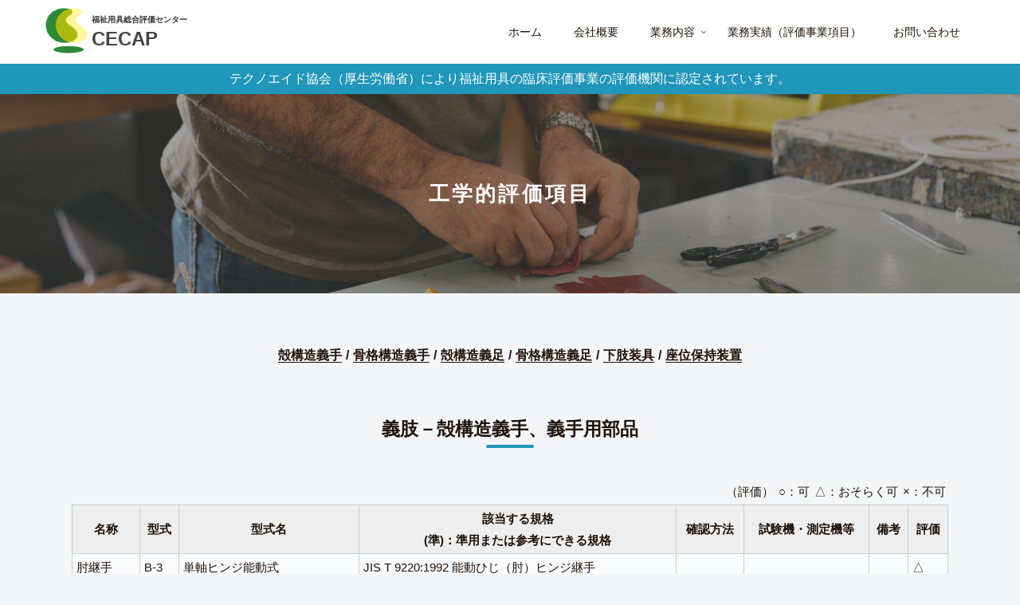

--- FILE ---
content_type: text/html; charset=UTF-8
request_url: https://cecap.jp/evalution-item
body_size: 27227
content:
<!doctype html>
<html lang="ja">

<head>
<meta charset="utf-8">
<meta http-equiv="X-UA-Compatible" content="IE=edge">
<meta name="viewport" content="width=device-width, initial-scale=1.0, viewport-fit=cover"/>

  
  <!-- Other Analytics -->
<meta name="google-site-verification" content="pPkFxPVGrE7ZclIXxejWeSmAsncvNQCLJPily3D6H5U" />
<!-- /Other Analytics -->
<!-- preconnect dns-prefetch -->
<link rel="preconnect dns-prefetch" href="//www.googletagmanager.com">
<link rel="preconnect dns-prefetch" href="//www.google-analytics.com">
<link rel="preconnect dns-prefetch" href="//ajax.googleapis.com">
<link rel="preconnect dns-prefetch" href="//cdnjs.cloudflare.com">
<link rel="preconnect dns-prefetch" href="//pagead2.googlesyndication.com">
<link rel="preconnect dns-prefetch" href="//googleads.g.doubleclick.net">
<link rel="preconnect dns-prefetch" href="//tpc.googlesyndication.com">
<link rel="preconnect dns-prefetch" href="//ad.doubleclick.net">
<link rel="preconnect dns-prefetch" href="//www.gstatic.com">
<link rel="preconnect dns-prefetch" href="//cse.google.com">
<link rel="preconnect dns-prefetch" href="//fonts.gstatic.com">
<link rel="preconnect dns-prefetch" href="//fonts.googleapis.com">
<link rel="preconnect dns-prefetch" href="//cms.quantserve.com">
<link rel="preconnect dns-prefetch" href="//secure.gravatar.com">
<link rel="preconnect dns-prefetch" href="//cdn.syndication.twimg.com">
<link rel="preconnect dns-prefetch" href="//cdn.jsdelivr.net">
<link rel="preconnect dns-prefetch" href="//images-fe.ssl-images-amazon.com">
<link rel="preconnect dns-prefetch" href="//completion.amazon.com">
<link rel="preconnect dns-prefetch" href="//m.media-amazon.com">
<link rel="preconnect dns-prefetch" href="//i.moshimo.com">
<link rel="preconnect dns-prefetch" href="//aml.valuecommerce.com">
<link rel="preconnect dns-prefetch" href="//dalc.valuecommerce.com">
<link rel="preconnect dns-prefetch" href="//dalb.valuecommerce.com">
<title>工学的評価項目  |  CECAP | 福祉用具評価センター</title>
<meta name='robots' content='max-image-preview:large' />
	<style>img:is([sizes="auto" i], [sizes^="auto," i]) { contain-intrinsic-size: 3000px 1500px }</style>
	
<!-- OGP -->
<meta property="og:type" content="article">
<meta property="og:description" content="殻構造義手骨格構造義手殻構造義足骨格構造義足下肢装具座位保持装置義肢－殻構造義手、義手用部品（評価）○：可△：おそらく可×：不可名称型式型式名該当する規格(準)：準用または参考にできる規格確認方法試験機・測定機等備考評価肘継手B-3単軸ヒン">
<meta property="og:title" content="工学的評価項目">
<meta property="og:url" content="https://cecap.jp/evalution-item">
<meta property="og:image" content="https://cecap.jp/cecap2020/wp-content/themes/cocoon-master/screenshot.jpg">
<meta property="og:site_name" content="CECAP | 福祉用具評価センター">
<meta property="og:locale" content="ja_JP">
<meta property="article:published_time" content="2019-12-27T18:04:07+09:00" />
<meta property="article:modified_time" content="2020-04-07T15:53:15+09:00" />
<!-- /OGP -->

<!-- Twitter Card -->
<meta name="twitter:card" content="summary_large_image">
<meta property="twitter:description" content="殻構造義手骨格構造義手殻構造義足骨格構造義足下肢装具座位保持装置義肢－殻構造義手、義手用部品（評価）○：可△：おそらく可×：不可名称型式型式名該当する規格(準)：準用または参考にできる規格確認方法試験機・測定機等備考評価肘継手B-3単軸ヒン">
<meta property="twitter:title" content="工学的評価項目">
<meta property="twitter:url" content="https://cecap.jp/evalution-item">
<meta name="twitter:image" content="https://cecap.jp/cecap2020/wp-content/themes/cocoon-master/screenshot.jpg">
<meta name="twitter:domain" content="cecap.jp">
<!-- /Twitter Card -->
<link rel='dns-prefetch' href='//ajax.googleapis.com' />
<link rel='dns-prefetch' href='//cdnjs.cloudflare.com' />
<link rel='dns-prefetch' href='//www.google.com' />
<link rel="alternate" type="application/rss+xml" title="CECAP | 福祉用具評価センター &raquo; フィード" href="https://cecap.jp/feed" />
<link rel="alternate" type="application/rss+xml" title="CECAP | 福祉用具評価センター &raquo; コメントフィード" href="https://cecap.jp/comments/feed" />
<link rel='stylesheet' id='cocoon-style-css' href='https://cecap.jp/cecap2020/wp-content/themes/cocoon-master/style.css?ver=6.8.3&#038;fver=20231031014522' media='all' />
<style id='cocoon-style-inline-css'>
@media screen and (max-width:480px){.page-body,.menu-content{font-size:16px}}body{color:#1e1109}.header .header-in{min-height:80px}.appeal{background-image:url(https://cecap.jp/cecap2020/wp-content/uploads/mainvisual_bg.jpg)}.appeal .appeal-in{min-height:400px}.main{width:860px}.main{padding:20px 30px}.main{border-width:0}.sidebar{width:340px}.sidebar{padding:19px 20px}.sidebar{border-width:0}.wrap{width:1200px}@media screen and (max-width:1204px){.wrap{width:auto}.main,.sidebar,.sidebar-left .main,.sidebar-left .sidebar{margin:0 .5%}.main{width:67%}.sidebar{padding:10px;width:30%}.entry-card-thumb{width:38%}.entry-card-content{margin-left:40%}}#notice-area{background-color:#2096ba}body::after{content:url(https://cecap.jp/cecap2020/wp-content/themes/cocoon-master/lib/analytics/access.php?post_id=1703&post_type=page);visibility:hidden;position:absolute;bottom:0;right:0;width:1px;height:1px;overflow:hidden}.logo-header img{height:60px;width:auto}.logo-header img{width:60px;height:auto}@media screen and (max-width:834px){.header div.header-in{min-height:80px}}#respond{display:none}#navi .navi-in>ul>li{width:auto}#navi .navi-in>ul>li>a{padding:0 1.4em}.entry-content>*,.demo .entry-content p{line-height:1.8}.entry-content>*,.demo .entry-content p{margin-top:1.4em;margin-bottom:1.4em}.entry-content>.micro-top{margin-bottom:-1.54em}.entry-content>.micro-balloon{margin-bottom:-1.12em}.entry-content>.micro-bottom{margin-top:-1.54em}.entry-content>.micro-bottom.micro-balloon{margin-top:-1.12em;margin-bottom:1.4em}.blank-box.bb-key-color{border-color:#19448e}.iic-key-color li::before{color:#19448e}.blank-box.bb-tab.bb-key-color::before{background-color:#19448e}.tb-key-color .toggle-button{border:1px solid #19448e;background:#19448e;color:#fff}.tb-key-color .toggle-button::before{color:#ccc}.tb-key-color .toggle-checkbox:checked~.toggle-content{border-color:#19448e}.cb-key-color.caption-box{border-color:#19448e}.cb-key-color .caption-box-label{background-color:#19448e;color:#fff}.tcb-key-color .tab-caption-box-label{background-color:#19448e;color:#fff}.tcb-key-color .tab-caption-box-content{border-color:#19448e}.lb-key-color .label-box-content{border-color:#19448e}.mc-key-color{background-color:#19448e;color:#fff;border:0}.mc-key-color.micro-bottom::after{border-bottom-color:#19448e;border-top-color:transparent}.mc-key-color::before{border-top-color:transparent;border-bottom-color:transparent}.mc-key-color::after{border-top-color:#19448e}.btn-key-color,.btn-wrap.btn-wrap-key-color>a{background-color:#19448e}.has-text-color.has-key-color-color{color:#19448e}.has-background.has-key-color-background-color{background-color:#19448e}.article.page-body,body#tinymce.wp-editor{background-color:#fff}.article.page-body,.editor-post-title__block .editor-post-title__input,body#tinymce.wp-editor{color:#333}.body .has-key-color-background-color{background-color:#19448e}.body .has-key-color-color{color:#19448e}.body .has-key-color-border-color{border-color:#19448e}.btn-wrap.has-key-color-background-color>a{background-color:#19448e}.btn-wrap.has-key-color-color>a{color:#19448e}.btn-wrap.has-key-color-border-color>a{border-color:#19448e}.bb-tab.has-key-color-border-color .bb-label{background-color:#19448e}.toggle-wrap.has-key-color-border-color .toggle-button{background-color:#19448e}.toggle-wrap.has-key-color-border-color .toggle-button,.toggle-wrap.has-key-color-border-color .toggle-content{border-color:#19448e}.iconlist-box.has-key-color-icon-color li::before{color:#19448e}.micro-balloon.has-key-color-background-color{background-color:#19448e;border-color:transparent}.micro-balloon.has-key-color-background-color.micro-bottom::after{border-bottom-color:#19448e;border-top-color:transparent}.micro-balloon.has-key-color-background-color::before{border-top-color:transparent;border-bottom-color:transparent}.micro-balloon.has-key-color-background-color::after{border-top-color:#19448e}.micro-balloon.has-border-color.has-key-color-border-color{border-color:#19448e}.micro-balloon.micro-top.has-key-color-border-color::before{border-top-color:#19448e}.micro-balloon.micro-bottom.has-key-color-border-color::before{border-bottom-color:#19448e}.caption-box.has-key-color-border-color .box-label{background-color:#19448e}.tab-caption-box.has-key-color-border-color .box-label{background-color:#19448e}.tab-caption-box.has-key-color-border-color .box-content{border-color:#19448e}.tab-caption-box.has-key-color-background-color .box-content{background-color:#19448e}.label-box.has-key-color-border-color .box-content{border-color:#19448e}.label-box.has-key-color-background-color .box-content{background-color:#19448e}.sbp-l .speech-balloon.has-key-color-border-color::before{border-right-color:#19448e}.sbp-r .speech-balloon.has-key-color-border-color::before{border-left-color:#19448e}.sbp-l .speech-balloon.has-key-color-background-color::after{border-right-color:#19448e}.sbp-r .speech-balloon.has-key-color-background-color::after{border-left-color:#19448e}.sbs-line.sbp-r .speech-balloon.has-key-color-background-color{background-color:#19448e}.sbs-line.sbp-r .speech-balloon.has-key-color-border-color{border-color:#19448e}.speech-wrap.sbs-think .speech-balloon.has-key-color-border-color::before,.speech-wrap.sbs-think .speech-balloon.has-key-color-border-color::after{border-color:#19448e}.sbs-think .speech-balloon.has-key-color-background-color::before,.sbs-think .speech-balloon.has-key-color-background-color::after{background-color:#19448e}.timeline-box.has-key-color-point-color .timeline-item::before{background-color:#19448e}.body .has-red-background-color{background-color:#e60033}.body .has-red-color{color:#e60033}.body .has-red-border-color{border-color:#e60033}.btn-wrap.has-red-background-color>a{background-color:#e60033}.btn-wrap.has-red-color>a{color:#e60033}.btn-wrap.has-red-border-color>a{border-color:#e60033}.bb-tab.has-red-border-color .bb-label{background-color:#e60033}.toggle-wrap.has-red-border-color .toggle-button{background-color:#e60033}.toggle-wrap.has-red-border-color .toggle-button,.toggle-wrap.has-red-border-color .toggle-content{border-color:#e60033}.iconlist-box.has-red-icon-color li::before{color:#e60033}.micro-balloon.has-red-background-color{background-color:#e60033;border-color:transparent}.micro-balloon.has-red-background-color.micro-bottom::after{border-bottom-color:#e60033;border-top-color:transparent}.micro-balloon.has-red-background-color::before{border-top-color:transparent;border-bottom-color:transparent}.micro-balloon.has-red-background-color::after{border-top-color:#e60033}.micro-balloon.has-border-color.has-red-border-color{border-color:#e60033}.micro-balloon.micro-top.has-red-border-color::before{border-top-color:#e60033}.micro-balloon.micro-bottom.has-red-border-color::before{border-bottom-color:#e60033}.caption-box.has-red-border-color .box-label{background-color:#e60033}.tab-caption-box.has-red-border-color .box-label{background-color:#e60033}.tab-caption-box.has-red-border-color .box-content{border-color:#e60033}.tab-caption-box.has-red-background-color .box-content{background-color:#e60033}.label-box.has-red-border-color .box-content{border-color:#e60033}.label-box.has-red-background-color .box-content{background-color:#e60033}.sbp-l .speech-balloon.has-red-border-color::before{border-right-color:#e60033}.sbp-r .speech-balloon.has-red-border-color::before{border-left-color:#e60033}.sbp-l .speech-balloon.has-red-background-color::after{border-right-color:#e60033}.sbp-r .speech-balloon.has-red-background-color::after{border-left-color:#e60033}.sbs-line.sbp-r .speech-balloon.has-red-background-color{background-color:#e60033}.sbs-line.sbp-r .speech-balloon.has-red-border-color{border-color:#e60033}.speech-wrap.sbs-think .speech-balloon.has-red-border-color::before,.speech-wrap.sbs-think .speech-balloon.has-red-border-color::after{border-color:#e60033}.sbs-think .speech-balloon.has-red-background-color::before,.sbs-think .speech-balloon.has-red-background-color::after{background-color:#e60033}.timeline-box.has-red-point-color .timeline-item::before{background-color:#e60033}.body .has-pink-background-color{background-color:#e95295}.body .has-pink-color{color:#e95295}.body .has-pink-border-color{border-color:#e95295}.btn-wrap.has-pink-background-color>a{background-color:#e95295}.btn-wrap.has-pink-color>a{color:#e95295}.btn-wrap.has-pink-border-color>a{border-color:#e95295}.bb-tab.has-pink-border-color .bb-label{background-color:#e95295}.toggle-wrap.has-pink-border-color .toggle-button{background-color:#e95295}.toggle-wrap.has-pink-border-color .toggle-button,.toggle-wrap.has-pink-border-color .toggle-content{border-color:#e95295}.iconlist-box.has-pink-icon-color li::before{color:#e95295}.micro-balloon.has-pink-background-color{background-color:#e95295;border-color:transparent}.micro-balloon.has-pink-background-color.micro-bottom::after{border-bottom-color:#e95295;border-top-color:transparent}.micro-balloon.has-pink-background-color::before{border-top-color:transparent;border-bottom-color:transparent}.micro-balloon.has-pink-background-color::after{border-top-color:#e95295}.micro-balloon.has-border-color.has-pink-border-color{border-color:#e95295}.micro-balloon.micro-top.has-pink-border-color::before{border-top-color:#e95295}.micro-balloon.micro-bottom.has-pink-border-color::before{border-bottom-color:#e95295}.caption-box.has-pink-border-color .box-label{background-color:#e95295}.tab-caption-box.has-pink-border-color .box-label{background-color:#e95295}.tab-caption-box.has-pink-border-color .box-content{border-color:#e95295}.tab-caption-box.has-pink-background-color .box-content{background-color:#e95295}.label-box.has-pink-border-color .box-content{border-color:#e95295}.label-box.has-pink-background-color .box-content{background-color:#e95295}.sbp-l .speech-balloon.has-pink-border-color::before{border-right-color:#e95295}.sbp-r .speech-balloon.has-pink-border-color::before{border-left-color:#e95295}.sbp-l .speech-balloon.has-pink-background-color::after{border-right-color:#e95295}.sbp-r .speech-balloon.has-pink-background-color::after{border-left-color:#e95295}.sbs-line.sbp-r .speech-balloon.has-pink-background-color{background-color:#e95295}.sbs-line.sbp-r .speech-balloon.has-pink-border-color{border-color:#e95295}.speech-wrap.sbs-think .speech-balloon.has-pink-border-color::before,.speech-wrap.sbs-think .speech-balloon.has-pink-border-color::after{border-color:#e95295}.sbs-think .speech-balloon.has-pink-background-color::before,.sbs-think .speech-balloon.has-pink-background-color::after{background-color:#e95295}.timeline-box.has-pink-point-color .timeline-item::before{background-color:#e95295}.body .has-purple-background-color{background-color:#884898}.body .has-purple-color{color:#884898}.body .has-purple-border-color{border-color:#884898}.btn-wrap.has-purple-background-color>a{background-color:#884898}.btn-wrap.has-purple-color>a{color:#884898}.btn-wrap.has-purple-border-color>a{border-color:#884898}.bb-tab.has-purple-border-color .bb-label{background-color:#884898}.toggle-wrap.has-purple-border-color .toggle-button{background-color:#884898}.toggle-wrap.has-purple-border-color .toggle-button,.toggle-wrap.has-purple-border-color .toggle-content{border-color:#884898}.iconlist-box.has-purple-icon-color li::before{color:#884898}.micro-balloon.has-purple-background-color{background-color:#884898;border-color:transparent}.micro-balloon.has-purple-background-color.micro-bottom::after{border-bottom-color:#884898;border-top-color:transparent}.micro-balloon.has-purple-background-color::before{border-top-color:transparent;border-bottom-color:transparent}.micro-balloon.has-purple-background-color::after{border-top-color:#884898}.micro-balloon.has-border-color.has-purple-border-color{border-color:#884898}.micro-balloon.micro-top.has-purple-border-color::before{border-top-color:#884898}.micro-balloon.micro-bottom.has-purple-border-color::before{border-bottom-color:#884898}.caption-box.has-purple-border-color .box-label{background-color:#884898}.tab-caption-box.has-purple-border-color .box-label{background-color:#884898}.tab-caption-box.has-purple-border-color .box-content{border-color:#884898}.tab-caption-box.has-purple-background-color .box-content{background-color:#884898}.label-box.has-purple-border-color .box-content{border-color:#884898}.label-box.has-purple-background-color .box-content{background-color:#884898}.sbp-l .speech-balloon.has-purple-border-color::before{border-right-color:#884898}.sbp-r .speech-balloon.has-purple-border-color::before{border-left-color:#884898}.sbp-l .speech-balloon.has-purple-background-color::after{border-right-color:#884898}.sbp-r .speech-balloon.has-purple-background-color::after{border-left-color:#884898}.sbs-line.sbp-r .speech-balloon.has-purple-background-color{background-color:#884898}.sbs-line.sbp-r .speech-balloon.has-purple-border-color{border-color:#884898}.speech-wrap.sbs-think .speech-balloon.has-purple-border-color::before,.speech-wrap.sbs-think .speech-balloon.has-purple-border-color::after{border-color:#884898}.sbs-think .speech-balloon.has-purple-background-color::before,.sbs-think .speech-balloon.has-purple-background-color::after{background-color:#884898}.timeline-box.has-purple-point-color .timeline-item::before{background-color:#884898}.body .has-deep-background-color{background-color:#55295b}.body .has-deep-color{color:#55295b}.body .has-deep-border-color{border-color:#55295b}.btn-wrap.has-deep-background-color>a{background-color:#55295b}.btn-wrap.has-deep-color>a{color:#55295b}.btn-wrap.has-deep-border-color>a{border-color:#55295b}.bb-tab.has-deep-border-color .bb-label{background-color:#55295b}.toggle-wrap.has-deep-border-color .toggle-button{background-color:#55295b}.toggle-wrap.has-deep-border-color .toggle-button,.toggle-wrap.has-deep-border-color .toggle-content{border-color:#55295b}.iconlist-box.has-deep-icon-color li::before{color:#55295b}.micro-balloon.has-deep-background-color{background-color:#55295b;border-color:transparent}.micro-balloon.has-deep-background-color.micro-bottom::after{border-bottom-color:#55295b;border-top-color:transparent}.micro-balloon.has-deep-background-color::before{border-top-color:transparent;border-bottom-color:transparent}.micro-balloon.has-deep-background-color::after{border-top-color:#55295b}.micro-balloon.has-border-color.has-deep-border-color{border-color:#55295b}.micro-balloon.micro-top.has-deep-border-color::before{border-top-color:#55295b}.micro-balloon.micro-bottom.has-deep-border-color::before{border-bottom-color:#55295b}.caption-box.has-deep-border-color .box-label{background-color:#55295b}.tab-caption-box.has-deep-border-color .box-label{background-color:#55295b}.tab-caption-box.has-deep-border-color .box-content{border-color:#55295b}.tab-caption-box.has-deep-background-color .box-content{background-color:#55295b}.label-box.has-deep-border-color .box-content{border-color:#55295b}.label-box.has-deep-background-color .box-content{background-color:#55295b}.sbp-l .speech-balloon.has-deep-border-color::before{border-right-color:#55295b}.sbp-r .speech-balloon.has-deep-border-color::before{border-left-color:#55295b}.sbp-l .speech-balloon.has-deep-background-color::after{border-right-color:#55295b}.sbp-r .speech-balloon.has-deep-background-color::after{border-left-color:#55295b}.sbs-line.sbp-r .speech-balloon.has-deep-background-color{background-color:#55295b}.sbs-line.sbp-r .speech-balloon.has-deep-border-color{border-color:#55295b}.speech-wrap.sbs-think .speech-balloon.has-deep-border-color::before,.speech-wrap.sbs-think .speech-balloon.has-deep-border-color::after{border-color:#55295b}.sbs-think .speech-balloon.has-deep-background-color::before,.sbs-think .speech-balloon.has-deep-background-color::after{background-color:#55295b}.timeline-box.has-deep-point-color .timeline-item::before{background-color:#55295b}.body .has-indigo-background-color{background-color:#1e50a2}.body .has-indigo-color{color:#1e50a2}.body .has-indigo-border-color{border-color:#1e50a2}.btn-wrap.has-indigo-background-color>a{background-color:#1e50a2}.btn-wrap.has-indigo-color>a{color:#1e50a2}.btn-wrap.has-indigo-border-color>a{border-color:#1e50a2}.bb-tab.has-indigo-border-color .bb-label{background-color:#1e50a2}.toggle-wrap.has-indigo-border-color .toggle-button{background-color:#1e50a2}.toggle-wrap.has-indigo-border-color .toggle-button,.toggle-wrap.has-indigo-border-color .toggle-content{border-color:#1e50a2}.iconlist-box.has-indigo-icon-color li::before{color:#1e50a2}.micro-balloon.has-indigo-background-color{background-color:#1e50a2;border-color:transparent}.micro-balloon.has-indigo-background-color.micro-bottom::after{border-bottom-color:#1e50a2;border-top-color:transparent}.micro-balloon.has-indigo-background-color::before{border-top-color:transparent;border-bottom-color:transparent}.micro-balloon.has-indigo-background-color::after{border-top-color:#1e50a2}.micro-balloon.has-border-color.has-indigo-border-color{border-color:#1e50a2}.micro-balloon.micro-top.has-indigo-border-color::before{border-top-color:#1e50a2}.micro-balloon.micro-bottom.has-indigo-border-color::before{border-bottom-color:#1e50a2}.caption-box.has-indigo-border-color .box-label{background-color:#1e50a2}.tab-caption-box.has-indigo-border-color .box-label{background-color:#1e50a2}.tab-caption-box.has-indigo-border-color .box-content{border-color:#1e50a2}.tab-caption-box.has-indigo-background-color .box-content{background-color:#1e50a2}.label-box.has-indigo-border-color .box-content{border-color:#1e50a2}.label-box.has-indigo-background-color .box-content{background-color:#1e50a2}.sbp-l .speech-balloon.has-indigo-border-color::before{border-right-color:#1e50a2}.sbp-r .speech-balloon.has-indigo-border-color::before{border-left-color:#1e50a2}.sbp-l .speech-balloon.has-indigo-background-color::after{border-right-color:#1e50a2}.sbp-r .speech-balloon.has-indigo-background-color::after{border-left-color:#1e50a2}.sbs-line.sbp-r .speech-balloon.has-indigo-background-color{background-color:#1e50a2}.sbs-line.sbp-r .speech-balloon.has-indigo-border-color{border-color:#1e50a2}.speech-wrap.sbs-think .speech-balloon.has-indigo-border-color::before,.speech-wrap.sbs-think .speech-balloon.has-indigo-border-color::after{border-color:#1e50a2}.sbs-think .speech-balloon.has-indigo-background-color::before,.sbs-think .speech-balloon.has-indigo-background-color::after{background-color:#1e50a2}.timeline-box.has-indigo-point-color .timeline-item::before{background-color:#1e50a2}.body .has-blue-background-color{background-color:#0095d9}.body .has-blue-color{color:#0095d9}.body .has-blue-border-color{border-color:#0095d9}.btn-wrap.has-blue-background-color>a{background-color:#0095d9}.btn-wrap.has-blue-color>a{color:#0095d9}.btn-wrap.has-blue-border-color>a{border-color:#0095d9}.bb-tab.has-blue-border-color .bb-label{background-color:#0095d9}.toggle-wrap.has-blue-border-color .toggle-button{background-color:#0095d9}.toggle-wrap.has-blue-border-color .toggle-button,.toggle-wrap.has-blue-border-color .toggle-content{border-color:#0095d9}.iconlist-box.has-blue-icon-color li::before{color:#0095d9}.micro-balloon.has-blue-background-color{background-color:#0095d9;border-color:transparent}.micro-balloon.has-blue-background-color.micro-bottom::after{border-bottom-color:#0095d9;border-top-color:transparent}.micro-balloon.has-blue-background-color::before{border-top-color:transparent;border-bottom-color:transparent}.micro-balloon.has-blue-background-color::after{border-top-color:#0095d9}.micro-balloon.has-border-color.has-blue-border-color{border-color:#0095d9}.micro-balloon.micro-top.has-blue-border-color::before{border-top-color:#0095d9}.micro-balloon.micro-bottom.has-blue-border-color::before{border-bottom-color:#0095d9}.caption-box.has-blue-border-color .box-label{background-color:#0095d9}.tab-caption-box.has-blue-border-color .box-label{background-color:#0095d9}.tab-caption-box.has-blue-border-color .box-content{border-color:#0095d9}.tab-caption-box.has-blue-background-color .box-content{background-color:#0095d9}.label-box.has-blue-border-color .box-content{border-color:#0095d9}.label-box.has-blue-background-color .box-content{background-color:#0095d9}.sbp-l .speech-balloon.has-blue-border-color::before{border-right-color:#0095d9}.sbp-r .speech-balloon.has-blue-border-color::before{border-left-color:#0095d9}.sbp-l .speech-balloon.has-blue-background-color::after{border-right-color:#0095d9}.sbp-r .speech-balloon.has-blue-background-color::after{border-left-color:#0095d9}.sbs-line.sbp-r .speech-balloon.has-blue-background-color{background-color:#0095d9}.sbs-line.sbp-r .speech-balloon.has-blue-border-color{border-color:#0095d9}.speech-wrap.sbs-think .speech-balloon.has-blue-border-color::before,.speech-wrap.sbs-think .speech-balloon.has-blue-border-color::after{border-color:#0095d9}.sbs-think .speech-balloon.has-blue-background-color::before,.sbs-think .speech-balloon.has-blue-background-color::after{background-color:#0095d9}.timeline-box.has-blue-point-color .timeline-item::before{background-color:#0095d9}.body .has-light-blue-background-color{background-color:#2ca9e1}.body .has-light-blue-color{color:#2ca9e1}.body .has-light-blue-border-color{border-color:#2ca9e1}.btn-wrap.has-light-blue-background-color>a{background-color:#2ca9e1}.btn-wrap.has-light-blue-color>a{color:#2ca9e1}.btn-wrap.has-light-blue-border-color>a{border-color:#2ca9e1}.bb-tab.has-light-blue-border-color .bb-label{background-color:#2ca9e1}.toggle-wrap.has-light-blue-border-color .toggle-button{background-color:#2ca9e1}.toggle-wrap.has-light-blue-border-color .toggle-button,.toggle-wrap.has-light-blue-border-color .toggle-content{border-color:#2ca9e1}.iconlist-box.has-light-blue-icon-color li::before{color:#2ca9e1}.micro-balloon.has-light-blue-background-color{background-color:#2ca9e1;border-color:transparent}.micro-balloon.has-light-blue-background-color.micro-bottom::after{border-bottom-color:#2ca9e1;border-top-color:transparent}.micro-balloon.has-light-blue-background-color::before{border-top-color:transparent;border-bottom-color:transparent}.micro-balloon.has-light-blue-background-color::after{border-top-color:#2ca9e1}.micro-balloon.has-border-color.has-light-blue-border-color{border-color:#2ca9e1}.micro-balloon.micro-top.has-light-blue-border-color::before{border-top-color:#2ca9e1}.micro-balloon.micro-bottom.has-light-blue-border-color::before{border-bottom-color:#2ca9e1}.caption-box.has-light-blue-border-color .box-label{background-color:#2ca9e1}.tab-caption-box.has-light-blue-border-color .box-label{background-color:#2ca9e1}.tab-caption-box.has-light-blue-border-color .box-content{border-color:#2ca9e1}.tab-caption-box.has-light-blue-background-color .box-content{background-color:#2ca9e1}.label-box.has-light-blue-border-color .box-content{border-color:#2ca9e1}.label-box.has-light-blue-background-color .box-content{background-color:#2ca9e1}.sbp-l .speech-balloon.has-light-blue-border-color::before{border-right-color:#2ca9e1}.sbp-r .speech-balloon.has-light-blue-border-color::before{border-left-color:#2ca9e1}.sbp-l .speech-balloon.has-light-blue-background-color::after{border-right-color:#2ca9e1}.sbp-r .speech-balloon.has-light-blue-background-color::after{border-left-color:#2ca9e1}.sbs-line.sbp-r .speech-balloon.has-light-blue-background-color{background-color:#2ca9e1}.sbs-line.sbp-r .speech-balloon.has-light-blue-border-color{border-color:#2ca9e1}.speech-wrap.sbs-think .speech-balloon.has-light-blue-border-color::before,.speech-wrap.sbs-think .speech-balloon.has-light-blue-border-color::after{border-color:#2ca9e1}.sbs-think .speech-balloon.has-light-blue-background-color::before,.sbs-think .speech-balloon.has-light-blue-background-color::after{background-color:#2ca9e1}.timeline-box.has-light-blue-point-color .timeline-item::before{background-color:#2ca9e1}.body .has-cyan-background-color{background-color:#00a3af}.body .has-cyan-color{color:#00a3af}.body .has-cyan-border-color{border-color:#00a3af}.btn-wrap.has-cyan-background-color>a{background-color:#00a3af}.btn-wrap.has-cyan-color>a{color:#00a3af}.btn-wrap.has-cyan-border-color>a{border-color:#00a3af}.bb-tab.has-cyan-border-color .bb-label{background-color:#00a3af}.toggle-wrap.has-cyan-border-color .toggle-button{background-color:#00a3af}.toggle-wrap.has-cyan-border-color .toggle-button,.toggle-wrap.has-cyan-border-color .toggle-content{border-color:#00a3af}.iconlist-box.has-cyan-icon-color li::before{color:#00a3af}.micro-balloon.has-cyan-background-color{background-color:#00a3af;border-color:transparent}.micro-balloon.has-cyan-background-color.micro-bottom::after{border-bottom-color:#00a3af;border-top-color:transparent}.micro-balloon.has-cyan-background-color::before{border-top-color:transparent;border-bottom-color:transparent}.micro-balloon.has-cyan-background-color::after{border-top-color:#00a3af}.micro-balloon.has-border-color.has-cyan-border-color{border-color:#00a3af}.micro-balloon.micro-top.has-cyan-border-color::before{border-top-color:#00a3af}.micro-balloon.micro-bottom.has-cyan-border-color::before{border-bottom-color:#00a3af}.caption-box.has-cyan-border-color .box-label{background-color:#00a3af}.tab-caption-box.has-cyan-border-color .box-label{background-color:#00a3af}.tab-caption-box.has-cyan-border-color .box-content{border-color:#00a3af}.tab-caption-box.has-cyan-background-color .box-content{background-color:#00a3af}.label-box.has-cyan-border-color .box-content{border-color:#00a3af}.label-box.has-cyan-background-color .box-content{background-color:#00a3af}.sbp-l .speech-balloon.has-cyan-border-color::before{border-right-color:#00a3af}.sbp-r .speech-balloon.has-cyan-border-color::before{border-left-color:#00a3af}.sbp-l .speech-balloon.has-cyan-background-color::after{border-right-color:#00a3af}.sbp-r .speech-balloon.has-cyan-background-color::after{border-left-color:#00a3af}.sbs-line.sbp-r .speech-balloon.has-cyan-background-color{background-color:#00a3af}.sbs-line.sbp-r .speech-balloon.has-cyan-border-color{border-color:#00a3af}.speech-wrap.sbs-think .speech-balloon.has-cyan-border-color::before,.speech-wrap.sbs-think .speech-balloon.has-cyan-border-color::after{border-color:#00a3af}.sbs-think .speech-balloon.has-cyan-background-color::before,.sbs-think .speech-balloon.has-cyan-background-color::after{background-color:#00a3af}.timeline-box.has-cyan-point-color .timeline-item::before{background-color:#00a3af}.body .has-teal-background-color{background-color:#007b43}.body .has-teal-color{color:#007b43}.body .has-teal-border-color{border-color:#007b43}.btn-wrap.has-teal-background-color>a{background-color:#007b43}.btn-wrap.has-teal-color>a{color:#007b43}.btn-wrap.has-teal-border-color>a{border-color:#007b43}.bb-tab.has-teal-border-color .bb-label{background-color:#007b43}.toggle-wrap.has-teal-border-color .toggle-button{background-color:#007b43}.toggle-wrap.has-teal-border-color .toggle-button,.toggle-wrap.has-teal-border-color .toggle-content{border-color:#007b43}.iconlist-box.has-teal-icon-color li::before{color:#007b43}.micro-balloon.has-teal-background-color{background-color:#007b43;border-color:transparent}.micro-balloon.has-teal-background-color.micro-bottom::after{border-bottom-color:#007b43;border-top-color:transparent}.micro-balloon.has-teal-background-color::before{border-top-color:transparent;border-bottom-color:transparent}.micro-balloon.has-teal-background-color::after{border-top-color:#007b43}.micro-balloon.has-border-color.has-teal-border-color{border-color:#007b43}.micro-balloon.micro-top.has-teal-border-color::before{border-top-color:#007b43}.micro-balloon.micro-bottom.has-teal-border-color::before{border-bottom-color:#007b43}.caption-box.has-teal-border-color .box-label{background-color:#007b43}.tab-caption-box.has-teal-border-color .box-label{background-color:#007b43}.tab-caption-box.has-teal-border-color .box-content{border-color:#007b43}.tab-caption-box.has-teal-background-color .box-content{background-color:#007b43}.label-box.has-teal-border-color .box-content{border-color:#007b43}.label-box.has-teal-background-color .box-content{background-color:#007b43}.sbp-l .speech-balloon.has-teal-border-color::before{border-right-color:#007b43}.sbp-r .speech-balloon.has-teal-border-color::before{border-left-color:#007b43}.sbp-l .speech-balloon.has-teal-background-color::after{border-right-color:#007b43}.sbp-r .speech-balloon.has-teal-background-color::after{border-left-color:#007b43}.sbs-line.sbp-r .speech-balloon.has-teal-background-color{background-color:#007b43}.sbs-line.sbp-r .speech-balloon.has-teal-border-color{border-color:#007b43}.speech-wrap.sbs-think .speech-balloon.has-teal-border-color::before,.speech-wrap.sbs-think .speech-balloon.has-teal-border-color::after{border-color:#007b43}.sbs-think .speech-balloon.has-teal-background-color::before,.sbs-think .speech-balloon.has-teal-background-color::after{background-color:#007b43}.timeline-box.has-teal-point-color .timeline-item::before{background-color:#007b43}.body .has-green-background-color{background-color:#3eb370}.body .has-green-color{color:#3eb370}.body .has-green-border-color{border-color:#3eb370}.btn-wrap.has-green-background-color>a{background-color:#3eb370}.btn-wrap.has-green-color>a{color:#3eb370}.btn-wrap.has-green-border-color>a{border-color:#3eb370}.bb-tab.has-green-border-color .bb-label{background-color:#3eb370}.toggle-wrap.has-green-border-color .toggle-button{background-color:#3eb370}.toggle-wrap.has-green-border-color .toggle-button,.toggle-wrap.has-green-border-color .toggle-content{border-color:#3eb370}.iconlist-box.has-green-icon-color li::before{color:#3eb370}.micro-balloon.has-green-background-color{background-color:#3eb370;border-color:transparent}.micro-balloon.has-green-background-color.micro-bottom::after{border-bottom-color:#3eb370;border-top-color:transparent}.micro-balloon.has-green-background-color::before{border-top-color:transparent;border-bottom-color:transparent}.micro-balloon.has-green-background-color::after{border-top-color:#3eb370}.micro-balloon.has-border-color.has-green-border-color{border-color:#3eb370}.micro-balloon.micro-top.has-green-border-color::before{border-top-color:#3eb370}.micro-balloon.micro-bottom.has-green-border-color::before{border-bottom-color:#3eb370}.caption-box.has-green-border-color .box-label{background-color:#3eb370}.tab-caption-box.has-green-border-color .box-label{background-color:#3eb370}.tab-caption-box.has-green-border-color .box-content{border-color:#3eb370}.tab-caption-box.has-green-background-color .box-content{background-color:#3eb370}.label-box.has-green-border-color .box-content{border-color:#3eb370}.label-box.has-green-background-color .box-content{background-color:#3eb370}.sbp-l .speech-balloon.has-green-border-color::before{border-right-color:#3eb370}.sbp-r .speech-balloon.has-green-border-color::before{border-left-color:#3eb370}.sbp-l .speech-balloon.has-green-background-color::after{border-right-color:#3eb370}.sbp-r .speech-balloon.has-green-background-color::after{border-left-color:#3eb370}.sbs-line.sbp-r .speech-balloon.has-green-background-color{background-color:#3eb370}.sbs-line.sbp-r .speech-balloon.has-green-border-color{border-color:#3eb370}.speech-wrap.sbs-think .speech-balloon.has-green-border-color::before,.speech-wrap.sbs-think .speech-balloon.has-green-border-color::after{border-color:#3eb370}.sbs-think .speech-balloon.has-green-background-color::before,.sbs-think .speech-balloon.has-green-background-color::after{background-color:#3eb370}.timeline-box.has-green-point-color .timeline-item::before{background-color:#3eb370}.body .has-light-green-background-color{background-color:#8bc34a}.body .has-light-green-color{color:#8bc34a}.body .has-light-green-border-color{border-color:#8bc34a}.btn-wrap.has-light-green-background-color>a{background-color:#8bc34a}.btn-wrap.has-light-green-color>a{color:#8bc34a}.btn-wrap.has-light-green-border-color>a{border-color:#8bc34a}.bb-tab.has-light-green-border-color .bb-label{background-color:#8bc34a}.toggle-wrap.has-light-green-border-color .toggle-button{background-color:#8bc34a}.toggle-wrap.has-light-green-border-color .toggle-button,.toggle-wrap.has-light-green-border-color .toggle-content{border-color:#8bc34a}.iconlist-box.has-light-green-icon-color li::before{color:#8bc34a}.micro-balloon.has-light-green-background-color{background-color:#8bc34a;border-color:transparent}.micro-balloon.has-light-green-background-color.micro-bottom::after{border-bottom-color:#8bc34a;border-top-color:transparent}.micro-balloon.has-light-green-background-color::before{border-top-color:transparent;border-bottom-color:transparent}.micro-balloon.has-light-green-background-color::after{border-top-color:#8bc34a}.micro-balloon.has-border-color.has-light-green-border-color{border-color:#8bc34a}.micro-balloon.micro-top.has-light-green-border-color::before{border-top-color:#8bc34a}.micro-balloon.micro-bottom.has-light-green-border-color::before{border-bottom-color:#8bc34a}.caption-box.has-light-green-border-color .box-label{background-color:#8bc34a}.tab-caption-box.has-light-green-border-color .box-label{background-color:#8bc34a}.tab-caption-box.has-light-green-border-color .box-content{border-color:#8bc34a}.tab-caption-box.has-light-green-background-color .box-content{background-color:#8bc34a}.label-box.has-light-green-border-color .box-content{border-color:#8bc34a}.label-box.has-light-green-background-color .box-content{background-color:#8bc34a}.sbp-l .speech-balloon.has-light-green-border-color::before{border-right-color:#8bc34a}.sbp-r .speech-balloon.has-light-green-border-color::before{border-left-color:#8bc34a}.sbp-l .speech-balloon.has-light-green-background-color::after{border-right-color:#8bc34a}.sbp-r .speech-balloon.has-light-green-background-color::after{border-left-color:#8bc34a}.sbs-line.sbp-r .speech-balloon.has-light-green-background-color{background-color:#8bc34a}.sbs-line.sbp-r .speech-balloon.has-light-green-border-color{border-color:#8bc34a}.speech-wrap.sbs-think .speech-balloon.has-light-green-border-color::before,.speech-wrap.sbs-think .speech-balloon.has-light-green-border-color::after{border-color:#8bc34a}.sbs-think .speech-balloon.has-light-green-background-color::before,.sbs-think .speech-balloon.has-light-green-background-color::after{background-color:#8bc34a}.timeline-box.has-light-green-point-color .timeline-item::before{background-color:#8bc34a}.body .has-lime-background-color{background-color:#c3d825}.body .has-lime-color{color:#c3d825}.body .has-lime-border-color{border-color:#c3d825}.btn-wrap.has-lime-background-color>a{background-color:#c3d825}.btn-wrap.has-lime-color>a{color:#c3d825}.btn-wrap.has-lime-border-color>a{border-color:#c3d825}.bb-tab.has-lime-border-color .bb-label{background-color:#c3d825}.toggle-wrap.has-lime-border-color .toggle-button{background-color:#c3d825}.toggle-wrap.has-lime-border-color .toggle-button,.toggle-wrap.has-lime-border-color .toggle-content{border-color:#c3d825}.iconlist-box.has-lime-icon-color li::before{color:#c3d825}.micro-balloon.has-lime-background-color{background-color:#c3d825;border-color:transparent}.micro-balloon.has-lime-background-color.micro-bottom::after{border-bottom-color:#c3d825;border-top-color:transparent}.micro-balloon.has-lime-background-color::before{border-top-color:transparent;border-bottom-color:transparent}.micro-balloon.has-lime-background-color::after{border-top-color:#c3d825}.micro-balloon.has-border-color.has-lime-border-color{border-color:#c3d825}.micro-balloon.micro-top.has-lime-border-color::before{border-top-color:#c3d825}.micro-balloon.micro-bottom.has-lime-border-color::before{border-bottom-color:#c3d825}.caption-box.has-lime-border-color .box-label{background-color:#c3d825}.tab-caption-box.has-lime-border-color .box-label{background-color:#c3d825}.tab-caption-box.has-lime-border-color .box-content{border-color:#c3d825}.tab-caption-box.has-lime-background-color .box-content{background-color:#c3d825}.label-box.has-lime-border-color .box-content{border-color:#c3d825}.label-box.has-lime-background-color .box-content{background-color:#c3d825}.sbp-l .speech-balloon.has-lime-border-color::before{border-right-color:#c3d825}.sbp-r .speech-balloon.has-lime-border-color::before{border-left-color:#c3d825}.sbp-l .speech-balloon.has-lime-background-color::after{border-right-color:#c3d825}.sbp-r .speech-balloon.has-lime-background-color::after{border-left-color:#c3d825}.sbs-line.sbp-r .speech-balloon.has-lime-background-color{background-color:#c3d825}.sbs-line.sbp-r .speech-balloon.has-lime-border-color{border-color:#c3d825}.speech-wrap.sbs-think .speech-balloon.has-lime-border-color::before,.speech-wrap.sbs-think .speech-balloon.has-lime-border-color::after{border-color:#c3d825}.sbs-think .speech-balloon.has-lime-background-color::before,.sbs-think .speech-balloon.has-lime-background-color::after{background-color:#c3d825}.timeline-box.has-lime-point-color .timeline-item::before{background-color:#c3d825}.body .has-yellow-background-color{background-color:#ffd900}.body .has-yellow-color{color:#ffd900}.body .has-yellow-border-color{border-color:#ffd900}.btn-wrap.has-yellow-background-color>a{background-color:#ffd900}.btn-wrap.has-yellow-color>a{color:#ffd900}.btn-wrap.has-yellow-border-color>a{border-color:#ffd900}.bb-tab.has-yellow-border-color .bb-label{background-color:#ffd900}.toggle-wrap.has-yellow-border-color .toggle-button{background-color:#ffd900}.toggle-wrap.has-yellow-border-color .toggle-button,.toggle-wrap.has-yellow-border-color .toggle-content{border-color:#ffd900}.iconlist-box.has-yellow-icon-color li::before{color:#ffd900}.micro-balloon.has-yellow-background-color{background-color:#ffd900;border-color:transparent}.micro-balloon.has-yellow-background-color.micro-bottom::after{border-bottom-color:#ffd900;border-top-color:transparent}.micro-balloon.has-yellow-background-color::before{border-top-color:transparent;border-bottom-color:transparent}.micro-balloon.has-yellow-background-color::after{border-top-color:#ffd900}.micro-balloon.has-border-color.has-yellow-border-color{border-color:#ffd900}.micro-balloon.micro-top.has-yellow-border-color::before{border-top-color:#ffd900}.micro-balloon.micro-bottom.has-yellow-border-color::before{border-bottom-color:#ffd900}.caption-box.has-yellow-border-color .box-label{background-color:#ffd900}.tab-caption-box.has-yellow-border-color .box-label{background-color:#ffd900}.tab-caption-box.has-yellow-border-color .box-content{border-color:#ffd900}.tab-caption-box.has-yellow-background-color .box-content{background-color:#ffd900}.label-box.has-yellow-border-color .box-content{border-color:#ffd900}.label-box.has-yellow-background-color .box-content{background-color:#ffd900}.sbp-l .speech-balloon.has-yellow-border-color::before{border-right-color:#ffd900}.sbp-r .speech-balloon.has-yellow-border-color::before{border-left-color:#ffd900}.sbp-l .speech-balloon.has-yellow-background-color::after{border-right-color:#ffd900}.sbp-r .speech-balloon.has-yellow-background-color::after{border-left-color:#ffd900}.sbs-line.sbp-r .speech-balloon.has-yellow-background-color{background-color:#ffd900}.sbs-line.sbp-r .speech-balloon.has-yellow-border-color{border-color:#ffd900}.speech-wrap.sbs-think .speech-balloon.has-yellow-border-color::before,.speech-wrap.sbs-think .speech-balloon.has-yellow-border-color::after{border-color:#ffd900}.sbs-think .speech-balloon.has-yellow-background-color::before,.sbs-think .speech-balloon.has-yellow-background-color::after{background-color:#ffd900}.timeline-box.has-yellow-point-color .timeline-item::before{background-color:#ffd900}.body .has-amber-background-color{background-color:#ffc107}.body .has-amber-color{color:#ffc107}.body .has-amber-border-color{border-color:#ffc107}.btn-wrap.has-amber-background-color>a{background-color:#ffc107}.btn-wrap.has-amber-color>a{color:#ffc107}.btn-wrap.has-amber-border-color>a{border-color:#ffc107}.bb-tab.has-amber-border-color .bb-label{background-color:#ffc107}.toggle-wrap.has-amber-border-color .toggle-button{background-color:#ffc107}.toggle-wrap.has-amber-border-color .toggle-button,.toggle-wrap.has-amber-border-color .toggle-content{border-color:#ffc107}.iconlist-box.has-amber-icon-color li::before{color:#ffc107}.micro-balloon.has-amber-background-color{background-color:#ffc107;border-color:transparent}.micro-balloon.has-amber-background-color.micro-bottom::after{border-bottom-color:#ffc107;border-top-color:transparent}.micro-balloon.has-amber-background-color::before{border-top-color:transparent;border-bottom-color:transparent}.micro-balloon.has-amber-background-color::after{border-top-color:#ffc107}.micro-balloon.has-border-color.has-amber-border-color{border-color:#ffc107}.micro-balloon.micro-top.has-amber-border-color::before{border-top-color:#ffc107}.micro-balloon.micro-bottom.has-amber-border-color::before{border-bottom-color:#ffc107}.caption-box.has-amber-border-color .box-label{background-color:#ffc107}.tab-caption-box.has-amber-border-color .box-label{background-color:#ffc107}.tab-caption-box.has-amber-border-color .box-content{border-color:#ffc107}.tab-caption-box.has-amber-background-color .box-content{background-color:#ffc107}.label-box.has-amber-border-color .box-content{border-color:#ffc107}.label-box.has-amber-background-color .box-content{background-color:#ffc107}.sbp-l .speech-balloon.has-amber-border-color::before{border-right-color:#ffc107}.sbp-r .speech-balloon.has-amber-border-color::before{border-left-color:#ffc107}.sbp-l .speech-balloon.has-amber-background-color::after{border-right-color:#ffc107}.sbp-r .speech-balloon.has-amber-background-color::after{border-left-color:#ffc107}.sbs-line.sbp-r .speech-balloon.has-amber-background-color{background-color:#ffc107}.sbs-line.sbp-r .speech-balloon.has-amber-border-color{border-color:#ffc107}.speech-wrap.sbs-think .speech-balloon.has-amber-border-color::before,.speech-wrap.sbs-think .speech-balloon.has-amber-border-color::after{border-color:#ffc107}.sbs-think .speech-balloon.has-amber-background-color::before,.sbs-think .speech-balloon.has-amber-background-color::after{background-color:#ffc107}.timeline-box.has-amber-point-color .timeline-item::before{background-color:#ffc107}.body .has-orange-background-color{background-color:#f39800}.body .has-orange-color{color:#f39800}.body .has-orange-border-color{border-color:#f39800}.btn-wrap.has-orange-background-color>a{background-color:#f39800}.btn-wrap.has-orange-color>a{color:#f39800}.btn-wrap.has-orange-border-color>a{border-color:#f39800}.bb-tab.has-orange-border-color .bb-label{background-color:#f39800}.toggle-wrap.has-orange-border-color .toggle-button{background-color:#f39800}.toggle-wrap.has-orange-border-color .toggle-button,.toggle-wrap.has-orange-border-color .toggle-content{border-color:#f39800}.iconlist-box.has-orange-icon-color li::before{color:#f39800}.micro-balloon.has-orange-background-color{background-color:#f39800;border-color:transparent}.micro-balloon.has-orange-background-color.micro-bottom::after{border-bottom-color:#f39800;border-top-color:transparent}.micro-balloon.has-orange-background-color::before{border-top-color:transparent;border-bottom-color:transparent}.micro-balloon.has-orange-background-color::after{border-top-color:#f39800}.micro-balloon.has-border-color.has-orange-border-color{border-color:#f39800}.micro-balloon.micro-top.has-orange-border-color::before{border-top-color:#f39800}.micro-balloon.micro-bottom.has-orange-border-color::before{border-bottom-color:#f39800}.caption-box.has-orange-border-color .box-label{background-color:#f39800}.tab-caption-box.has-orange-border-color .box-label{background-color:#f39800}.tab-caption-box.has-orange-border-color .box-content{border-color:#f39800}.tab-caption-box.has-orange-background-color .box-content{background-color:#f39800}.label-box.has-orange-border-color .box-content{border-color:#f39800}.label-box.has-orange-background-color .box-content{background-color:#f39800}.sbp-l .speech-balloon.has-orange-border-color::before{border-right-color:#f39800}.sbp-r .speech-balloon.has-orange-border-color::before{border-left-color:#f39800}.sbp-l .speech-balloon.has-orange-background-color::after{border-right-color:#f39800}.sbp-r .speech-balloon.has-orange-background-color::after{border-left-color:#f39800}.sbs-line.sbp-r .speech-balloon.has-orange-background-color{background-color:#f39800}.sbs-line.sbp-r .speech-balloon.has-orange-border-color{border-color:#f39800}.speech-wrap.sbs-think .speech-balloon.has-orange-border-color::before,.speech-wrap.sbs-think .speech-balloon.has-orange-border-color::after{border-color:#f39800}.sbs-think .speech-balloon.has-orange-background-color::before,.sbs-think .speech-balloon.has-orange-background-color::after{background-color:#f39800}.timeline-box.has-orange-point-color .timeline-item::before{background-color:#f39800}.body .has-deep-orange-background-color{background-color:#ea5506}.body .has-deep-orange-color{color:#ea5506}.body .has-deep-orange-border-color{border-color:#ea5506}.btn-wrap.has-deep-orange-background-color>a{background-color:#ea5506}.btn-wrap.has-deep-orange-color>a{color:#ea5506}.btn-wrap.has-deep-orange-border-color>a{border-color:#ea5506}.bb-tab.has-deep-orange-border-color .bb-label{background-color:#ea5506}.toggle-wrap.has-deep-orange-border-color .toggle-button{background-color:#ea5506}.toggle-wrap.has-deep-orange-border-color .toggle-button,.toggle-wrap.has-deep-orange-border-color .toggle-content{border-color:#ea5506}.iconlist-box.has-deep-orange-icon-color li::before{color:#ea5506}.micro-balloon.has-deep-orange-background-color{background-color:#ea5506;border-color:transparent}.micro-balloon.has-deep-orange-background-color.micro-bottom::after{border-bottom-color:#ea5506;border-top-color:transparent}.micro-balloon.has-deep-orange-background-color::before{border-top-color:transparent;border-bottom-color:transparent}.micro-balloon.has-deep-orange-background-color::after{border-top-color:#ea5506}.micro-balloon.has-border-color.has-deep-orange-border-color{border-color:#ea5506}.micro-balloon.micro-top.has-deep-orange-border-color::before{border-top-color:#ea5506}.micro-balloon.micro-bottom.has-deep-orange-border-color::before{border-bottom-color:#ea5506}.caption-box.has-deep-orange-border-color .box-label{background-color:#ea5506}.tab-caption-box.has-deep-orange-border-color .box-label{background-color:#ea5506}.tab-caption-box.has-deep-orange-border-color .box-content{border-color:#ea5506}.tab-caption-box.has-deep-orange-background-color .box-content{background-color:#ea5506}.label-box.has-deep-orange-border-color .box-content{border-color:#ea5506}.label-box.has-deep-orange-background-color .box-content{background-color:#ea5506}.sbp-l .speech-balloon.has-deep-orange-border-color::before{border-right-color:#ea5506}.sbp-r .speech-balloon.has-deep-orange-border-color::before{border-left-color:#ea5506}.sbp-l .speech-balloon.has-deep-orange-background-color::after{border-right-color:#ea5506}.sbp-r .speech-balloon.has-deep-orange-background-color::after{border-left-color:#ea5506}.sbs-line.sbp-r .speech-balloon.has-deep-orange-background-color{background-color:#ea5506}.sbs-line.sbp-r .speech-balloon.has-deep-orange-border-color{border-color:#ea5506}.speech-wrap.sbs-think .speech-balloon.has-deep-orange-border-color::before,.speech-wrap.sbs-think .speech-balloon.has-deep-orange-border-color::after{border-color:#ea5506}.sbs-think .speech-balloon.has-deep-orange-background-color::before,.sbs-think .speech-balloon.has-deep-orange-background-color::after{background-color:#ea5506}.timeline-box.has-deep-orange-point-color .timeline-item::before{background-color:#ea5506}.body .has-brown-background-color{background-color:#954e2a}.body .has-brown-color{color:#954e2a}.body .has-brown-border-color{border-color:#954e2a}.btn-wrap.has-brown-background-color>a{background-color:#954e2a}.btn-wrap.has-brown-color>a{color:#954e2a}.btn-wrap.has-brown-border-color>a{border-color:#954e2a}.bb-tab.has-brown-border-color .bb-label{background-color:#954e2a}.toggle-wrap.has-brown-border-color .toggle-button{background-color:#954e2a}.toggle-wrap.has-brown-border-color .toggle-button,.toggle-wrap.has-brown-border-color .toggle-content{border-color:#954e2a}.iconlist-box.has-brown-icon-color li::before{color:#954e2a}.micro-balloon.has-brown-background-color{background-color:#954e2a;border-color:transparent}.micro-balloon.has-brown-background-color.micro-bottom::after{border-bottom-color:#954e2a;border-top-color:transparent}.micro-balloon.has-brown-background-color::before{border-top-color:transparent;border-bottom-color:transparent}.micro-balloon.has-brown-background-color::after{border-top-color:#954e2a}.micro-balloon.has-border-color.has-brown-border-color{border-color:#954e2a}.micro-balloon.micro-top.has-brown-border-color::before{border-top-color:#954e2a}.micro-balloon.micro-bottom.has-brown-border-color::before{border-bottom-color:#954e2a}.caption-box.has-brown-border-color .box-label{background-color:#954e2a}.tab-caption-box.has-brown-border-color .box-label{background-color:#954e2a}.tab-caption-box.has-brown-border-color .box-content{border-color:#954e2a}.tab-caption-box.has-brown-background-color .box-content{background-color:#954e2a}.label-box.has-brown-border-color .box-content{border-color:#954e2a}.label-box.has-brown-background-color .box-content{background-color:#954e2a}.sbp-l .speech-balloon.has-brown-border-color::before{border-right-color:#954e2a}.sbp-r .speech-balloon.has-brown-border-color::before{border-left-color:#954e2a}.sbp-l .speech-balloon.has-brown-background-color::after{border-right-color:#954e2a}.sbp-r .speech-balloon.has-brown-background-color::after{border-left-color:#954e2a}.sbs-line.sbp-r .speech-balloon.has-brown-background-color{background-color:#954e2a}.sbs-line.sbp-r .speech-balloon.has-brown-border-color{border-color:#954e2a}.speech-wrap.sbs-think .speech-balloon.has-brown-border-color::before,.speech-wrap.sbs-think .speech-balloon.has-brown-border-color::after{border-color:#954e2a}.sbs-think .speech-balloon.has-brown-background-color::before,.sbs-think .speech-balloon.has-brown-background-color::after{background-color:#954e2a}.timeline-box.has-brown-point-color .timeline-item::before{background-color:#954e2a}.body .has-grey-background-color{background-color:#949495}.body .has-grey-color{color:#949495}.body .has-grey-border-color{border-color:#949495}.btn-wrap.has-grey-background-color>a{background-color:#949495}.btn-wrap.has-grey-color>a{color:#949495}.btn-wrap.has-grey-border-color>a{border-color:#949495}.bb-tab.has-grey-border-color .bb-label{background-color:#949495}.toggle-wrap.has-grey-border-color .toggle-button{background-color:#949495}.toggle-wrap.has-grey-border-color .toggle-button,.toggle-wrap.has-grey-border-color .toggle-content{border-color:#949495}.iconlist-box.has-grey-icon-color li::before{color:#949495}.micro-balloon.has-grey-background-color{background-color:#949495;border-color:transparent}.micro-balloon.has-grey-background-color.micro-bottom::after{border-bottom-color:#949495;border-top-color:transparent}.micro-balloon.has-grey-background-color::before{border-top-color:transparent;border-bottom-color:transparent}.micro-balloon.has-grey-background-color::after{border-top-color:#949495}.micro-balloon.has-border-color.has-grey-border-color{border-color:#949495}.micro-balloon.micro-top.has-grey-border-color::before{border-top-color:#949495}.micro-balloon.micro-bottom.has-grey-border-color::before{border-bottom-color:#949495}.caption-box.has-grey-border-color .box-label{background-color:#949495}.tab-caption-box.has-grey-border-color .box-label{background-color:#949495}.tab-caption-box.has-grey-border-color .box-content{border-color:#949495}.tab-caption-box.has-grey-background-color .box-content{background-color:#949495}.label-box.has-grey-border-color .box-content{border-color:#949495}.label-box.has-grey-background-color .box-content{background-color:#949495}.sbp-l .speech-balloon.has-grey-border-color::before{border-right-color:#949495}.sbp-r .speech-balloon.has-grey-border-color::before{border-left-color:#949495}.sbp-l .speech-balloon.has-grey-background-color::after{border-right-color:#949495}.sbp-r .speech-balloon.has-grey-background-color::after{border-left-color:#949495}.sbs-line.sbp-r .speech-balloon.has-grey-background-color{background-color:#949495}.sbs-line.sbp-r .speech-balloon.has-grey-border-color{border-color:#949495}.speech-wrap.sbs-think .speech-balloon.has-grey-border-color::before,.speech-wrap.sbs-think .speech-balloon.has-grey-border-color::after{border-color:#949495}.sbs-think .speech-balloon.has-grey-background-color::before,.sbs-think .speech-balloon.has-grey-background-color::after{background-color:#949495}.timeline-box.has-grey-point-color .timeline-item::before{background-color:#949495}.body .has-black-background-color{background-color:#333}.body .has-black-color{color:#333}.body .has-black-border-color{border-color:#333}.btn-wrap.has-black-background-color>a{background-color:#333}.btn-wrap.has-black-color>a{color:#333}.btn-wrap.has-black-border-color>a{border-color:#333}.bb-tab.has-black-border-color .bb-label{background-color:#333}.toggle-wrap.has-black-border-color .toggle-button{background-color:#333}.toggle-wrap.has-black-border-color .toggle-button,.toggle-wrap.has-black-border-color .toggle-content{border-color:#333}.iconlist-box.has-black-icon-color li::before{color:#333}.micro-balloon.has-black-background-color{background-color:#333;border-color:transparent}.micro-balloon.has-black-background-color.micro-bottom::after{border-bottom-color:#333;border-top-color:transparent}.micro-balloon.has-black-background-color::before{border-top-color:transparent;border-bottom-color:transparent}.micro-balloon.has-black-background-color::after{border-top-color:#333}.micro-balloon.has-border-color.has-black-border-color{border-color:#333}.micro-balloon.micro-top.has-black-border-color::before{border-top-color:#333}.micro-balloon.micro-bottom.has-black-border-color::before{border-bottom-color:#333}.caption-box.has-black-border-color .box-label{background-color:#333}.tab-caption-box.has-black-border-color .box-label{background-color:#333}.tab-caption-box.has-black-border-color .box-content{border-color:#333}.tab-caption-box.has-black-background-color .box-content{background-color:#333}.label-box.has-black-border-color .box-content{border-color:#333}.label-box.has-black-background-color .box-content{background-color:#333}.sbp-l .speech-balloon.has-black-border-color::before{border-right-color:#333}.sbp-r .speech-balloon.has-black-border-color::before{border-left-color:#333}.sbp-l .speech-balloon.has-black-background-color::after{border-right-color:#333}.sbp-r .speech-balloon.has-black-background-color::after{border-left-color:#333}.sbs-line.sbp-r .speech-balloon.has-black-background-color{background-color:#333}.sbs-line.sbp-r .speech-balloon.has-black-border-color{border-color:#333}.speech-wrap.sbs-think .speech-balloon.has-black-border-color::before,.speech-wrap.sbs-think .speech-balloon.has-black-border-color::after{border-color:#333}.sbs-think .speech-balloon.has-black-background-color::before,.sbs-think .speech-balloon.has-black-background-color::after{background-color:#333}.timeline-box.has-black-point-color .timeline-item::before{background-color:#333}.body .has-white-background-color{background-color:#fff}.body .has-white-color{color:#fff}.body .has-white-border-color{border-color:#fff}.btn-wrap.has-white-background-color>a{background-color:#fff}.btn-wrap.has-white-color>a{color:#fff}.btn-wrap.has-white-border-color>a{border-color:#fff}.bb-tab.has-white-border-color .bb-label{background-color:#fff}.toggle-wrap.has-white-border-color .toggle-button{background-color:#fff}.toggle-wrap.has-white-border-color .toggle-button,.toggle-wrap.has-white-border-color .toggle-content{border-color:#fff}.iconlist-box.has-white-icon-color li::before{color:#fff}.micro-balloon.has-white-background-color{background-color:#fff;border-color:transparent}.micro-balloon.has-white-background-color.micro-bottom::after{border-bottom-color:#fff;border-top-color:transparent}.micro-balloon.has-white-background-color::before{border-top-color:transparent;border-bottom-color:transparent}.micro-balloon.has-white-background-color::after{border-top-color:#fff}.micro-balloon.has-border-color.has-white-border-color{border-color:#fff}.micro-balloon.micro-top.has-white-border-color::before{border-top-color:#fff}.micro-balloon.micro-bottom.has-white-border-color::before{border-bottom-color:#fff}.caption-box.has-white-border-color .box-label{background-color:#fff}.tab-caption-box.has-white-border-color .box-label{background-color:#fff}.tab-caption-box.has-white-border-color .box-content{border-color:#fff}.tab-caption-box.has-white-background-color .box-content{background-color:#fff}.label-box.has-white-border-color .box-content{border-color:#fff}.label-box.has-white-background-color .box-content{background-color:#fff}.sbp-l .speech-balloon.has-white-border-color::before{border-right-color:#fff}.sbp-r .speech-balloon.has-white-border-color::before{border-left-color:#fff}.sbp-l .speech-balloon.has-white-background-color::after{border-right-color:#fff}.sbp-r .speech-balloon.has-white-background-color::after{border-left-color:#fff}.sbs-line.sbp-r .speech-balloon.has-white-background-color{background-color:#fff}.sbs-line.sbp-r .speech-balloon.has-white-border-color{border-color:#fff}.speech-wrap.sbs-think .speech-balloon.has-white-border-color::before,.speech-wrap.sbs-think .speech-balloon.has-white-border-color::after{border-color:#fff}.sbs-think .speech-balloon.has-white-background-color::before,.sbs-think .speech-balloon.has-white-background-color::after{background-color:#fff}.timeline-box.has-white-point-color .timeline-item::before{background-color:#fff}.body .has-watery-blue-background-color{background-color:#f3fafe}.body .has-watery-blue-color{color:#f3fafe}.body .has-watery-blue-border-color{border-color:#f3fafe}.btn-wrap.has-watery-blue-background-color>a{background-color:#f3fafe}.btn-wrap.has-watery-blue-color>a{color:#f3fafe}.btn-wrap.has-watery-blue-border-color>a{border-color:#f3fafe}.bb-tab.has-watery-blue-border-color .bb-label{background-color:#f3fafe}.toggle-wrap.has-watery-blue-border-color .toggle-button{background-color:#f3fafe}.toggle-wrap.has-watery-blue-border-color .toggle-button,.toggle-wrap.has-watery-blue-border-color .toggle-content{border-color:#f3fafe}.iconlist-box.has-watery-blue-icon-color li::before{color:#f3fafe}.micro-balloon.has-watery-blue-background-color{background-color:#f3fafe;border-color:transparent}.micro-balloon.has-watery-blue-background-color.micro-bottom::after{border-bottom-color:#f3fafe;border-top-color:transparent}.micro-balloon.has-watery-blue-background-color::before{border-top-color:transparent;border-bottom-color:transparent}.micro-balloon.has-watery-blue-background-color::after{border-top-color:#f3fafe}.micro-balloon.has-border-color.has-watery-blue-border-color{border-color:#f3fafe}.micro-balloon.micro-top.has-watery-blue-border-color::before{border-top-color:#f3fafe}.micro-balloon.micro-bottom.has-watery-blue-border-color::before{border-bottom-color:#f3fafe}.caption-box.has-watery-blue-border-color .box-label{background-color:#f3fafe}.tab-caption-box.has-watery-blue-border-color .box-label{background-color:#f3fafe}.tab-caption-box.has-watery-blue-border-color .box-content{border-color:#f3fafe}.tab-caption-box.has-watery-blue-background-color .box-content{background-color:#f3fafe}.label-box.has-watery-blue-border-color .box-content{border-color:#f3fafe}.label-box.has-watery-blue-background-color .box-content{background-color:#f3fafe}.sbp-l .speech-balloon.has-watery-blue-border-color::before{border-right-color:#f3fafe}.sbp-r .speech-balloon.has-watery-blue-border-color::before{border-left-color:#f3fafe}.sbp-l .speech-balloon.has-watery-blue-background-color::after{border-right-color:#f3fafe}.sbp-r .speech-balloon.has-watery-blue-background-color::after{border-left-color:#f3fafe}.sbs-line.sbp-r .speech-balloon.has-watery-blue-background-color{background-color:#f3fafe}.sbs-line.sbp-r .speech-balloon.has-watery-blue-border-color{border-color:#f3fafe}.speech-wrap.sbs-think .speech-balloon.has-watery-blue-border-color::before,.speech-wrap.sbs-think .speech-balloon.has-watery-blue-border-color::after{border-color:#f3fafe}.sbs-think .speech-balloon.has-watery-blue-background-color::before,.sbs-think .speech-balloon.has-watery-blue-background-color::after{background-color:#f3fafe}.timeline-box.has-watery-blue-point-color .timeline-item::before{background-color:#f3fafe}.body .has-watery-yellow-background-color{background-color:#fff7cc}.body .has-watery-yellow-color{color:#fff7cc}.body .has-watery-yellow-border-color{border-color:#fff7cc}.btn-wrap.has-watery-yellow-background-color>a{background-color:#fff7cc}.btn-wrap.has-watery-yellow-color>a{color:#fff7cc}.btn-wrap.has-watery-yellow-border-color>a{border-color:#fff7cc}.bb-tab.has-watery-yellow-border-color .bb-label{background-color:#fff7cc}.toggle-wrap.has-watery-yellow-border-color .toggle-button{background-color:#fff7cc}.toggle-wrap.has-watery-yellow-border-color .toggle-button,.toggle-wrap.has-watery-yellow-border-color .toggle-content{border-color:#fff7cc}.iconlist-box.has-watery-yellow-icon-color li::before{color:#fff7cc}.micro-balloon.has-watery-yellow-background-color{background-color:#fff7cc;border-color:transparent}.micro-balloon.has-watery-yellow-background-color.micro-bottom::after{border-bottom-color:#fff7cc;border-top-color:transparent}.micro-balloon.has-watery-yellow-background-color::before{border-top-color:transparent;border-bottom-color:transparent}.micro-balloon.has-watery-yellow-background-color::after{border-top-color:#fff7cc}.micro-balloon.has-border-color.has-watery-yellow-border-color{border-color:#fff7cc}.micro-balloon.micro-top.has-watery-yellow-border-color::before{border-top-color:#fff7cc}.micro-balloon.micro-bottom.has-watery-yellow-border-color::before{border-bottom-color:#fff7cc}.caption-box.has-watery-yellow-border-color .box-label{background-color:#fff7cc}.tab-caption-box.has-watery-yellow-border-color .box-label{background-color:#fff7cc}.tab-caption-box.has-watery-yellow-border-color .box-content{border-color:#fff7cc}.tab-caption-box.has-watery-yellow-background-color .box-content{background-color:#fff7cc}.label-box.has-watery-yellow-border-color .box-content{border-color:#fff7cc}.label-box.has-watery-yellow-background-color .box-content{background-color:#fff7cc}.sbp-l .speech-balloon.has-watery-yellow-border-color::before{border-right-color:#fff7cc}.sbp-r .speech-balloon.has-watery-yellow-border-color::before{border-left-color:#fff7cc}.sbp-l .speech-balloon.has-watery-yellow-background-color::after{border-right-color:#fff7cc}.sbp-r .speech-balloon.has-watery-yellow-background-color::after{border-left-color:#fff7cc}.sbs-line.sbp-r .speech-balloon.has-watery-yellow-background-color{background-color:#fff7cc}.sbs-line.sbp-r .speech-balloon.has-watery-yellow-border-color{border-color:#fff7cc}.speech-wrap.sbs-think .speech-balloon.has-watery-yellow-border-color::before,.speech-wrap.sbs-think .speech-balloon.has-watery-yellow-border-color::after{border-color:#fff7cc}.sbs-think .speech-balloon.has-watery-yellow-background-color::before,.sbs-think .speech-balloon.has-watery-yellow-background-color::after{background-color:#fff7cc}.timeline-box.has-watery-yellow-point-color .timeline-item::before{background-color:#fff7cc}.body .has-watery-red-background-color{background-color:#fdf2f2}.body .has-watery-red-color{color:#fdf2f2}.body .has-watery-red-border-color{border-color:#fdf2f2}.btn-wrap.has-watery-red-background-color>a{background-color:#fdf2f2}.btn-wrap.has-watery-red-color>a{color:#fdf2f2}.btn-wrap.has-watery-red-border-color>a{border-color:#fdf2f2}.bb-tab.has-watery-red-border-color .bb-label{background-color:#fdf2f2}.toggle-wrap.has-watery-red-border-color .toggle-button{background-color:#fdf2f2}.toggle-wrap.has-watery-red-border-color .toggle-button,.toggle-wrap.has-watery-red-border-color .toggle-content{border-color:#fdf2f2}.iconlist-box.has-watery-red-icon-color li::before{color:#fdf2f2}.micro-balloon.has-watery-red-background-color{background-color:#fdf2f2;border-color:transparent}.micro-balloon.has-watery-red-background-color.micro-bottom::after{border-bottom-color:#fdf2f2;border-top-color:transparent}.micro-balloon.has-watery-red-background-color::before{border-top-color:transparent;border-bottom-color:transparent}.micro-balloon.has-watery-red-background-color::after{border-top-color:#fdf2f2}.micro-balloon.has-border-color.has-watery-red-border-color{border-color:#fdf2f2}.micro-balloon.micro-top.has-watery-red-border-color::before{border-top-color:#fdf2f2}.micro-balloon.micro-bottom.has-watery-red-border-color::before{border-bottom-color:#fdf2f2}.caption-box.has-watery-red-border-color .box-label{background-color:#fdf2f2}.tab-caption-box.has-watery-red-border-color .box-label{background-color:#fdf2f2}.tab-caption-box.has-watery-red-border-color .box-content{border-color:#fdf2f2}.tab-caption-box.has-watery-red-background-color .box-content{background-color:#fdf2f2}.label-box.has-watery-red-border-color .box-content{border-color:#fdf2f2}.label-box.has-watery-red-background-color .box-content{background-color:#fdf2f2}.sbp-l .speech-balloon.has-watery-red-border-color::before{border-right-color:#fdf2f2}.sbp-r .speech-balloon.has-watery-red-border-color::before{border-left-color:#fdf2f2}.sbp-l .speech-balloon.has-watery-red-background-color::after{border-right-color:#fdf2f2}.sbp-r .speech-balloon.has-watery-red-background-color::after{border-left-color:#fdf2f2}.sbs-line.sbp-r .speech-balloon.has-watery-red-background-color{background-color:#fdf2f2}.sbs-line.sbp-r .speech-balloon.has-watery-red-border-color{border-color:#fdf2f2}.speech-wrap.sbs-think .speech-balloon.has-watery-red-border-color::before,.speech-wrap.sbs-think .speech-balloon.has-watery-red-border-color::after{border-color:#fdf2f2}.sbs-think .speech-balloon.has-watery-red-background-color::before,.sbs-think .speech-balloon.has-watery-red-background-color::after{background-color:#fdf2f2}.timeline-box.has-watery-red-point-color .timeline-item::before{background-color:#fdf2f2}.body .has-watery-green-background-color{background-color:#ebf8f4}.body .has-watery-green-color{color:#ebf8f4}.body .has-watery-green-border-color{border-color:#ebf8f4}.btn-wrap.has-watery-green-background-color>a{background-color:#ebf8f4}.btn-wrap.has-watery-green-color>a{color:#ebf8f4}.btn-wrap.has-watery-green-border-color>a{border-color:#ebf8f4}.bb-tab.has-watery-green-border-color .bb-label{background-color:#ebf8f4}.toggle-wrap.has-watery-green-border-color .toggle-button{background-color:#ebf8f4}.toggle-wrap.has-watery-green-border-color .toggle-button,.toggle-wrap.has-watery-green-border-color .toggle-content{border-color:#ebf8f4}.iconlist-box.has-watery-green-icon-color li::before{color:#ebf8f4}.micro-balloon.has-watery-green-background-color{background-color:#ebf8f4;border-color:transparent}.micro-balloon.has-watery-green-background-color.micro-bottom::after{border-bottom-color:#ebf8f4;border-top-color:transparent}.micro-balloon.has-watery-green-background-color::before{border-top-color:transparent;border-bottom-color:transparent}.micro-balloon.has-watery-green-background-color::after{border-top-color:#ebf8f4}.micro-balloon.has-border-color.has-watery-green-border-color{border-color:#ebf8f4}.micro-balloon.micro-top.has-watery-green-border-color::before{border-top-color:#ebf8f4}.micro-balloon.micro-bottom.has-watery-green-border-color::before{border-bottom-color:#ebf8f4}.caption-box.has-watery-green-border-color .box-label{background-color:#ebf8f4}.tab-caption-box.has-watery-green-border-color .box-label{background-color:#ebf8f4}.tab-caption-box.has-watery-green-border-color .box-content{border-color:#ebf8f4}.tab-caption-box.has-watery-green-background-color .box-content{background-color:#ebf8f4}.label-box.has-watery-green-border-color .box-content{border-color:#ebf8f4}.label-box.has-watery-green-background-color .box-content{background-color:#ebf8f4}.sbp-l .speech-balloon.has-watery-green-border-color::before{border-right-color:#ebf8f4}.sbp-r .speech-balloon.has-watery-green-border-color::before{border-left-color:#ebf8f4}.sbp-l .speech-balloon.has-watery-green-background-color::after{border-right-color:#ebf8f4}.sbp-r .speech-balloon.has-watery-green-background-color::after{border-left-color:#ebf8f4}.sbs-line.sbp-r .speech-balloon.has-watery-green-background-color{background-color:#ebf8f4}.sbs-line.sbp-r .speech-balloon.has-watery-green-border-color{border-color:#ebf8f4}.speech-wrap.sbs-think .speech-balloon.has-watery-green-border-color::before,.speech-wrap.sbs-think .speech-balloon.has-watery-green-border-color::after{border-color:#ebf8f4}.sbs-think .speech-balloon.has-watery-green-background-color::before,.sbs-think .speech-balloon.has-watery-green-background-color::after{background-color:#ebf8f4}.timeline-box.has-watery-green-point-color .timeline-item::before{background-color:#ebf8f4}.body .has-ex-a-background-color{background-color:#fff}.body .has-ex-a-color{color:#fff}.body .has-ex-a-border-color{border-color:#fff}.btn-wrap.has-ex-a-background-color>a{background-color:#fff}.btn-wrap.has-ex-a-color>a{color:#fff}.btn-wrap.has-ex-a-border-color>a{border-color:#fff}.bb-tab.has-ex-a-border-color .bb-label{background-color:#fff}.toggle-wrap.has-ex-a-border-color .toggle-button{background-color:#fff}.toggle-wrap.has-ex-a-border-color .toggle-button,.toggle-wrap.has-ex-a-border-color .toggle-content{border-color:#fff}.iconlist-box.has-ex-a-icon-color li::before{color:#fff}.micro-balloon.has-ex-a-background-color{background-color:#fff;border-color:transparent}.micro-balloon.has-ex-a-background-color.micro-bottom::after{border-bottom-color:#fff;border-top-color:transparent}.micro-balloon.has-ex-a-background-color::before{border-top-color:transparent;border-bottom-color:transparent}.micro-balloon.has-ex-a-background-color::after{border-top-color:#fff}.micro-balloon.has-border-color.has-ex-a-border-color{border-color:#fff}.micro-balloon.micro-top.has-ex-a-border-color::before{border-top-color:#fff}.micro-balloon.micro-bottom.has-ex-a-border-color::before{border-bottom-color:#fff}.caption-box.has-ex-a-border-color .box-label{background-color:#fff}.tab-caption-box.has-ex-a-border-color .box-label{background-color:#fff}.tab-caption-box.has-ex-a-border-color .box-content{border-color:#fff}.tab-caption-box.has-ex-a-background-color .box-content{background-color:#fff}.label-box.has-ex-a-border-color .box-content{border-color:#fff}.label-box.has-ex-a-background-color .box-content{background-color:#fff}.sbp-l .speech-balloon.has-ex-a-border-color::before{border-right-color:#fff}.sbp-r .speech-balloon.has-ex-a-border-color::before{border-left-color:#fff}.sbp-l .speech-balloon.has-ex-a-background-color::after{border-right-color:#fff}.sbp-r .speech-balloon.has-ex-a-background-color::after{border-left-color:#fff}.sbs-line.sbp-r .speech-balloon.has-ex-a-background-color{background-color:#fff}.sbs-line.sbp-r .speech-balloon.has-ex-a-border-color{border-color:#fff}.speech-wrap.sbs-think .speech-balloon.has-ex-a-border-color::before,.speech-wrap.sbs-think .speech-balloon.has-ex-a-border-color::after{border-color:#fff}.sbs-think .speech-balloon.has-ex-a-background-color::before,.sbs-think .speech-balloon.has-ex-a-background-color::after{background-color:#fff}.timeline-box.has-ex-a-point-color .timeline-item::before{background-color:#fff}.body .has-ex-b-background-color{background-color:#fff}.body .has-ex-b-color{color:#fff}.body .has-ex-b-border-color{border-color:#fff}.btn-wrap.has-ex-b-background-color>a{background-color:#fff}.btn-wrap.has-ex-b-color>a{color:#fff}.btn-wrap.has-ex-b-border-color>a{border-color:#fff}.bb-tab.has-ex-b-border-color .bb-label{background-color:#fff}.toggle-wrap.has-ex-b-border-color .toggle-button{background-color:#fff}.toggle-wrap.has-ex-b-border-color .toggle-button,.toggle-wrap.has-ex-b-border-color .toggle-content{border-color:#fff}.iconlist-box.has-ex-b-icon-color li::before{color:#fff}.micro-balloon.has-ex-b-background-color{background-color:#fff;border-color:transparent}.micro-balloon.has-ex-b-background-color.micro-bottom::after{border-bottom-color:#fff;border-top-color:transparent}.micro-balloon.has-ex-b-background-color::before{border-top-color:transparent;border-bottom-color:transparent}.micro-balloon.has-ex-b-background-color::after{border-top-color:#fff}.micro-balloon.has-border-color.has-ex-b-border-color{border-color:#fff}.micro-balloon.micro-top.has-ex-b-border-color::before{border-top-color:#fff}.micro-balloon.micro-bottom.has-ex-b-border-color::before{border-bottom-color:#fff}.caption-box.has-ex-b-border-color .box-label{background-color:#fff}.tab-caption-box.has-ex-b-border-color .box-label{background-color:#fff}.tab-caption-box.has-ex-b-border-color .box-content{border-color:#fff}.tab-caption-box.has-ex-b-background-color .box-content{background-color:#fff}.label-box.has-ex-b-border-color .box-content{border-color:#fff}.label-box.has-ex-b-background-color .box-content{background-color:#fff}.sbp-l .speech-balloon.has-ex-b-border-color::before{border-right-color:#fff}.sbp-r .speech-balloon.has-ex-b-border-color::before{border-left-color:#fff}.sbp-l .speech-balloon.has-ex-b-background-color::after{border-right-color:#fff}.sbp-r .speech-balloon.has-ex-b-background-color::after{border-left-color:#fff}.sbs-line.sbp-r .speech-balloon.has-ex-b-background-color{background-color:#fff}.sbs-line.sbp-r .speech-balloon.has-ex-b-border-color{border-color:#fff}.speech-wrap.sbs-think .speech-balloon.has-ex-b-border-color::before,.speech-wrap.sbs-think .speech-balloon.has-ex-b-border-color::after{border-color:#fff}.sbs-think .speech-balloon.has-ex-b-background-color::before,.sbs-think .speech-balloon.has-ex-b-background-color::after{background-color:#fff}.timeline-box.has-ex-b-point-color .timeline-item::before{background-color:#fff}.body .has-ex-c-background-color{background-color:#fff}.body .has-ex-c-color{color:#fff}.body .has-ex-c-border-color{border-color:#fff}.btn-wrap.has-ex-c-background-color>a{background-color:#fff}.btn-wrap.has-ex-c-color>a{color:#fff}.btn-wrap.has-ex-c-border-color>a{border-color:#fff}.bb-tab.has-ex-c-border-color .bb-label{background-color:#fff}.toggle-wrap.has-ex-c-border-color .toggle-button{background-color:#fff}.toggle-wrap.has-ex-c-border-color .toggle-button,.toggle-wrap.has-ex-c-border-color .toggle-content{border-color:#fff}.iconlist-box.has-ex-c-icon-color li::before{color:#fff}.micro-balloon.has-ex-c-background-color{background-color:#fff;border-color:transparent}.micro-balloon.has-ex-c-background-color.micro-bottom::after{border-bottom-color:#fff;border-top-color:transparent}.micro-balloon.has-ex-c-background-color::before{border-top-color:transparent;border-bottom-color:transparent}.micro-balloon.has-ex-c-background-color::after{border-top-color:#fff}.micro-balloon.has-border-color.has-ex-c-border-color{border-color:#fff}.micro-balloon.micro-top.has-ex-c-border-color::before{border-top-color:#fff}.micro-balloon.micro-bottom.has-ex-c-border-color::before{border-bottom-color:#fff}.caption-box.has-ex-c-border-color .box-label{background-color:#fff}.tab-caption-box.has-ex-c-border-color .box-label{background-color:#fff}.tab-caption-box.has-ex-c-border-color .box-content{border-color:#fff}.tab-caption-box.has-ex-c-background-color .box-content{background-color:#fff}.label-box.has-ex-c-border-color .box-content{border-color:#fff}.label-box.has-ex-c-background-color .box-content{background-color:#fff}.sbp-l .speech-balloon.has-ex-c-border-color::before{border-right-color:#fff}.sbp-r .speech-balloon.has-ex-c-border-color::before{border-left-color:#fff}.sbp-l .speech-balloon.has-ex-c-background-color::after{border-right-color:#fff}.sbp-r .speech-balloon.has-ex-c-background-color::after{border-left-color:#fff}.sbs-line.sbp-r .speech-balloon.has-ex-c-background-color{background-color:#fff}.sbs-line.sbp-r .speech-balloon.has-ex-c-border-color{border-color:#fff}.speech-wrap.sbs-think .speech-balloon.has-ex-c-border-color::before,.speech-wrap.sbs-think .speech-balloon.has-ex-c-border-color::after{border-color:#fff}.sbs-think .speech-balloon.has-ex-c-background-color::before,.sbs-think .speech-balloon.has-ex-c-background-color::after{background-color:#fff}.timeline-box.has-ex-c-point-color .timeline-item::before{background-color:#fff}.body .has-ex-d-background-color{background-color:#fff}.body .has-ex-d-color{color:#fff}.body .has-ex-d-border-color{border-color:#fff}.btn-wrap.has-ex-d-background-color>a{background-color:#fff}.btn-wrap.has-ex-d-color>a{color:#fff}.btn-wrap.has-ex-d-border-color>a{border-color:#fff}.bb-tab.has-ex-d-border-color .bb-label{background-color:#fff}.toggle-wrap.has-ex-d-border-color .toggle-button{background-color:#fff}.toggle-wrap.has-ex-d-border-color .toggle-button,.toggle-wrap.has-ex-d-border-color .toggle-content{border-color:#fff}.iconlist-box.has-ex-d-icon-color li::before{color:#fff}.micro-balloon.has-ex-d-background-color{background-color:#fff;border-color:transparent}.micro-balloon.has-ex-d-background-color.micro-bottom::after{border-bottom-color:#fff;border-top-color:transparent}.micro-balloon.has-ex-d-background-color::before{border-top-color:transparent;border-bottom-color:transparent}.micro-balloon.has-ex-d-background-color::after{border-top-color:#fff}.micro-balloon.has-border-color.has-ex-d-border-color{border-color:#fff}.micro-balloon.micro-top.has-ex-d-border-color::before{border-top-color:#fff}.micro-balloon.micro-bottom.has-ex-d-border-color::before{border-bottom-color:#fff}.caption-box.has-ex-d-border-color .box-label{background-color:#fff}.tab-caption-box.has-ex-d-border-color .box-label{background-color:#fff}.tab-caption-box.has-ex-d-border-color .box-content{border-color:#fff}.tab-caption-box.has-ex-d-background-color .box-content{background-color:#fff}.label-box.has-ex-d-border-color .box-content{border-color:#fff}.label-box.has-ex-d-background-color .box-content{background-color:#fff}.sbp-l .speech-balloon.has-ex-d-border-color::before{border-right-color:#fff}.sbp-r .speech-balloon.has-ex-d-border-color::before{border-left-color:#fff}.sbp-l .speech-balloon.has-ex-d-background-color::after{border-right-color:#fff}.sbp-r .speech-balloon.has-ex-d-background-color::after{border-left-color:#fff}.sbs-line.sbp-r .speech-balloon.has-ex-d-background-color{background-color:#fff}.sbs-line.sbp-r .speech-balloon.has-ex-d-border-color{border-color:#fff}.speech-wrap.sbs-think .speech-balloon.has-ex-d-border-color::before,.speech-wrap.sbs-think .speech-balloon.has-ex-d-border-color::after{border-color:#fff}.sbs-think .speech-balloon.has-ex-d-background-color::before,.sbs-think .speech-balloon.has-ex-d-background-color::after{background-color:#fff}.timeline-box.has-ex-d-point-color .timeline-item::before{background-color:#fff}.body .has-ex-e-background-color{background-color:#fff}.body .has-ex-e-color{color:#fff}.body .has-ex-e-border-color{border-color:#fff}.btn-wrap.has-ex-e-background-color>a{background-color:#fff}.btn-wrap.has-ex-e-color>a{color:#fff}.btn-wrap.has-ex-e-border-color>a{border-color:#fff}.bb-tab.has-ex-e-border-color .bb-label{background-color:#fff}.toggle-wrap.has-ex-e-border-color .toggle-button{background-color:#fff}.toggle-wrap.has-ex-e-border-color .toggle-button,.toggle-wrap.has-ex-e-border-color .toggle-content{border-color:#fff}.iconlist-box.has-ex-e-icon-color li::before{color:#fff}.micro-balloon.has-ex-e-background-color{background-color:#fff;border-color:transparent}.micro-balloon.has-ex-e-background-color.micro-bottom::after{border-bottom-color:#fff;border-top-color:transparent}.micro-balloon.has-ex-e-background-color::before{border-top-color:transparent;border-bottom-color:transparent}.micro-balloon.has-ex-e-background-color::after{border-top-color:#fff}.micro-balloon.has-border-color.has-ex-e-border-color{border-color:#fff}.micro-balloon.micro-top.has-ex-e-border-color::before{border-top-color:#fff}.micro-balloon.micro-bottom.has-ex-e-border-color::before{border-bottom-color:#fff}.caption-box.has-ex-e-border-color .box-label{background-color:#fff}.tab-caption-box.has-ex-e-border-color .box-label{background-color:#fff}.tab-caption-box.has-ex-e-border-color .box-content{border-color:#fff}.tab-caption-box.has-ex-e-background-color .box-content{background-color:#fff}.label-box.has-ex-e-border-color .box-content{border-color:#fff}.label-box.has-ex-e-background-color .box-content{background-color:#fff}.sbp-l .speech-balloon.has-ex-e-border-color::before{border-right-color:#fff}.sbp-r .speech-balloon.has-ex-e-border-color::before{border-left-color:#fff}.sbp-l .speech-balloon.has-ex-e-background-color::after{border-right-color:#fff}.sbp-r .speech-balloon.has-ex-e-background-color::after{border-left-color:#fff}.sbs-line.sbp-r .speech-balloon.has-ex-e-background-color{background-color:#fff}.sbs-line.sbp-r .speech-balloon.has-ex-e-border-color{border-color:#fff}.speech-wrap.sbs-think .speech-balloon.has-ex-e-border-color::before,.speech-wrap.sbs-think .speech-balloon.has-ex-e-border-color::after{border-color:#fff}.sbs-think .speech-balloon.has-ex-e-background-color::before,.sbs-think .speech-balloon.has-ex-e-background-color::after{background-color:#fff}.timeline-box.has-ex-e-point-color .timeline-item::before{background-color:#fff}.body .has-ex-f-background-color{background-color:#fff}.body .has-ex-f-color{color:#fff}.body .has-ex-f-border-color{border-color:#fff}.btn-wrap.has-ex-f-background-color>a{background-color:#fff}.btn-wrap.has-ex-f-color>a{color:#fff}.btn-wrap.has-ex-f-border-color>a{border-color:#fff}.bb-tab.has-ex-f-border-color .bb-label{background-color:#fff}.toggle-wrap.has-ex-f-border-color .toggle-button{background-color:#fff}.toggle-wrap.has-ex-f-border-color .toggle-button,.toggle-wrap.has-ex-f-border-color .toggle-content{border-color:#fff}.iconlist-box.has-ex-f-icon-color li::before{color:#fff}.micro-balloon.has-ex-f-background-color{background-color:#fff;border-color:transparent}.micro-balloon.has-ex-f-background-color.micro-bottom::after{border-bottom-color:#fff;border-top-color:transparent}.micro-balloon.has-ex-f-background-color::before{border-top-color:transparent;border-bottom-color:transparent}.micro-balloon.has-ex-f-background-color::after{border-top-color:#fff}.micro-balloon.has-border-color.has-ex-f-border-color{border-color:#fff}.micro-balloon.micro-top.has-ex-f-border-color::before{border-top-color:#fff}.micro-balloon.micro-bottom.has-ex-f-border-color::before{border-bottom-color:#fff}.caption-box.has-ex-f-border-color .box-label{background-color:#fff}.tab-caption-box.has-ex-f-border-color .box-label{background-color:#fff}.tab-caption-box.has-ex-f-border-color .box-content{border-color:#fff}.tab-caption-box.has-ex-f-background-color .box-content{background-color:#fff}.label-box.has-ex-f-border-color .box-content{border-color:#fff}.label-box.has-ex-f-background-color .box-content{background-color:#fff}.sbp-l .speech-balloon.has-ex-f-border-color::before{border-right-color:#fff}.sbp-r .speech-balloon.has-ex-f-border-color::before{border-left-color:#fff}.sbp-l .speech-balloon.has-ex-f-background-color::after{border-right-color:#fff}.sbp-r .speech-balloon.has-ex-f-background-color::after{border-left-color:#fff}.sbs-line.sbp-r .speech-balloon.has-ex-f-background-color{background-color:#fff}.sbs-line.sbp-r .speech-balloon.has-ex-f-border-color{border-color:#fff}.speech-wrap.sbs-think .speech-balloon.has-ex-f-border-color::before,.speech-wrap.sbs-think .speech-balloon.has-ex-f-border-color::after{border-color:#fff}.sbs-think .speech-balloon.has-ex-f-background-color::before,.sbs-think .speech-balloon.has-ex-f-background-color::after{background-color:#fff}.timeline-box.has-ex-f-point-color .timeline-item::before{background-color:#fff}.body .btn-wrap{background-color:transparent;color:#333;border-color:transparent;font-size:16px}.toggle-wrap.has-border-color .toggle-button{color:#fff}.btn-wrap.has-small-font-size>a{font-size:13px}.btn-wrap.has-medium-font-size>a{font-size:20px}.btn-wrap.has-large-font-size>a{font-size:36px}.btn-wrap.has-huge-font-size>a,.btn-wrap.has-larger-font-size>a{font-size:42px}.box-menu:hover{box-shadow:inset 2px 2px 0 0 #f6a068,2px 2px 0 0 #f6a068,2px 0 0 0 #f6a068,0 2px 0 0 #f6a068}.box-menu-icon{color:#f6a068}
</style>
<link rel='stylesheet' id='cocoon-keyframes-css' href='https://cecap.jp/cecap2020/wp-content/themes/cocoon-master/keyframes.css?ver=6.8.3&#038;fver=20231031014348' media='all' />
<link rel='stylesheet' id='font-awesome-style-css' href='https://cecap.jp/cecap2020/wp-content/themes/cocoon-master/webfonts/fontawesome/css/font-awesome.min.css?ver=6.8.3&#038;fver=20231031014822' media='all' />
<link rel='stylesheet' id='icomoon-style-css' href='https://cecap.jp/cecap2020/wp-content/themes/cocoon-master/webfonts/icomoon/style.css?ver=6.8.3&#038;fver=20231031015017' media='all' />
<link rel='stylesheet' id='baguettebox-style-css' href='https://cecap.jp/cecap2020/wp-content/themes/cocoon-master/plugins/baguettebox/dist/baguetteBox.min.css?ver=6.8.3&#038;fver=20231031014425' media='all' />
<link rel='stylesheet' id='scrollhint-style-css' href='https://cecap.jp/cecap2020/wp-content/themes/cocoon-master/plugins/scroll-hint-master/css/scroll-hint.css?ver=6.8.3&#038;fver=20231031014424' media='all' />
<link rel='stylesheet' id='cocoon-child-style-css' href='https://cecap.jp/cecap2020/wp-content/themes/cocoon-child-master/style.css?ver=6.8.3&#038;fver=20250619015058' media='all' />
<link rel='stylesheet' id='cocoon-child-keyframes-css' href='https://cecap.jp/cecap2020/wp-content/themes/cocoon-child-master/keyframes.css?ver=6.8.3&#038;fver=20200403044145' media='all' />
<link rel='stylesheet' id='wp-block-library-css' href='https://cecap.jp/cecap2020/wp-includes/css/dist/block-library/style.min.css?ver=6.8.3&#038;fver=20250715054036' media='all' />
<style id='classic-theme-styles-inline-css'>
/*! This file is auto-generated */
.wp-block-button__link{color:#fff;background-color:#32373c;border-radius:9999px;box-shadow:none;text-decoration:none;padding:calc(.667em + 2px) calc(1.333em + 2px);font-size:1.125em}.wp-block-file__button{background:#32373c;color:#fff;text-decoration:none}
</style>
<style id='global-styles-inline-css'>
:root{--wp--preset--aspect-ratio--square: 1;--wp--preset--aspect-ratio--4-3: 4/3;--wp--preset--aspect-ratio--3-4: 3/4;--wp--preset--aspect-ratio--3-2: 3/2;--wp--preset--aspect-ratio--2-3: 2/3;--wp--preset--aspect-ratio--16-9: 16/9;--wp--preset--aspect-ratio--9-16: 9/16;--wp--preset--color--black: #333333;--wp--preset--color--cyan-bluish-gray: #abb8c3;--wp--preset--color--white: #ffffff;--wp--preset--color--pale-pink: #f78da7;--wp--preset--color--vivid-red: #cf2e2e;--wp--preset--color--luminous-vivid-orange: #ff6900;--wp--preset--color--luminous-vivid-amber: #fcb900;--wp--preset--color--light-green-cyan: #7bdcb5;--wp--preset--color--vivid-green-cyan: #00d084;--wp--preset--color--pale-cyan-blue: #8ed1fc;--wp--preset--color--vivid-cyan-blue: #0693e3;--wp--preset--color--vivid-purple: #9b51e0;--wp--preset--color--key-color: #19448e;--wp--preset--color--red: #e60033;--wp--preset--color--pink: #e95295;--wp--preset--color--purple: #884898;--wp--preset--color--deep: #55295b;--wp--preset--color--indigo: #1e50a2;--wp--preset--color--blue: #0095d9;--wp--preset--color--light-blue: #2ca9e1;--wp--preset--color--cyan: #00a3af;--wp--preset--color--teal: #007b43;--wp--preset--color--green: #3eb370;--wp--preset--color--light-green: #8bc34a;--wp--preset--color--lime: #c3d825;--wp--preset--color--yellow: #ffd900;--wp--preset--color--amber: #ffc107;--wp--preset--color--orange: #f39800;--wp--preset--color--deep-orange: #ea5506;--wp--preset--color--brown: #954e2a;--wp--preset--color--grey: #949495;--wp--preset--color--watery-blue: #f3fafe;--wp--preset--color--watery-yellow: #fff7cc;--wp--preset--color--watery-red: #fdf2f2;--wp--preset--color--watery-green: #ebf8f4;--wp--preset--color--ex-a: #ffffff;--wp--preset--color--ex-b: #ffffff;--wp--preset--color--ex-c: #ffffff;--wp--preset--color--ex-d: #ffffff;--wp--preset--color--ex-e: #ffffff;--wp--preset--color--ex-f: #ffffff;--wp--preset--gradient--vivid-cyan-blue-to-vivid-purple: linear-gradient(135deg,rgba(6,147,227,1) 0%,rgb(155,81,224) 100%);--wp--preset--gradient--light-green-cyan-to-vivid-green-cyan: linear-gradient(135deg,rgb(122,220,180) 0%,rgb(0,208,130) 100%);--wp--preset--gradient--luminous-vivid-amber-to-luminous-vivid-orange: linear-gradient(135deg,rgba(252,185,0,1) 0%,rgba(255,105,0,1) 100%);--wp--preset--gradient--luminous-vivid-orange-to-vivid-red: linear-gradient(135deg,rgba(255,105,0,1) 0%,rgb(207,46,46) 100%);--wp--preset--gradient--very-light-gray-to-cyan-bluish-gray: linear-gradient(135deg,rgb(238,238,238) 0%,rgb(169,184,195) 100%);--wp--preset--gradient--cool-to-warm-spectrum: linear-gradient(135deg,rgb(74,234,220) 0%,rgb(151,120,209) 20%,rgb(207,42,186) 40%,rgb(238,44,130) 60%,rgb(251,105,98) 80%,rgb(254,248,76) 100%);--wp--preset--gradient--blush-light-purple: linear-gradient(135deg,rgb(255,206,236) 0%,rgb(152,150,240) 100%);--wp--preset--gradient--blush-bordeaux: linear-gradient(135deg,rgb(254,205,165) 0%,rgb(254,45,45) 50%,rgb(107,0,62) 100%);--wp--preset--gradient--luminous-dusk: linear-gradient(135deg,rgb(255,203,112) 0%,rgb(199,81,192) 50%,rgb(65,88,208) 100%);--wp--preset--gradient--pale-ocean: linear-gradient(135deg,rgb(255,245,203) 0%,rgb(182,227,212) 50%,rgb(51,167,181) 100%);--wp--preset--gradient--electric-grass: linear-gradient(135deg,rgb(202,248,128) 0%,rgb(113,206,126) 100%);--wp--preset--gradient--midnight: linear-gradient(135deg,rgb(2,3,129) 0%,rgb(40,116,252) 100%);--wp--preset--font-size--small: 13px;--wp--preset--font-size--medium: 20px;--wp--preset--font-size--large: 36px;--wp--preset--font-size--x-large: 42px;--wp--preset--spacing--20: 0.44rem;--wp--preset--spacing--30: 0.67rem;--wp--preset--spacing--40: 1rem;--wp--preset--spacing--50: 1.5rem;--wp--preset--spacing--60: 2.25rem;--wp--preset--spacing--70: 3.38rem;--wp--preset--spacing--80: 5.06rem;--wp--preset--shadow--natural: 6px 6px 9px rgba(0, 0, 0, 0.2);--wp--preset--shadow--deep: 12px 12px 50px rgba(0, 0, 0, 0.4);--wp--preset--shadow--sharp: 6px 6px 0px rgba(0, 0, 0, 0.2);--wp--preset--shadow--outlined: 6px 6px 0px -3px rgba(255, 255, 255, 1), 6px 6px rgba(0, 0, 0, 1);--wp--preset--shadow--crisp: 6px 6px 0px rgba(0, 0, 0, 1);}:where(.is-layout-flex){gap: 0.5em;}:where(.is-layout-grid){gap: 0.5em;}body .is-layout-flex{display: flex;}.is-layout-flex{flex-wrap: wrap;align-items: center;}.is-layout-flex > :is(*, div){margin: 0;}body .is-layout-grid{display: grid;}.is-layout-grid > :is(*, div){margin: 0;}:where(.wp-block-columns.is-layout-flex){gap: 2em;}:where(.wp-block-columns.is-layout-grid){gap: 2em;}:where(.wp-block-post-template.is-layout-flex){gap: 1.25em;}:where(.wp-block-post-template.is-layout-grid){gap: 1.25em;}.has-black-color{color: var(--wp--preset--color--black) !important;}.has-cyan-bluish-gray-color{color: var(--wp--preset--color--cyan-bluish-gray) !important;}.has-white-color{color: var(--wp--preset--color--white) !important;}.has-pale-pink-color{color: var(--wp--preset--color--pale-pink) !important;}.has-vivid-red-color{color: var(--wp--preset--color--vivid-red) !important;}.has-luminous-vivid-orange-color{color: var(--wp--preset--color--luminous-vivid-orange) !important;}.has-luminous-vivid-amber-color{color: var(--wp--preset--color--luminous-vivid-amber) !important;}.has-light-green-cyan-color{color: var(--wp--preset--color--light-green-cyan) !important;}.has-vivid-green-cyan-color{color: var(--wp--preset--color--vivid-green-cyan) !important;}.has-pale-cyan-blue-color{color: var(--wp--preset--color--pale-cyan-blue) !important;}.has-vivid-cyan-blue-color{color: var(--wp--preset--color--vivid-cyan-blue) !important;}.has-vivid-purple-color{color: var(--wp--preset--color--vivid-purple) !important;}.has-black-background-color{background-color: var(--wp--preset--color--black) !important;}.has-cyan-bluish-gray-background-color{background-color: var(--wp--preset--color--cyan-bluish-gray) !important;}.has-white-background-color{background-color: var(--wp--preset--color--white) !important;}.has-pale-pink-background-color{background-color: var(--wp--preset--color--pale-pink) !important;}.has-vivid-red-background-color{background-color: var(--wp--preset--color--vivid-red) !important;}.has-luminous-vivid-orange-background-color{background-color: var(--wp--preset--color--luminous-vivid-orange) !important;}.has-luminous-vivid-amber-background-color{background-color: var(--wp--preset--color--luminous-vivid-amber) !important;}.has-light-green-cyan-background-color{background-color: var(--wp--preset--color--light-green-cyan) !important;}.has-vivid-green-cyan-background-color{background-color: var(--wp--preset--color--vivid-green-cyan) !important;}.has-pale-cyan-blue-background-color{background-color: var(--wp--preset--color--pale-cyan-blue) !important;}.has-vivid-cyan-blue-background-color{background-color: var(--wp--preset--color--vivid-cyan-blue) !important;}.has-vivid-purple-background-color{background-color: var(--wp--preset--color--vivid-purple) !important;}.has-black-border-color{border-color: var(--wp--preset--color--black) !important;}.has-cyan-bluish-gray-border-color{border-color: var(--wp--preset--color--cyan-bluish-gray) !important;}.has-white-border-color{border-color: var(--wp--preset--color--white) !important;}.has-pale-pink-border-color{border-color: var(--wp--preset--color--pale-pink) !important;}.has-vivid-red-border-color{border-color: var(--wp--preset--color--vivid-red) !important;}.has-luminous-vivid-orange-border-color{border-color: var(--wp--preset--color--luminous-vivid-orange) !important;}.has-luminous-vivid-amber-border-color{border-color: var(--wp--preset--color--luminous-vivid-amber) !important;}.has-light-green-cyan-border-color{border-color: var(--wp--preset--color--light-green-cyan) !important;}.has-vivid-green-cyan-border-color{border-color: var(--wp--preset--color--vivid-green-cyan) !important;}.has-pale-cyan-blue-border-color{border-color: var(--wp--preset--color--pale-cyan-blue) !important;}.has-vivid-cyan-blue-border-color{border-color: var(--wp--preset--color--vivid-cyan-blue) !important;}.has-vivid-purple-border-color{border-color: var(--wp--preset--color--vivid-purple) !important;}.has-vivid-cyan-blue-to-vivid-purple-gradient-background{background: var(--wp--preset--gradient--vivid-cyan-blue-to-vivid-purple) !important;}.has-light-green-cyan-to-vivid-green-cyan-gradient-background{background: var(--wp--preset--gradient--light-green-cyan-to-vivid-green-cyan) !important;}.has-luminous-vivid-amber-to-luminous-vivid-orange-gradient-background{background: var(--wp--preset--gradient--luminous-vivid-amber-to-luminous-vivid-orange) !important;}.has-luminous-vivid-orange-to-vivid-red-gradient-background{background: var(--wp--preset--gradient--luminous-vivid-orange-to-vivid-red) !important;}.has-very-light-gray-to-cyan-bluish-gray-gradient-background{background: var(--wp--preset--gradient--very-light-gray-to-cyan-bluish-gray) !important;}.has-cool-to-warm-spectrum-gradient-background{background: var(--wp--preset--gradient--cool-to-warm-spectrum) !important;}.has-blush-light-purple-gradient-background{background: var(--wp--preset--gradient--blush-light-purple) !important;}.has-blush-bordeaux-gradient-background{background: var(--wp--preset--gradient--blush-bordeaux) !important;}.has-luminous-dusk-gradient-background{background: var(--wp--preset--gradient--luminous-dusk) !important;}.has-pale-ocean-gradient-background{background: var(--wp--preset--gradient--pale-ocean) !important;}.has-electric-grass-gradient-background{background: var(--wp--preset--gradient--electric-grass) !important;}.has-midnight-gradient-background{background: var(--wp--preset--gradient--midnight) !important;}.has-small-font-size{font-size: var(--wp--preset--font-size--small) !important;}.has-medium-font-size{font-size: var(--wp--preset--font-size--medium) !important;}.has-large-font-size{font-size: var(--wp--preset--font-size--large) !important;}.has-x-large-font-size{font-size: var(--wp--preset--font-size--x-large) !important;}
:where(.wp-block-post-template.is-layout-flex){gap: 1.25em;}:where(.wp-block-post-template.is-layout-grid){gap: 1.25em;}
:where(.wp-block-columns.is-layout-flex){gap: 2em;}:where(.wp-block-columns.is-layout-grid){gap: 2em;}
:root :where(.wp-block-pullquote){font-size: 1.5em;line-height: 1.6;}
</style>
<style id='akismet-widget-style-inline-css'>

			.a-stats {
				--akismet-color-mid-green: #357b49;
				--akismet-color-white: #fff;
				--akismet-color-light-grey: #f6f7f7;

				max-width: 350px;
				width: auto;
			}

			.a-stats * {
				all: unset;
				box-sizing: border-box;
			}

			.a-stats strong {
				font-weight: 600;
			}

			.a-stats a.a-stats__link,
			.a-stats a.a-stats__link:visited,
			.a-stats a.a-stats__link:active {
				background: var(--akismet-color-mid-green);
				border: none;
				box-shadow: none;
				border-radius: 8px;
				color: var(--akismet-color-white);
				cursor: pointer;
				display: block;
				font-family: -apple-system, BlinkMacSystemFont, 'Segoe UI', 'Roboto', 'Oxygen-Sans', 'Ubuntu', 'Cantarell', 'Helvetica Neue', sans-serif;
				font-weight: 500;
				padding: 12px;
				text-align: center;
				text-decoration: none;
				transition: all 0.2s ease;
			}

			/* Extra specificity to deal with TwentyTwentyOne focus style */
			.widget .a-stats a.a-stats__link:focus {
				background: var(--akismet-color-mid-green);
				color: var(--akismet-color-white);
				text-decoration: none;
			}

			.a-stats a.a-stats__link:hover {
				filter: brightness(110%);
				box-shadow: 0 4px 12px rgba(0, 0, 0, 0.06), 0 0 2px rgba(0, 0, 0, 0.16);
			}

			.a-stats .count {
				color: var(--akismet-color-white);
				display: block;
				font-size: 1.5em;
				line-height: 1.4;
				padding: 0 13px;
				white-space: nowrap;
			}
		
</style>
<script src="https://ajax.googleapis.com/ajax/libs/jquery/1.12.4/jquery.min.js?ver=1.12.4" id="jquery-core-js"></script>
<script src="https://cdnjs.cloudflare.com/ajax/libs/jquery-migrate/1.4.1/jquery-migrate.min.js?ver=1.4.1" id="jquery-migrate-js"></script>
<link rel='shortlink' href='https://cecap.jp/?p=1703' />
<!-- Cocoon canonical -->
<link rel="canonical" href="https://cecap.jp/evalution-item">
<!-- Cocoon meta description -->
<meta name="description" content="殻構造義手骨格構造義手殻構造義足骨格構造義足下肢装具座位保持装置義肢－殻構造義手、義手用部品（評価）○：可△：おそらく可×：不可名称型式型式名該当する規格(準)：準用または参考にできる規格確認方法試験機・測定機等備考評価肘継手B-3単軸ヒン">
<!-- Cocoon meta thumbnail -->
<meta name="thumbnail" content="https://cecap.jp/cecap2020/wp-content/themes/cocoon-master/screenshot.jpg">
<!-- Cocoon JSON-LD -->
<script type="application/ld+json">
{
  "@context": "https://schema.org",
  "@type": "Article",
  "mainEntityOfPage":{
    "@type":"WebPage",
    "@id":"https://cecap.jp/evalution-item"
  },
  "headline": "工学的評価項目",
  "image": {
    "@type": "ImageObject",
    "url": "https://cecap.jp/cecap2020/wp-content/themes/cocoon-master/screenshot.jpg",
    "width": 880,
    "height": 660
  },
  "datePublished": "2019-12-27T18:04:07+09:00",
  "dateModified": "2020-04-07T15:53:15+09:00",
  "author": {
    "@type": "Person",
    "name": "cecap-master"
  },
  "publisher": {
    "@type": "Organization",
    "name": "CECAP | 福祉用具評価センター",
    "logo": {
      "@type": "ImageObject",
      "url": "https://cecap.jp/cecap2020/wp-content/themes/cocoon-master/images/no-amp-logo.png",
      "width": 206,
      "height": 60
    }
  },
  "description": "殻構造義手骨格構造義手殻構造義足骨格構造義足下肢装具座位保持装置義肢－殻構造義手、義手用部品（評価）○：可△：おそらく可×：不可名称型式型式名該当する規格(準)：準用または参考にできる規格確認方法試験機・測定機等備考評価肘継手B-3単軸ヒン…"
}
</script>
<style>.recentcomments a{display:inline !important;padding:0 !important;margin:0 !important;}</style><style>.broken_link, a.broken_link {
	text-decoration: line-through;
}</style><link rel="icon" href="https://cecap.jp/cecap2020/wp-content/uploads/cropped-site_icon-32x32.png" sizes="32x32" />
<link rel="icon" href="https://cecap.jp/cecap2020/wp-content/uploads/cropped-site_icon-192x192.png" sizes="192x192" />
<link rel="apple-touch-icon" href="https://cecap.jp/cecap2020/wp-content/uploads/cropped-site_icon-180x180.png" />
<meta name="msapplication-TileImage" content="https://cecap.jp/cecap2020/wp-content/uploads/cropped-site_icon-270x270.png" />
		<style id="wp-custom-css">
			/*reCAPTCHA ロゴの非表示*/
.grecaptcha-badge { visibility: hidden; }

.go-to-top-button {
	background-color: #2096BA;
	color: #fff;
}
.logo-header .site-name {
	position: relative;
}
.logo-header .site-name:before {
	content: '福祉用具総合評価センター';
	font-size: 10px;
	font-weight: 600;
	width: 200px;
	text-align: left;
	position: absolute;
	top: 6px;
	left: 60px;
}
.logo-header .site-name:after {
	content: 'CECAP';
	font-size: 24px;
	color: #444;
	font-weight: 700;
	width: 200px;
	text-align: left;
	position: absolute;
	top: 17px;
	left: 60px;
}
/*アクセス*/
.access_address dd strong {
	font-size: 0.85em;
}
.access_address dt:before {
	font-family: 'FontAwesome';
	content: '\f013';
	margin-right: 0.5rem;
}
.access_address dt:nth-of-type(1):before {
	content: '\f013';
}
.access_address dt:nth-of-type(2):before {
	content: '\f1b9';
}
.access_address dt:nth-of-type(3):before {
	content: '\f238';
}
/*工学的評価項目*/
.evalution_table {
	font-size: 0.85em;
}
.evalution_table table caption ul {
	display: flex;
	justify-content: flex-end;
	list-style: none;
}

.parts_spec1 p {
	width: 900px;
	max-width: 90%;
	margin: 30px auto;
}
.parts_spec1 p a {
	text-decoration: underline;
	background-color: #eeeeee;
	padding: 1.5rem;
}
.parts_spec1 p i {
	margin-right: 0.5rem
}
/*一旦非表示*/
.engineering_image,
.clinical_image,
.tester_cases,
.parts_image {
	display: none;
}



.entry-card-snippet, .related-entry-card-snippet {
  max-height: 8.0em;
  overflow: hidden;
}

.article .wpcf7 dd {
	margin-left: 20px;
}

.contact_container b {
	display: inline-block;
	background-color: #DEDAD6;
	padding: 1.2rem;
	margin: 0.8rem 0;
	border-radius: 3px;
}

.wpcf7 dl {
	display: flex;
	flex-wrap: wrap;
	background-color: #fff;
	padding: 2.0rem 3% 0;
	border-radius: 3px;
}
.wpcf7 dt {
	flex-basis: 26%;
	padding-top: 0.8rem;
	padding-bottom: 1.0rem;
}
.wpcf7 dt span {
	line-height: 44.8px;
}
.wpcf7 dd {
	flex-basis: 70%;
	padding-top: 0.8rem;
	padding-bottom: 1.0rem;
}





.single .content {
	margin-bottom: 24px;
}
.single .content .wrap {
	padding: 10px;
}
.single .main {
	background-color: #fff;
	min-height: 80vh;
}
.single .entry-title {
	font-weight: bold;
	margin-top: 1.0rem;
	margin-bottom: 1.0rem;
	color: #007faf;
}



.news .past_news {
	font-size: 16px;
	text-align: right;
}
.news .past_news a {
	color: inherit;
}

.about {
	background-color: #fff;
	padding: 50px 0;
	position: relative;
}
.about .index_inner {
	display: flex;
	flex-wrap: wrap;
}
.about .index_ttl {
	flex-basis: 100%;
}
.about figure {
	flex-basis: 25%;
	margin: 0 auto;
}
.about .about_text {
	flex-basis: 60%;
	align-self: center;
	padding: 40px 60px;
	background-color: #F4F5F7;
}
.text-wrap {
	max-width: 1000px;
	margin: 0 auto;
	padding: 0 25px;
	text-align: left;
}
.widget-entry-cards .a-wrap {
  line-height: 1.6;
}
.last_works .widget-entry-cards .a-wrap {
  padding: 15px 20px;
}

.works {
	padding: 50px 0;
	background-color: #c1e0ea;
	/*#e7ecf0;*/
}
.last_works {
	padding-bottom: 20px;
	margin-bottom: 10px;
	text-align: center;
}
.last_works .new-entry-cards .a-wrap {
  max-width: 100%;
	background-color: #fff;
	margin-bottom: 25px;
	text-align: left;
	border-radius: 2px;
	pointer-events: none;
}
.last_works .new-entry-card {
	
}
.last_works .card-thumb {
	display: none;
}
.last_works .cic_entry_card_tags,
.last_works .cic_entry_card_content {
	display: block;
}
.last_works .cic_entry_card_content {
	padding: 5px 3px;
}
/*エントリーカードのタグスタイル*/
.last_works .cic_entry_card_tags p,
.category .list .cic_entry_card_tags p,
.tag .list .cic_entry_card_tags p{
background-color: #202D3E;
	display: inline-block;
	font-size: 12px;
	color: #fff;
	padding: 2px 5px;
	margin-right: 5px;
	line-height: 1.6;
}
.last_works .card-title {
	font-size: 20px;
	color: #007faf;
	margin-top: 7px;
	margin-bottom: 10px;
	font-weight: 600;
	border-left: solid 5px #007faf;
	border-bottom: solid 1px #1e1109;
	padding-left: 5px;
}
/*更新日非表示*/
.post-update {
	display: none;
}

/* ラジオボタンと内容を非表示 */
.last_works input[name="tab-radio"],
.last_works .tab-content {
	display: none;
	margin-top: 30px;
}
/* 選択されているタブのコンテンツのみを表示 */
.last_works #tab-1:checked ~ .tab-1-content,
.last_works #tab-2:checked ~ .tab-2-content,
.last_works #tab-3:checked ~ .tab-3-content,
.last_works #tab-4:checked ~ .tab-4-content,
.last_works #tab-5:checked ~ .tab-5-content,
.last_works #tab-6:checked ~ .tab-6-content,
.last_works #tab-7:checked ~ .tab-7-content{
  display: block;
}

/* タブのスタイル */
.last_works .tab-label span {
	font-size: 16px;
	border-bottom: solid 1px;
}
.last_works .tab-label:not(:nth-of-type(7)):after {
	content: '/';
	display: inline-block;
	margin: 0 5px;
}
 
/* タブにマウスカーソルがのったときフッター */
.last_works .tab-label span:hover {
  opacity: 0.7;
}
/* 選択されているタブのスタイルを変える */
.last_works input[name="tab-radio"]:checked + .tab-label span {
	font-weight: 600;
	border-bottom: none;
}

/*守秘義務ページ*/
/*プライバシーページ*/
/*サイトマップページ*/
.confi_spec,
.privacy_spec,
.sitemap_spec {
    background-color: #fff;
    border: solid 1px #dcdcdc;
    border-radius: 3px;
    padding-top: 20px;
    padding-bottom: 30px;
}
.confi_spec dl,
.privacy_spec dl {
    width: 900px;
    max-width: 90%;
    margin: 30px auto;
}
.confi_spec dt,
.privacy_spec dt {
}
.confi_spec dd,
.privacy_spec dd {
	margin-bottom: 1.5rem;
}
.sitemap h2 {
	display: none;
}




.service_footer {
	margin-top: 3.0rem;
}
.service_footer figure {
	background-color: #54bcdf;
}
.service_footer .navi-entry-cards {
	display: flex;
	justify-content: center;
}
.service_footer .navi-entry-cards .a-wrap {
	padding: 1px;
	margin: 0;
}
.service_footer .card-title {
	text-align: center;
	letter-spacing: 0.05em;
	font-weight: 600;
}
.service_footer .card-snippet {
	display: none;
}
.service_footer .widget-entry-cards.large-thumb-on .card-content {
  padding: 0;
  background-color: rgba(51, 51, 51, 0.6);
	max-height: 100%;
}
.service_footer .card-title {
	line-height: 2.2;
}
.page-id-25 .service_footer .navi-entry-cards a:nth-child(1) {
	display: none;
}
.page-id-28 .service_footer .navi-entry-cards a:nth-child(2) {
	display: none;
}
.page-id-30 .service_footer .navi-entry-cards a:nth-child(3) {
	display: none;
}
.page-id-32 .service_footer .navi-entry-cards a:nth-child(4) {
	display: none;
}
.page-id-34 .service_footer .navi-entry-cards a:nth-child(4) {
	display: none;
}


.footer .wrap {
	width: 100%;
}
.footer-bottom-1 {
	display: flex;
	flex-wrap: wrap;
	max-width: 100%;
	width: 1200px;
	margin: 0 auto;
	padding: 10px 8px 20px;
}
.footer-bottom-2 {
	background-color: #2096BA;
}

.footer-bottom-content {
	width: 1200px;
	max-width: 100%;
	margin: 0 auto;
}

/*お問い合わせページ*/
.wpcf7 input[type="submit"] {
background: #1e1109;
border: none;
color: #fff;
border-radius: 3px;
}
/*業務内容ページ*/
.service_index {
	margin-top: 50px;
}
.service_index .navi-entry-card .card-content {
	background-color: #fff;
}
.service_index .navi-entry-card {
	display: flex;
	flex-wrap: wrap;
}
.service_index .widget-entry-cards.card-large-image .a-wrap {
  max-width: 100%;
	margin-bottom: 40px;
	background-color: #fff;
	box-shadow: 2px 2px 4px rgba(0, 0, 0, 0.1);
}
.service_index .a-wrap:hover {
  opacity: 0.7;
}
.service_index .widget-entry-cards.card-large-image .card-content {
  margin: 0 0 0.0em;
}
.service_index figure {
	flex-basis: 30%;
	margin-top: 0;
	background-color: #54bcdf;
}
.service_index .card-content {
	flex-basis: 70%;
	padding: 20px;
}
.service_index .card-title {
	letter-spacing: 0.1rem;
}
.service_index .card-snippet {
	font-size: 16px;
}
/*リンクページ*/
.page_link ul {
	list-style: none;
}
.article .page_link li {
	display: flex;
	padding-bottom: 8px;
	margin-bottom: 25px;
	border-bottom: dashed 1px #a4a4a4;
}
.page_link li figure{
	margin-right: 25px;
}
.page_link li div {
	padding: 3px;
	font-size: 16px;
}
.page_link li h4 {
	font-size: 17px;
	font-weight: 600;
}
/*サイトマップページ*/
.sitemap_spec {
	display: flex;
	justify-content: center;
}
.sitemap_spec div:first-child {
	flex-basis: 35%;
}
.sitemap_spec div:last-child {
	flex-basis: 55%;
}
.sitemap {
	padding: 40px;
}
.sitemap ul {
	font-size: 16px;
	display: flex;
	flex-wrap: wrap;
	flex-direction: column;
}
.sitemap .children {
	margin-left: 1.0rem;
}
.sitemap .page-item-71 {order: 1;}
.sitemap .page-item-10 {order: 2;}
.sitemap .page-item-13 {order: 3;}
.sitemap .page-item-1703 {order: 4;}
.sitemap .page-item-15 {order: 5;}
.sitemap .page-item-3 {order: 6;}
.sitemap .page-item-1669 {order: 7;}
.sitemap .page-item-19 {order: 8;}
.sitemap .page-item-254 {order: 9;}
/*カテゴリーページ*/
.list,
.category-3 .list,
.tag .list {
	margin-top: 3.0rem;
}
.tag_list {
	font-size: 16px;
	margin-top: 4.0rem;
	display: flex;
	justify-content: center;
	flex-wrap: wrap;
}
.tag-link-10 { order: 2;}
.tag-link-11 { order: 3;}
.tag-link-7 { order: 4;}
.tag-link-8 { order: 5;}
.tag-link-9 { order: 6;}
.tag-link-6 { order: 7;}

.tag_list a {
	color: inherit;
	text-decoration: none;
	font-weight: 600;
}

.tag_list a span {
	border-bottom: solid 1px;
}
.tag_list a span:hover {
	border-bottom: none;
	font-weight: 600;
}
.tag_list .fa-tag:before {
	display: none;
}


.category-4 .tag_list a:not(:nth-of-type(2)):after {
	content: '/';
	margin-left: 5px;
	margin-right: 5px
}
.tag-10 .tag_list a:not(:nth-of-type(2)):after,
.tag-11 .tag_list a:not(:nth-of-type(2)):after,
.tag-7 .tag_list a:not(:nth-of-type(2)):after,
.tag-8 .tag_list a:not(:nth-of-type(2)):after,
.tag-9 .tag_list a:not(:nth-of-type(2)):after,
.tag-6 .tag_list a:not(:nth-of-type(2)):after {
	content: '/';
	margin-left: 5px;
	margin-right: 5px
}
/*工学的評価項目*/
.page-id-1703 .tag_list a:not(:nth-of-type(6)):after {
	content: '/';
	margin-left: 5px;
	margin-right: 5px
}
/*カテゴリーアーカイブページ*/
/*タグアーカイブページ*/
.category .list .a-wrap,
.tag .list .a-wrap {
	background-color: #fff;
	margin-bottom: 25px;
	border-radius: 2px;
	padding: 15px 20px;
}
.category-3 .list .a-wrap,
.tag .list .a-wrap {
	pointer-events: none;
}
.category .list .card-thumb,
.tag .list .card-thumb {
	display: none;
}


.category .list .entry-card-content,
.tag .list .entry-card-content {
	margin-left: 0;
	line-height: 1.6;
}
.category .list .entry-card-snippet {
	font-size: 1.0em;
	line-height: 1.6;
}
.category-3 .list .cic_entry_card_content,
.category-3 .list  .cic_entry_card_tags,
.tag .list .cic_entry_card_content,
.tag .list  .cic_entry_card_tags
{
	display: block;
}

.category .list .card-title,
.tag .list .card-title {
	font-size: 20px;
	color: #007faf;
	margin-top: 7px;
	margin-bottom: 1.0rem;
	font-weight: 600;
	border-left: solid 5px #007faf;
	border-bottom: solid 1px #1e1109;
	padding-left: 5px;
	line-height: 1.6;
}





/*投稿ページ*/
.single .content .wrap,
.category .content .wrap,
.tag .content .wrap {
	width: 1100px;
	max-width: 100%;
}

/*英語ページトップ（カテゴリーen）*/
.en_top_about ul,
.en_sub_about ul {
	list-style: none;
	margin-top: 30px;
}
.en_top_about li {
}
.en_top_about li h3,
.en_sub_about ul h3 {
	font-weight: 600;
}
.en_top_greeting {
	display: flex;
	flex-wrap: wrap;
	justify-content: space-between;
}
.en_top_greeting h2 {
	flex-basis: 100%;
}
.en_top_greeting div {
	flex-basis: 62%;
}
.en_top_greeting figure {
	flex-basis: 35%;
}
.en_top_greeting .btn_wrap,
.en_top_about .btn_wrap {
	margin-top: 20px;
}
.en_top_services {
}
.en_top_services ul {
	list-style: none;
}
.article .en_top_services li {
	display: flex;
	flex-wrap: wrap;
	justify-content: space-between;
	margin-bottom: 40px;
}
.article .en_top_services li:nth-child(even) {
	flex-direction: row-reverse;
}
.en_top_services li div {
	flex-basis: 65%;
}
.en_top_services h3 {
	font-weight: 700;
	margin-bottom: 1.0rem;
}
.en_top_services p {
	font-size: 15px;
	margin-bottom: 10px;
}
.en_top_services li figure {
	flex-basis: 30%;
}
.en_top_services li img {
	vertical-align: bottom;
}
.en_top_contact p {
	margin-bottom: 0.5rem;
	text-align: right;
	font-size: 14px;
}
.en_top_contact .wpcf7 {
	margin-top: 0;
}
.en_top_contact .en_cf7 th,
.en_top_contact .en_cf7 td {
	background-color: #F3F4F5;
}

.en_footer-mail {
	font-size: 24px;
	font-weight: 500;
}
.en_sub_about div {
	display: flex;
	flex-wrap: wrap;
	justify-content: space-between;
}
.en_sub_about div figure {
	flex-basis: 30%;
}
.en_sub_about div p {
	flex-basis: 65%;
}
.en_sub_greeting p {
	margin-bottom: 1.0rem;
}
.en_sub_profile {
	display: flex;
	flex-wrap: wrap;
	justify-content: space-between;
}
.en_sub_profile div {
	flex-basis: 65%;
}
.en_sub_profile figure {
	flex-basis: 30%;
}

.en_achieve_box {
	background-color: #fff;
	padding: 30px;
	border-radius: 3px;
}
.en_achieve_box h3 {
	color: #007faf;
	font-weight: 600;
	margin-bottom: 1.0rem;
}
.en_achieve_box ol {
	padding-left: 1.0rem;
}
.en_achieve_box dt {
	font-weight: 600;
	border-bottom: dashed 1px #a3a3a3;
}
.en_achieve_box dd {
	margin-top: 5px;
	margin-bottom: 8px;
}
/************************************
** レスポンシブデザイン用のメディアクエリ
************************************/

/*1240px以下*/
@media screen and (max-width: 1240px){
  /*必要ならばここにコードを書く*/
}

/*1030px以下*/
@media screen and (max-width: 1030px){
  /*必要ならばここにコードを書く*/

}

/*834px以下*/
@media screen and (max-width: 834px){
  /*必要ならばここにコードを書く*/
.header-container-in.hlt-top-menu .logo-image {
  padding: 10px 0;
}
.appeal div.appeal-in {
	min-height: 400px;
}

.news .cic_entry_card_date,
.news .cic_entry_card_category {
	font-size: 13px;
	line-height: 1.0;
}
.news .cic_entry_card_category:before,
.news .cic_entry_card_category:after {
	font-size: 13px;
}
.news .cat-label {
	font-size: 13px;
}
	.news .card-content {
		flex-wrap: wrap;
	}
	.news .card-title {
		flex-basis: 100%;
	}
.about figure {
	flex-basis: 30%;
}
.about .about_text {
	flex-basis: 65%;
	padding: 30px;
}
.br_pc {
	display: none;
}
	.article ul,
  .article ol {
    padding-left: 0;
  }
	.article ul.logo_list {
    padding-left: 0;
  }
.service_2 .navi-entry-cards .a-wrap {
	margin: 0 0 20px 0;
	padding: 1px;
	flex-basis: 30%;
}
.footer-bottom-contact .footer-tel {
	flex-basis: 100%;
	font-size: 24px
}
	.footer-bottom-contact .footer-mail {
	flex-basis: 100%;
		margin: 20px 0;
}
		.footer-bottom-contact > p {
	font-size: 14px;
}
	.footer-bottom-address {
	font-size: 14px;
}
.navi-footer-in > .menu-footer li:last-child {
  border-right: 0;
}
.copyright {
	margin-top: 14px;
}

.company_access h2 {
	flex-basis: 100%;
	order: 1;
}
.company_access .access_address {
	flex-basis: 100%;
	order: 3;
}
.company_access .access_map {
	flex-basis: 100%;
	order: 2;
	height: 400px;
	margin-bottom: 20px;
}
.service_index .card-content {
	padding: 15px;
}
.service_index .card-snippet {
	font-size: 14px;
}
}

/*480px以下*/
@media screen and (max-width: 480px){
  /*必要ならばここにコードを書く*/
.logo-header .site-name:before {
	display: none;
}
.logo-header .site-name:after {
	display: none;
}
	
	
	
.news .news_contents .a-wrap {
    padding: 10px;
}
.news .cic_entry_card_date {
	margin-right: 8px;
}
.about figure {
	flex-basis: 50%;
}
.about .about_text {
	flex-basis: 100%;
	padding: 20px 10px;
}
	.service_2 .navi-entry-cards {
		justify-content: flex-start;
	}
.service_2 .navi-entry-cards .a-wrap {
	flex-basis: 50%;
}
	.video_wrap {
		flex-basis: 100%;
	}
	
.last_works .widget-entry-cards .a-wrap {
  padding: 10px;
}
	
	.last_works .new-entry-card {
		display: flex;
		flex-wrap: wrap;
	}
	.last_works .card-thumb,
	.last_works .card-content {
		flex-basis: 100%;
		margin: 0;
	}
	.last_works .card-thumb {
		margin-bottom: 20px;
	}
	.past_works .new-entry-cards {
		overflow-x: scroll;
	}
	.past_works .new-entry-cards .a-wrap {
		flex: 0 0 70%;
	}
	.article .logo_list li {
	flex-basis: 48%;
}
	.footer-bottom-logo {
	flex-basis: 100%;
	padding: 20px 10px;
		text-align: center;
}
	.footer-bottom-contact {
	flex-basis: 100%;
}
.footer-bottom-content {
	flex-wrap: wrap;
}

.service_footer .navi-entry-cards {
	flex-wrap: wrap;
}
.service_footer .navi-entry-cards .a-wrap {
	flex-basis: 100%;
	height: 100px;
}
.service_footer .card-thumb img {
	height: 100px;
	object-fit: cover;
}
.service_footer .widget-entry-cards.large-thumb-on .card-content {
	max-height: 100%;
	top: 0;
}
.service_footer .card-title {
	line-height: 100px;
}

.company_message figure {
	flex-basis: 100%;
}
.company_message img {
	width: 100%;
	height: 300px;
	object-fit: cover;
	object-position: 0 0;
}
.company_message div {
	flex-basis: 100%;
}
	

	
.service_index figure {
	flex-basis: 100%;
	margin-top: 0;
}
.service_index .card-content {
	flex-basis: 100%;
}
/*サイトマップページ*/
.sitemap_spec {
	flex-direction: column;
}
.sitemap_spec div:first-child {
	flex-basis: 100%;
}
.sitemap_spec div:last-child {
	flex-basis: 100%;
}
.sitemap {
	padding: 20px 15px 20px 35px;
}
.sitemap ul {
	font-size: 14px;
	display: flex;
	flex-wrap: wrap;
	flex-direction: column;
}
.sitemap .children {
	margin-left: 1.0rem;
}
/*問い合わせページ*/
.contact_container b {
	display: block;
	padding: 1.2rem 0.8rem;
}

.wpcf7 dt {
	flex-basis: 100%;
	padding: 0;
}
.wpcf7 dd {
	flex-basis: 100%;
	padding: 0;
}
/*カテゴリーアーカイブページ*/
/*タグアーカイブページ*/
.category .list .a-wrap,
.tag .list .a-wrap {
	padding: 10px;
}
.tag_list a:not(:nth-of-type(2)):after {
	content: '/';
	margin-left: 4px;
	margin-right: 4px
}
/*英語トップページ*/
.en_top_greeting h2 {
	order: 1;
}
.en_top_greeting div {
	flex-basis: 100%;
	order: 3;
}
.en_top_greeting figure {
	flex-basis: 100%;
	order: 2;
}

.article .en_top_services li:nth-child(even) {
	flex-direction: row-reverse;
}
.en_top_services li div {
	flex-basis: 100%;
}
.en_top_services li figure {
	flex-basis: 100%;
}
/*英語ページachievement*/
.en_achieve_box {
	padding: 20px;
}
.en_achieve_box h3 {
}
.en_achieve_box ol {
	padding-left: 1.0rem;
}
.en_achieve_box dt {
}
.en_achieve_box dd {
	margin-top: 5px;
	margin-bottom: 8px;
	margin-left: 25px;
}
/*英語ページabout*/
.en_sub_about div figure {
	flex-basis: 100%;
}
.en_sub_about div p {
	flex-basis: 100%;
}
.en_sub_greeting p {
	margin-bottom: 1.0rem;
}
}

		</style>
		
<!-- Preload -->
<link rel="preload" as="font" type="font/woff" href="https://cecap.jp/cecap2020/wp-content/themes/cocoon-master/webfonts/icomoon/fonts/icomoon.woff?n4zge5" crossorigin>
<link rel="preload" as="font" type="font/ttf" href="https://cecap.jp/cecap2020/wp-content/themes/cocoon-master/webfonts/icomoon/fonts/icomoon.ttf?n4zge5" crossorigin>
<link rel="preload" as="font" type="font/woff2" href="https://cecap.jp/cecap2020/wp-content/themes/cocoon-master/webfonts/fontawesome/fonts/fontawesome-webfont.woff2?v=4.7.0" crossorigin>





</head>

<body class="wp-singular page-template-default page page-id-1703 wp-theme-cocoon-master wp-child-theme-cocoon-child-master body public-page page-body ff-yu-gothic fz-18px fw-400 hlt-top-menu-wrap ect-entry-card-wrap rect-entry-card-wrap no-sidebar scrollable-sidebar no-scrollable-main sidebar-right no-appeal-area mblt-footer-mobile-buttons scrollable-mobile-buttons author-admin mobile-button-fmb no-mobile-sidebar font-awesome-4" itemscope itemtype="https://schema.org/WebPage" data-barba="wrapper">



<div id="container" class="container cf" data-barba="container" data-barba-namespace="singular">

  
  

  
<div id="header-container" class="header-container">
  <div id="header-container-in" class="header-container-in hlt-top-menu hlt-tm-right wrap">
    <header id="header" class="header cf" itemscope itemtype="https://schema.org/WPHeader">

      <div id="header-in" class="header-in wrap cf" itemscope itemtype="https://schema.org/WebSite">

        
        
        <div class="logo logo-header logo-image"><a href="https://cecap.jp" class="site-name site-name-text-link" itemprop="url"><span class="site-name-text" itemprop="name about"><img class="site-logo-image header-site-logo-image" src="https://cecap.jp/cecap2020/wp-content/uploads/site_icon.png" alt="CECAP | 福祉用具評価センター" width="60" height="60"></span></a></div>
        
        
      </div>

    </header>

    <!-- Navigation -->
<nav id="navi" class="navi cf" itemscope itemtype="https://schema.org/SiteNavigationElement">
  <div id="navi-in" class="navi-in wrap cf">
    <ul id="menu-global_menu" class="menu-top menu-header menu-pc"><li id="menu-item-1271" class="menu-item menu-item-type-post_type menu-item-object-page menu-item-home menu-item-has-no-description"><a href="https://cecap.jp/"><div class="caption-wrap"><div class="item-label">ホーム</div></div></a></li>
<li id="menu-item-1961" class="menu-item menu-item-type-post_type menu-item-object-page menu-item-has-no-description"><a href="https://cecap.jp/company"><div class="caption-wrap"><div class="item-label">会社概要</div></div></a></li>
<li id="menu-item-1960" class="menu-item menu-item-type-post_type menu-item-object-page menu-item-has-children menu-item-has-no-description"><a href="https://cecap.jp/services"><div class="caption-wrap"><div class="item-label">業務内容</div></div><div class="top-has-sub has-sub has-icon"><div class="fa fa-angle-down" aria-hidden="true"></div></div></a>
<ul class="sub-menu">
	<li id="menu-item-1976" class="menu-item menu-item-type-post_type menu-item-object-page menu-item-has-no-description"><a href="https://cecap.jp/services/engineering"><div class="caption-wrap"><div class="item-label">工学評価</div></div></a></li>
	<li id="menu-item-1975" class="menu-item menu-item-type-post_type menu-item-object-page menu-item-has-no-description"><a href="https://cecap.jp/services/clinical"><div class="caption-wrap"><div class="item-label">臨床評価</div></div></a></li>
	<li id="menu-item-1974" class="menu-item menu-item-type-post_type menu-item-object-page menu-item-has-no-description"><a href="https://cecap.jp/services/tester"><div class="caption-wrap"><div class="item-label">モニター評価</div></div></a></li>
	<li id="menu-item-1972" class="menu-item menu-item-type-post_type menu-item-object-page menu-item-has-no-description"><a href="https://cecap.jp/services/parts"><div class="caption-wrap"><div class="item-label">完成用部品の評価</div></div></a></li>
</ul>
</li>
<li id="menu-item-67" class="menu-item menu-item-type-taxonomy menu-item-object-category menu-item-has-no-description"><a href="https://cecap.jp/archives/category/works"><div class="caption-wrap"><div class="item-label">業務実績（評価事業項目）</div></div></a></li>
<li id="menu-item-1959" class="menu-item menu-item-type-post_type menu-item-object-page menu-item-has-no-description"><a href="https://cecap.jp/contact"><div class="caption-wrap"><div class="item-label">お問い合わせ</div></div></a></li>
</ul>      </div><!-- /#navi-in -->
</nav>
<!-- /Navigation -->
  </div><!-- /.header-container-in -->
</div><!-- /.header-container -->

  

    <div id="notice-area" class="notice-area nt-notice">
      テクノエイド協会（厚生労働省）により福祉用具の臨床評価事業の評価機関に認定されています。    </div>

  

  

  


  
  
  
  
  
  <div id="content" class="content cf">

    <div id="content-in" class="content-in wrap">

        <main id="main" class="main" itemscope itemtype="https://schema.org/Blog">




<article id="post-1703" class="article post-1703 page type-page status-publish hentry" itemscope="itemscope" itemprop="blogPost" itemtype="https://schema.org/BlogPosting">
  
      
      
      
      
      <header class="article-header entry-header">
        <h1 class="entry-title" itemprop="headline">
          工学的評価項目        </h1>

        
        
        
        
        <div class="eye-catch-wrap display-none">
<figure class="eye-catch" itemprop="image" itemscope itemtype="https://schema.org/ImageObject">
   <img src="https://cecap.jp/cecap2020/wp-content/themes/cocoon-master/screenshot.jpg" width="880" height="660" alt="">  <meta itemprop="url" content="https://cecap.jp/cecap2020/wp-content/themes/cocoon-master/screenshot.jpg">
  <meta itemprop="width" content="880">
  <meta itemprop="height" content="660">
  </figure>
</div>

        <div class="sns-share ss-col-6 ss-high-and-low-lc bc-brand-color sbc-hide ss-top">
  
  <div class="sns-share-buttons sns-buttons">
          <a href="https://twitter.com/intent/tweet?text=%E5%B7%A5%E5%AD%A6%E7%9A%84%E8%A9%95%E4%BE%A1%E9%A0%85%E7%9B%AE&#038;url=https%3A%2F%2Fcecap.jp%2Fevalution-item" class="share-button twitter-button twitter-share-button-sq" target="_blank" rel="nofollow noopener noreferrer"><span class="social-icon icon-twitter"></span><span class="button-caption">Twitter</span><span class="share-count twitter-share-count"></span></a>
    
          <a href="//www.facebook.com/sharer/sharer.php?u=https%3A%2F%2Fcecap.jp%2Fevalution-item&#038;t=%E5%B7%A5%E5%AD%A6%E7%9A%84%E8%A9%95%E4%BE%A1%E9%A0%85%E7%9B%AE" class="share-button facebook-button facebook-share-button-sq" target="_blank" rel="nofollow noopener noreferrer"><span class="social-icon icon-facebook"></span><span class="button-caption">Facebook</span><span class="share-count facebook-share-count"></span></a>
    
          <a href="//b.hatena.ne.jp/entry/s/cecap.jp/evalution-item" class="share-button hatebu-button hatena-bookmark-button hatebu-share-button-sq" data-hatena-bookmark-layout="simple" title="工学的評価項目" target="_blank" rel="nofollow noopener noreferrer"><span class="social-icon icon-hatena"></span><span class="button-caption">はてブ</span><span class="share-count hatebu-share-count"></span></a>
    
    
          <a href="//getpocket.com/edit?url=https://cecap.jp/evalution-item" class="share-button pocket-button pocket-share-button-sq" target="_blank" rel="nofollow noopener noreferrer"><span class="social-icon icon-pocket"></span><span class="button-caption">Pocket</span><span class="share-count pocket-share-count"></span></a>
    
          <a href="//timeline.line.me/social-plugin/share?url=https%3A%2F%2Fcecap.jp%2Fevalution-item" class="share-button line-button line-share-button-sq" target="_blank" rel="nofollow noopener noreferrer"><span class="social-icon icon-line"></span><span class="button-caption">LINE</span><span class="share-count line-share-count"></span></a>
    
    
    
          <a href="" class="share-button copy-button copy-share-button-sq" rel="nofollow noopener noreferrer" data-clipboard-text="工学的評価項目 https://cecap.jp/evalution-item"><span class="social-icon icon-copy"></span><span class="button-caption">コピー</span><span class="share-count copy-share-count"></span></a>
    
  </div><!-- /.sns-share-buttons -->

</div><!-- /.sns-share -->


        <div class="date-tags">
  <span class="post-update"><span class="fa fa-history" aria-hidden="true"></span> <time class="entry-date date updated" datetime="2020-04-07T15:53:15+09:00" itemprop="dateModified">2020.04.07</time></span><span class="post-date"><span class="fa fa-clock-o" aria-hidden="true"></span> <span class="entry-date date published"><meta itemprop="datePublished" content="2019-12-27T18:04:07+09:00">2019.12.27</span></span>
  </div>

        
        
         
        
        
      </header>

      
      <div class="entry-content cf" itemprop="mainEntityOfPage">
      
<section class="tag_list">
<a href="#arm-1"><span>殻構造義手</span></a>
<a href="#arm-2"><span>骨格構造義手</span></a>
<a href="#leg-1"><span>殻構造義足</span></a>
<a href="#leg-2"><span>骨格構造義足</span></a>
<a href="#limb"><span>下肢装具</span></a>
<a href="#sitting"><span>座位保持装置</span></a>
</section>



<section id="arm-1" class="page_inner evalution_table">
<h2>義肢－殻構造義手、義手用部品</h2>
<div class="scrollable-table"><table>
<caption><ul><li>（評価）</li><li>○：可</li><li>△：おそらく可</li><li>×：不可</li></ul></caption>
<thead>
<tr>
<th>名称</th><th>型式</th><th>型式名</th><th>該当する規格<br>(準)：準用または参考にできる規格</th><th>確認方法</th><th>試験機・測定機等</th><th>備考</th><th>評価</th>
</tr>
</thead>
<tbody>
<tr>
<td>肘継手</td><td>B-3</td><td>単軸ヒンジ能動式</td><td>JIS T 9220:1992 能動ひじ（肘）ヒンジ継手</td><td></td><td></td><td></td><td>△</td>
</tr>
<tr>
<td>肘継手</td><td>E</td><td>能動単軸ブロック式</td><td>JIS T 9219:1992 能動ひじ（肘）ブロック継手</td><td></td><td></td><td></td><td>△</td>
</tr>
<tr>
<td>手継手</td><td>A</td><td>面摩擦式</td><td>JIS T 9222:1995 手継手</td><td></td><td></td><td></td><td>○</td>
</tr>
<tr>
<td>手先具</td><td>A</td><td>能動ハンド</td><td>JIS T 9218:1992 能動ハンド</td><td></td><td></td><td></td><td>△</td>
</tr>
<tr>
<td>手先具</td><td>B</td><td>能動フック</td><td>JIS T 9217:1992 能動フック</td><td></td><td></td><td></td><td>△</td>
</tr>
<tr>
<td>手先具</td><td>C</td><td>義手用装飾ハンド</td><td>JIS T 9224:1995 義手用装飾ハンド</td><td></td><td></td><td></td><td>△</td>
</tr>
<tr>
<td>手先具</td><td>D</td><td>装飾手袋（ｺｽﾒﾁｯｸｸﾞﾗﾌﾞ）</td><td>JIS T 9223:1995 義手用装飾手袋</td><td></td><td></td><td></td><td>△</td>
</tr>
<tr>
<td>その他<br>ケーブル</td><td></td><td></td><td>JIS T 9221:1992 コントロールケーブルシステム</td><td></td><td></td><td></td><td></td>
</tr>
</tbody>
</table></div>
</section>



<section id="arm-2" class="page_inner evalution_table">
<h2>義肢－骨格構造義手、義手用部品</h2>
<div class="scrollable-table"><table>
<caption><ul><li>（評価）</li><li>○：可</li><li>△：おそらく可</li><li>×：不可</li></ul></caption>
<thead>
<tr>
<th>名称</th><th>型式</th><th>型式名</th><th>該当する規格<br>(準)：準用または参考にできる規格</th><th>確認方法</th><th>試験機・測定機等</th><th>備考</th><th>評価</th>
</tr>
</thead>
<tbody>
<tr>
<td>手継手</td><td>A</td><td>面摩擦式</td><td>JIS T 9222:1995 手継手</td><td></td><td></td><td></td><td>○</td>
</tr>
<tr>
<td>手先具</td><td>A</td><td>装飾ハンド</td><td>JIS T 9224:1995 義手用装飾ハンド</td><td></td><td></td><td></td><td>△</td>
</tr>
<tr>
<td>手先具</td><td>B</td><td>装飾手袋（ｺｽﾒﾁｯｸｸﾞﾗﾌﾞ）</td><td>JIS T 9222:1995 手継手</td><td></td><td></td><td></td><td>○</td>
</tr>
</tbody>
</table></div>
</section>



<section id="leg-1" class="page_inner evalution_table">
<h2>義肢－殻構造義足、義足用部品</h2>
<div class="scrollable-table"><table>
<caption><ul><li>（評価）</li><li>○：可</li><li>△：おそらく可</li><li>×：不可</li></ul></caption>
<thead>
<tr>
<th>名称</th><th>型式</th><th>型式名</th><th>該当する規格<br>(準)：準用または参考にできる規格</th><th>確認方法</th><th>試験機・測定機等</th><th>備考</th><th>評価</th>
</tr>
</thead>
<tbody>
<tr>
<td>股継手</td><td>A</td><td>ヒンジ継手</td><td>JIS T 0112:2002 義足-こ（股）継手の構造強度試験</td><td></td><td></td><td></td><td>△</td>
</tr>
<tr>
<td>股継手</td><td>A-1</td><td>伸展制限付遊動式</td><td>JIS T 0112:2002 義足-こ（股）継手の構造強度試験</td><td></td><td></td><td></td><td>△</td>
</tr>
<tr>
<td>股継手</td><td>A-2</td><td>伸展制限付外転式</td><td>JIS T 0112:2002 義足-こ（股）継手の構造強度試験</td><td></td><td></td><td></td><td>△</td>
</tr>
<tr>
<td>股継手</td><td>B</td><td>カナディアン式</td><td>JIS T 0112:2002 義足-こ（股）継手の構造強度試験</td><td></td><td></td><td></td><td>△</td>
</tr>
<tr>
<td>膝継手</td><td>A</td><td>ヒンジ継手</td><td>JIS T 0111:1～:8-1997 義肢-義足の構造強度試験<br>JIS T 9213:97 義足ひざ（膝）部</td><td></td><td></td><td></td><td>△</td>
</tr>
<tr>
<td>膝継手</td><td>A-1</td><td>大腿遊動式</td><td>JIS T 0111:1～:8-1997 義肢-義足の構造強度試験<br>JIS T 9213:97 義足ひざ（膝）部</td><td></td><td></td><td></td><td>△</td>
</tr>
<tr>
<td>膝継手</td><td>A-2</td><td>下腿遊動式</td><td>JIS T 0111:1～:8-1997 義肢-義足の構造強度試験<br>JIS T 9213:97 義足ひざ（膝）部</td><td></td><td></td><td></td><td>△</td>
</tr>
<tr>
<td>膝継手</td><td>A-3</td><td>横引き固定式</td><td>JIS T 0111:1～:8-1997 義肢-義足の構造強度試験<br>JIS T 9213:97 義足ひざ（膝）部</td><td></td><td></td><td></td><td>△</td>
</tr>
<tr>
<td>膝継手</td><td>A-4</td><td>前止め固定式</td><td>JIS T 0111:1～:8-1997 義肢-義足の構造強度試験<br>JIS T 9213:97 義足ひざ（膝）部</td><td></td><td></td><td></td><td>△</td>
</tr>
<tr>
<td>膝継手</td><td>B</td><td>鉄足</td><td>関連規格なし</td><td></td><td></td><td></td><td>△</td>
</tr>
<tr>
<td>膝継手</td><td>C</td><td>ブロック継手</td><td>JIS T 0111:1～:8-1997 義肢-義足の構造強度試験<br>JIS T 9213:97 義足ひざ（膝）部</td><td></td><td></td><td></td><td>△</td>
</tr>
<tr>
<td>膝継手</td><td>C-1</td><td>遊動式</td><td>JIS T 0111:1～:8-1997 義肢-義足の構造強度試験<br>JIS T 9213:97 義足ひざ（膝）部</td><td></td><td></td><td></td><td>△</td>
</tr>
<tr>
<td>膝継手</td><td>C-2</td><td>固定・遊動切替式</td><td>JIS T 0111:1～:8-1997 義肢-義足の構造強度試験<br>JIS T 9213:97 義足ひざ（膝）部</td><td></td><td></td><td></td><td>△</td>
</tr>
<tr>
<td>膝継手</td><td>C-3</td><td>安全膝</td><td>JIS T 0111:1～:8-1997 義肢-義足の構造強度試験<br>JIS T 9213:97 義足ひざ（膝）部</td><td></td><td></td><td></td><td>△</td>
</tr>
<tr>
<td>足部</td><td>A</td><td>固定足部</td><td>JIS T 0111:1～:8-1997 義肢-義足の構造強度試験<br>JIS T 9212:1997 義足足部・足継手</td><td></td><td></td><td></td><td>△</td>
</tr>
<tr>
<td>足部</td><td>B</td><td>単軸足部</td><td>JIS T 0111:1～:8-1997 義肢-義足の構造強度試験<br>JIS T 9212:1997 義足足部・足継手</td><td></td><td></td><td></td><td>△</td>
</tr>
<tr>
<td>足部</td><td>C</td><td>多軸足部</td><td>JIS T 0111:1～:8-1997 義肢-義足の構造強度試験<br>JIS T 9212:1997 義足足部・足継手</td><td></td><td></td><td></td><td>△</td>
</tr>
<tr>
<td>足部</td><td>D</td><td>SACH足部</td><td>JIS T 0111:1～:8-1997 義肢-義足の構造強度試験<br>JIS T 9212:1997 義足足部・足継手</td><td></td><td></td><td></td><td>△</td>
</tr>
<tr>
<td>足部</td><td>E</td><td>トリンガー足部</td><td>JIS T 0111:1～:8-1997 義肢-義足の構造強度試験<br>JIS T 9212:1997 義足足部・足継手</td><td></td><td></td><td></td><td>△</td>
</tr>
<tr>
<td>足部</td><td>F</td><td>装飾足袋</td><td>関連規格なし</td><td></td><td></td><td></td><td>△</td>
</tr>
<tr>
<td>足部調整用部品<br>バンパー</td><td></td><td></td><td>JIS T 0111:1～:8-1997 義肢-義足の構造強度試験（準）<br>JIS T 9212:1997 義足足部・足継手（準）</td><td></td><td></td><td></td><td>△</td>
</tr>
<tr>
<td>その他<br>その他の部品</td><td>B</td><td>SACH足部</td><td>JIS T 0111:1～:8-1997 義肢-義足の構造強度試験</td><td></td><td></td><td></td><td>△</td>
</tr>
<tr>
<td>その他<br>その他の部品</td><td>J</td><td>フットカバー</td><td>関連規格なし</td><td></td><td></td><td></td><td>△</td>
</tr>
<tr>
<td>その他<br>その他の部品</td><td>K</td><td>スペクトラソックス</td><td>関連規格なし</td><td></td><td></td><td></td><td>△</td>
</tr>
</tbody>
</table></div>
</section>



<section id="leg-2" class="page_inner evalution_table">
<h2>義肢－骨格構造義足、義足用部品</h2>
<div class="scrollable-table"><table>
<caption><ul><li>（評価）</li><li>○：可</li><li>△：おそらく可</li><li>×：不可</li></ul></caption>
<thead>
<tr>
<th>名称</th><th>型式</th><th>型式名</th><th>該当する規格<br>(準)：準用または参考にできる規格</th><th>確認方法</th><th>試験機・測定機等</th><th>備考</th><th>評価</th>
</tr>
</thead>
<tbody>
<tr>
<td>股継手</td><td>A</td><td>カナディアン式</td><td>JIS T 0112:2002 義足-こ（股）継手の構造強度試験</td><td></td><td></td><td></td><td>△</td>
</tr>
<tr>
<td>股継手</td><td>B</td><td>ロック式</td><td>JIS T 0112:2002 義足-こ（股）継手の構造強度試験</td><td></td><td></td><td></td><td>△</td>
</tr>
<tr>
<td>膝継手</td><td>A</td><td>単軸膝</td><td>JIS T 0111:1～:8-1997 義肢-義足の構造強度試験<br>JIS T 9213:1997 義足ひざ（膝）部</td><td></td><td></td><td></td><td>△</td>
</tr>
<tr>
<td>膝継手</td><td>A-1</td><td>遊動式</td><td>JIS T 0111:1～:8-1997 義肢-義足の構造強度試験<br>JIS T 9213:1997 義足ひざ（膝）部</td><td></td><td></td><td></td><td>△</td>
</tr>
<tr>
<td>膝継手</td><td>A-2</td><td>ロック式</td><td>JIS T 0111:1～:8-1997 義肢-義足の構造強度試験<br>JIS T 9213:1997 義足ひざ（膝）部</td><td></td><td></td><td></td><td>△</td>
</tr>
<tr>
<td>膝継手</td><td>B</td><td>安全膝</td><td>JIS T 0111:1～:8-1997 義肢-義足の構造強度試験<br>JIS T 9213:1997 義足ひざ（膝）部</td><td></td><td></td><td></td><td>△</td>
</tr>
<tr>
<td>膝継手</td><td>C</td><td>多軸膝</td><td>JIS T 0111:1～:8-1997 義肢-義足の構造強度試験<br>JIS T 9213:1997 義足ひざ（膝）部</td><td></td><td></td><td></td><td>△</td>
</tr>
<tr>
<td>膝継手</td><td>C-1</td><td>遊動式</td><td>JIS T 0111:1～:8-1997 義肢-義足の構造強度試験<br>JIS T 9213:1997 義足ひざ（膝）部</td><td></td><td></td><td></td><td>△</td>
</tr>
<tr>
<td>膝継手</td><td>C-2</td><td>ロック式</td><td>JIS T 0111:1～:8-1997 義肢-義足の構造強度試験<br>JIS T 9213:1997 義足ひざ（膝）部</td><td></td><td></td><td></td><td>△</td>
</tr>
<tr>
<td>足継手</td><td>A</td><td>固定式（SACH脚用）</td><td>JIS T 0111:1～:8-1997 義肢-義足の構造強度試験<br>JIS T 9212:1997 義足足部・足継手</td><td></td><td></td><td></td><td>△</td>
</tr>
<tr>
<td>足継手</td><td>B</td><td>遊動式</td><td>JIS T 0111:1～:8-1997 義肢-義足の構造強度試験<br>JIS T 9212:1997 義足足部・足継手</td><td></td><td></td><td></td><td>△</td>
</tr>
<tr>
<td>足継手</td><td>B-1</td><td>単軸足用</td><td>JIS T 0111:1～:8-1997 義肢-義足の構造強度試験<br>JIS T 9212:1997 義足足部・足継手</td><td></td><td></td><td></td><td>△</td>
</tr>
<tr>
<td>足継手</td><td>B-2</td><td>多軸足用</td><td>JIS T 0111:1～:8-1997 義肢-義足の構造強度試験<br>JIS T 9212:1997 義足足部・足継手</td><td></td><td></td><td></td><td>△</td>
</tr>
<tr>
<td>足継手</td><td>C</td><td>多軸足部</td><td>JIS T 0111:1～:8-1997 義肢-義足の構造強度試験<br>JIS T 9212:1997 義足足部・足継手</td><td></td><td></td><td></td><td>△</td>
</tr>
<tr>
<td>義足調整用部品<br>ブロック</td><td></td><td></td><td>JIS T 0111:1～:8-1997 義肢-義足の構造強度試験</td><td></td><td></td><td></td><td>△</td>
</tr>
<tr>
<td>義足調整用部品<br>コネクタ</td><td></td><td></td><td>JIS T 0111:1～:8-1997 義肢-義足の構造強度試験</td><td></td><td></td><td></td><td>△</td>
</tr>
<tr>
<td>義足調整用部品<br>チューブ</td><td></td><td></td><td>JIS T 0111:1～:8-1997 義肢-義足の構造強度試験</td><td></td><td></td><td></td><td>△</td>
</tr>
<tr>
<td>義足調整用部品<br>クランプアダプタ</td><td></td><td></td><td>JIS T 0111:1～:8-1997 義肢-義足の構造強度試験</td><td></td><td></td><td></td><td>△</td>
</tr>
<tr>
<td>義足調整用部品<br>ターンテーブル</td><td></td><td></td><td>JIS T 0111:1～:8-1997 義肢-義足の構造強度試験</td><td></td><td></td><td></td><td>△</td>
</tr>
<tr>
<td>義足調整用部品<br>トルクアブソーバ</td><td></td><td></td><td>JIS T 0111:1～:8-1997 義肢-義足の構造強度試験</td><td></td><td></td><td></td><td>△</td>
</tr>
<tr>
<td>義足調整用部品<br>伸展屈曲装置</td><td></td><td></td><td>JIS T 0111:1～:8-1997 義肢-義足の構造強度試験</td><td></td><td></td><td></td><td>△</td>
</tr>
<tr>
<td>足部</td><td>A</td><td>SACH足部</td><td>JIS T 0111:1～:8-1997 義肢-義足の構造強度試験<br>JIS T 9212:1997 義足足部・足継手</td><td></td><td></td><td></td><td>△</td>
</tr>
<tr>
<td>足部</td><td>B</td><td>単軸足部</td><td>JIS T 0111:1～:8-1997 義肢-義足の構造強度試験<br>JIS T 9212:1997 義足足部・足継手</td><td></td><td></td><td></td><td>△</td>
</tr>
<tr>
<td>足部</td><td>C</td><td>多軸足部</td><td>JIS T 0111:1～:8-1997 義肢-義足の構造強度試験<br>JIS T 9212:1997 義足足部・足継手</td><td></td><td></td><td></td><td>△</td>
</tr>
<tr>
<td>足部</td><td>D</td><td>サイム用足部</td><td>JIS T 0111:1～:8-1997 義肢-義足の構造強度試験<br>JIS T 9212:1997 義足足部・足継手</td><td></td><td></td><td></td><td>△</td>
</tr>
<tr>
<td>足部調整用部品<br>バンパー</td><td></td><td></td><td>JIS T 0111:1～:8-1997 義肢-義足の構造強度試験<br>JIS T 9212:1997 義足足部・足継手</td><td></td><td></td><td></td><td>△</td>
</tr>
<tr>
<td>外装用部品<br>リアルソックス</td><td>A</td><td>股・大腿用</td><td>荷重を受ける場合に、次の規格が適用可<br>JIS T 0111:1～:8-1997 義肢-義足の構造強度試験</td><td></td><td></td><td>荷重を受ける場合は評価結果が必要</td><td>△</td>
</tr>
<tr>
<td>外装用部品<br>リアルソックス</td><td>B</td><td>下腿用</td><td>荷重を受ける場合に、次の規格が適用可<br>JIS T 0111:1～:8-1997 義肢-義足の構造強度試験</td><td></td><td></td><td>荷重を受ける場合は評価結果が必要</td><td>△</td>
</tr>
<tr>
<td>その他<br>ライナーロックアダプター</td><td></td><td></td><td>規格なし</td><td></td><td></td><td>取付け面のあるものはブロックに準じて工学的評価が必要</td><td>△</td>
</tr>
<tr>
<td>その他<br>その他の部品</td><td>A</td><td>フットカバー</td><td>JIS T 0111:1～:8-1997 義肢-義足の構造強度試験（準）<br>JIS T 9212:1997 義足足部・足継手（準）</td><td></td><td></td><td></td><td>△</td>
</tr>
<tr>
<td>その他<br>その他の部品</td><td>B</td><td>スペクトラソックス</td><td>JIS T 0111:1～:8-1997 義肢-義足の構造強度試験（準）<br>JIS T 9212:1997 義足足部・足継手（準）</td><td></td><td></td><td></td><td>△</td>
</tr>
</tbody>
</table></div>
</section>



<section id="limb" class="page_inner evalution_table">
<h2>下肢装具</h2>
<div class="scrollable-table"><table>
<caption><ul><li>（評価）</li><li>○：可</li><li>△：おそらく可</li><li>×：不可</li></ul></caption>
<thead>
<tr>
<th>名称</th><th>型式</th><th>型式名</th><th>該当する規格<br>(準)：準用または参考にできる規格</th><th>確認方法</th><th>試験機・測定機等</th><th>備考</th><th>評価</th>
</tr>
</thead>
<tbody>
<tr>
<td>股継手</td><td>A</td><td>ロック式</td><td>規格なし</td><td></td><td></td><td></td><td>△</td>
</tr>
<tr>
<td>股継手</td><td>A-1</td><td>輪止め式</td><td>規格なし</td><td></td><td></td><td></td><td>△</td>
</tr>
<tr>
<td>股継手</td><td>A-2</td><td>ストッパー付輪止め式</td><td>規格なし</td><td></td><td></td><td></td><td>△</td>
</tr>
<tr>
<td>股継手</td><td>A-3</td><td>レバーロック式</td><td>規格なし</td><td></td><td></td><td></td><td>△</td>
</tr>
<tr>
<td>股継手</td><td>A-4</td><td>ダイヤルロック式</td><td>規格なし</td><td></td><td></td><td></td><td>△</td>
</tr>
<tr>
<td>股継手</td><td>B</td><td>遊動式</td><td>規格なし</td><td></td><td></td><td></td><td>△</td>
</tr>
<tr>
<td>股継手</td><td>C</td><td>交互歩行式</td><td>規格なし</td><td></td><td></td><td></td><td>△</td>
</tr>
<tr>
<td>膝継手</td><td>A</td><td>遊動式</td><td>（準）JIS T 9216:1991 金属製下肢装具用ひざ（膝）継手</td><td></td><td></td><td></td><td>△</td>
</tr>
<tr>
<td>膝継手</td><td>A-1</td><td>普通式</td><td>（準）JIS T 9216:1991 金属製下肢装具用ひざ（膝）継手</td><td></td><td></td><td></td><td>△</td>
</tr>
<tr>
<td>膝継手</td><td>A-2</td><td>オフセット</td><td>（準）JIS T 9216:1991 金属製下肢装具用ひざ（膝）継手</td><td></td><td></td><td></td><td>△</td>
</tr>
<tr>
<td>膝継手</td><td>B</td><td>ロック式</td><td>（準）JIS T 9216:1991 金属製下肢装具用ひざ（膝）継手<br>＊適用外の継手も継手によってはJIS T 9216の準用で試験可能</td><td></td><td></td><td></td><td>△</td>
</tr>
<tr>
<td>膝継手</td><td>B-1</td><td>輪止め式</td><td>（準）JIS T 9216:1991 金属製下肢装具用ひざ（膝）継手<br>＊適用外の継手も継手によってはJIS T 9216の準用で試験可能</td><td></td><td></td><td></td><td>△</td>
</tr>
<tr>
<td>膝継手</td><td>B-2</td><td>ストッパー付輪止め式</td><td>（準）JIS T 9216:1991 金属製下肢装具用ひざ（膝）継手<br>＊適用外の継手も継手によってはJIS T 9216の準用で試験可能</td><td></td><td></td><td></td><td>△</td>
</tr>
<tr>
<td>膝継手</td><td>C</td><td>スイスロック式</td><td>（準）JIS T 9216:1991 金属製下肢装具用ひざ（膝）継手<br>＊適用外の継手も継手によってはJIS T 9216の準用で試験可能</td><td></td><td></td><td></td><td>△</td>
</tr>
<tr>
<td>膝継手</td><td>D</td><td>横引き式</td><td>（準）JIS T 9216:1991 金属製下肢装具用ひざ（膝）継手<br>＊適用外の継手も継手によってはJIS T 9216の準用で試験可能</td><td></td><td></td><td></td><td>△</td>
</tr>
<tr>
<td>膝継手</td><td>E</td><td>トライラテラル</td><td>規格なし</td><td></td><td></td><td></td><td>△</td>
</tr>
<tr>
<td>膝継手</td><td>F</td><td>ダイヤルロック</td><td>（準）JIS T 9216:1991 金属製下肢装具用ひざ（膝）継手</td><td></td><td></td><td></td><td>△</td>
</tr>
<tr>
<td>膝継手</td><td>G</td><td>多軸膝</td><td>（準）JIS T 9216:1991 金属製下肢装具用ひざ（膝）継手</td><td></td><td></td><td></td><td>△</td>
</tr>
<tr>
<td>膝継手</td><td>G-1</td><td>遊動式</td><td>（準）JIS T 9216:1991 金属製下肢装具用ひざ（膝）継手</td><td></td><td></td><td></td><td>△</td>
</tr>
<tr>
<td>膝継手</td><td>G-2</td><td>固定式</td><td>（準）JIS T 9216:1991 金属製下肢装具用ひざ（膝）継手</td><td></td><td></td><td></td><td>△</td>
</tr>
<tr>
<td>足継手</td><td>A</td><td>制御式（制限付）</td><td>JIS T 9214:1991 金属製下肢装具用足継手<br>＊適用外の継手も継手によってはJIS T 9214の準用で試験可能</td><td></td><td></td><td></td><td>△</td>
</tr>
<tr>
<td>足継手</td><td>B</td><td>制御式（補助付）</td><td>JIS T 9214:1991 金属製下肢装具用足継手<br>＊適用外の継手も継手によってはJIS T 9214の準用で試験可能</td><td></td><td></td><td></td><td>△</td>
</tr>
<tr>
<td>足継手</td><td>B-1</td><td>一方向</td><td>JIS T 9214:1991 金属製下肢装具用足継手<br>＊適用外の継手も継手によってはJIS T 9214の準用で試験可能</td><td></td><td></td><td></td><td>△</td>
</tr>
<tr>
<td>足継手</td><td>B-2</td><td>二方向</td><td>JIS T 9214:1991 金属製下肢装具用足継手<br>＊適用外の継手も継手によってはJIS T 9214の準用で試験可能</td><td></td><td></td><td></td><td>△</td>
</tr>
<tr>
<td>足継手</td><td>C</td><td>遊動式</td><td>JIS T 9214:1991 金属製下肢装具用足継手<br>＊適用外の継手も継手によってはJIS T 9214の準用で試験可能</td><td></td><td></td><td></td><td>△</td>
</tr>
<tr>
<td>あぶみ</td><td>A</td><td>制御式（制限付）</td><td>JIS T 9215:1986 金属製下肢装具用あぶみ</td><td></td><td></td><td></td><td>△</td>
</tr>
<tr>
<td>あぶみ</td><td>A-1</td><td>足板なし</td><td>JIS T 9215:1986 金属製下肢装具用あぶみ</td><td></td><td></td><td></td><td>△</td>
</tr>
<tr>
<td>あぶみ</td><td>A-2</td><td>足板付</td><td>JIS T 9215:1986 金属製下肢装具用あぶみ</td><td></td><td></td><td></td><td>△</td>
</tr>
<tr>
<td>あぶみ</td><td>B</td><td>制御式（補助付）</td><td>JIS T 9215:1986 金属製下肢装具用あぶみ</td><td></td><td></td><td></td><td>△</td>
</tr>
<tr>
<td>あぶみ</td><td>B-1</td><td>一方向</td><td>JIS T 9215:1986 金属製下肢装具用あぶみ</td><td></td><td></td><td></td><td>△</td>
</tr>
<tr>
<td>あぶみ</td><td>B-2</td><td>足板付一方向</td><td>JIS T 9215:1986 金属製下肢装具用あぶみ</td><td></td><td></td><td></td><td>△</td>
</tr>
<tr>
<td>あぶみ</td><td>B-3</td><td>二方向</td><td>JIS T 9215:1986 金属製下肢装具用あぶみ</td><td></td><td></td><td></td><td>△</td>
</tr>
<tr>
<td>あぶみ</td><td>B-4</td><td>足板付二方向</td><td>JIS T 9215:1986 金属製下肢装具用あぶみ</td><td></td><td></td><td></td><td>△</td>
</tr>
<tr>
<td>あぶみ</td><td>C</td><td>歩行あぶみ</td><td>JIS T 9215:1986 金属製下肢装具用あぶみ</td><td></td><td></td><td></td><td>△</td>
</tr>
</tbody>
</table></div>
</section>



<section id="sitting" class="page_inner evalution_table">
<h2>座位保持装置</h2>
<div class="scrollable-table"><table>
<caption><ul><li>（評価）</li><li>○：可</li><li>△：おそらく可</li><li>×：不可</li></ul></caption>
<thead>
<tr>
<th>名称</th><th>型式</th><th>型式名</th><th>該当する規格<br>(準)：準用または参考にできる規格</th><th>確認方法</th><th>試験機・測定機等</th><th>備考</th><th>評価</th>
</tr>
</thead>
<tbody>
<tr>
<td>支持部</td><td></td><td>頭部</td><td>座位保持装置部品の認定基準</td><td></td><td></td><td></td><td>△</td>
</tr>
<tr>
<td>支持部</td><td></td><td>体幹部</td><td>座位保持装置部品の認定基準</td><td></td><td></td><td></td><td>△</td>
</tr>
<tr>
<td>支持部</td><td></td><td>骨盤・大腿部</td><td>座位保持装置部品の認定基準</td><td></td><td></td><td></td><td>△</td>
</tr>
<tr>
<td>支持部</td><td></td><td>足部</td><td>座位保持装置部品の認定基準</td><td></td><td></td><td></td><td>△</td>
</tr>

<tr>
<td>支持部ベース</td><td></td><td>体幹部</td><td>座位保持装置部品の認定基準</td><td></td><td></td><td></td><td>△</td>
</tr>
<tr>
<td>支持部ベース</td><td></td><td>骨盤・大腿部</td><td>座位保持装置部品の認定基準</td><td></td><td></td><td></td><td>△</td>
</tr>
<tr>
<td>支持部ベース</td><td></td><td>体幹部・骨盤・大腿部 共用型</td><td>座位保持装置部品の認定基準</td><td></td><td></td><td></td><td>△</td>
</tr>
<tr>
<td>支持部ベース</td><td></td><td>体幹部・骨盤・大腿部 一体型</td><td>座位保持装置部品の認定基準</td><td></td><td></td><td></td><td>△</td>
</tr>
<tr>
<td>支持部ベース</td><td></td><td>体幹部・骨盤・大腿部・足部 一体型</td><td>座位保持装置部品の認定基準</td><td></td><td></td><td></td><td>△</td>
</tr>
<tr>
<td>支持部ベース</td><td></td><td>上肢・体幹部・骨盤・大腿部・足部 一体型</td><td>座位保持装置部品の認定基準</td><td></td><td></td><td></td><td>△</td>
</tr>
<tr>
<td>支持部調整用部品</td><td></td><td>体幹部</td><td>座位保持装置部品の認定基準</td><td></td><td></td><td></td><td>△</td>
</tr>
<tr>
<td>支持部調整用部品</td><td></td><td>骨盤・大腿部</td><td>座位保持装置部品の認定基準</td><td></td><td></td><td></td><td>△</td>
</tr>
<tr>
<td>支持部調整用部品</td><td></td><td>足部</td><td>座位保持装置部品の認定基準</td><td></td><td></td><td></td><td>△</td>
</tr>
<tr>
<td>身体保持部品</td><td></td><td>胸および顎パッド</td><td>座位保持装置部品の認定基準</td><td></td><td></td><td></td><td>△</td>
</tr>
<tr>
<td>身体保持部品</td><td></td><td>体幹パッド</td><td>座位保持装置部品の認定基準</td><td></td><td></td><td></td><td>△</td>
</tr>
<tr>
<td>身体保持部品</td><td></td><td>腰部パッド</td><td>座位保持装置部品の認定基準</td><td></td><td></td><td></td><td>△</td>
</tr>
<tr>
<td>身体保持部品</td><td></td><td>内転防止パッド</td><td>座位保持装置部品の認定基準</td><td></td><td></td><td></td><td>△</td>
</tr>
<tr>
<td>身体保持部品</td><td></td><td>膝パッド</td><td>座位保持装置部品の認定基準</td><td></td><td></td><td></td><td>△</td>
</tr>
<tr>
<td>身体保持部品</td><td></td><td>ベルトパッド</td><td>座位保持装置部品の認定基準</td><td></td><td></td><td></td><td>△</td>
</tr>
<tr>
<td>構造フレーム</td><td></td><td>小車輪のみ</td><td>座位保持装置部品の認定基準</td><td></td><td></td><td></td><td>△</td>
</tr>
<tr>
<td>構造フレーム</td><td></td><td>大車輪のみ</td><td>座位保持装置部品の認定基準</td><td></td><td></td><td></td><td>△</td>
</tr>
<tr>
<td>継手部品</td><td></td><td>頸部継手</td><td>座位保持装置部品の認定基準</td><td></td><td></td><td></td><td>△</td>
</tr>
<tr>
<td>継手部品</td><td></td><td>腰部継手</td><td>座位保持装置部品の認定基準</td><td></td><td></td><td></td><td>△</td>
</tr>
<tr>
<td>継手部品<br>その他</td><td>A</td><td>アームレスト用</td><td>座位保持装置部品の認定基準</td><td></td><td></td><td></td><td>△</td>
</tr>
<tr>
<td>継手部品<br>その他</td><td>B</td><td>下肢用</td><td>座位保持装置部品の認定基準</td><td></td><td></td><td></td><td>△</td>
</tr>
<tr>
<td>継手部品<br>その他</td><td>C</td><td>ティルト用</td><td>座位保持装置部品の認定基準</td><td></td><td></td><td></td><td>△</td>
</tr>
<tr>
<td>固定金具部品</td><td></td><td></td><td>座位保持装置部品の認定基準（準）</td><td></td><td></td><td></td><td>△</td>
</tr>
<tr>
<td>その他</td><td></td><td>カットアウトテーブル</td><td>座位保持装置部品の認定基準</td><td></td><td></td><td></td><td>△</td>
</tr>
<tr>
<td>その他</td><td></td><td>アームレスト</td><td>座位保持装置部品の認定基準</td><td></td><td></td><td></td><td>△</td>
</tr>
<tr>
<td>その他</td><td></td><td>支持部カバー</td><td>座位保持装置部品の認定基準（準）</td><td></td><td></td><td>生体適合性・難燃性の確認が必要</td><td>△</td>
</tr>
</tbody>
</table></div>
</section>
      </div>

      
      
      <footer class="article-footer entry-footer">

        
        
        
        
<div class="entry-categories-tags ctdt-one-row">
  <div class="entry-categories"></div>
  </div>

        
        
        
        
        <div class="sns-share ss-col-3 bc-brand-color sbc-hide ss-bottom">
      <div class="sns-share-message">シェアする</div>
  
  <div class="sns-share-buttons sns-buttons">
          <a href="https://twitter.com/intent/tweet?text=%E5%B7%A5%E5%AD%A6%E7%9A%84%E8%A9%95%E4%BE%A1%E9%A0%85%E7%9B%AE&#038;url=https%3A%2F%2Fcecap.jp%2Fevalution-item" class="share-button twitter-button twitter-share-button-sq" target="_blank" rel="nofollow noopener noreferrer"><span class="social-icon icon-twitter"></span><span class="button-caption">Twitter</span><span class="share-count twitter-share-count"></span></a>
    
          <a href="//www.facebook.com/sharer/sharer.php?u=https%3A%2F%2Fcecap.jp%2Fevalution-item&#038;t=%E5%B7%A5%E5%AD%A6%E7%9A%84%E8%A9%95%E4%BE%A1%E9%A0%85%E7%9B%AE" class="share-button facebook-button facebook-share-button-sq" target="_blank" rel="nofollow noopener noreferrer"><span class="social-icon icon-facebook"></span><span class="button-caption">Facebook</span><span class="share-count facebook-share-count"></span></a>
    
          <a href="//b.hatena.ne.jp/entry/s/cecap.jp/evalution-item" class="share-button hatebu-button hatena-bookmark-button hatebu-share-button-sq" data-hatena-bookmark-layout="simple" title="工学的評価項目" target="_blank" rel="nofollow noopener noreferrer"><span class="social-icon icon-hatena"></span><span class="button-caption">はてブ</span><span class="share-count hatebu-share-count"></span></a>
    
    
          <a href="//getpocket.com/edit?url=https://cecap.jp/evalution-item" class="share-button pocket-button pocket-share-button-sq" target="_blank" rel="nofollow noopener noreferrer"><span class="social-icon icon-pocket"></span><span class="button-caption">Pocket</span><span class="share-count pocket-share-count"></span></a>
    
          <a href="//timeline.line.me/social-plugin/share?url=https%3A%2F%2Fcecap.jp%2Fevalution-item" class="share-button line-button line-share-button-sq" target="_blank" rel="nofollow noopener noreferrer"><span class="social-icon icon-line"></span><span class="button-caption">LINE</span><span class="share-count line-share-count"></span></a>
    
    
    
          <a href="" class="share-button copy-button copy-share-button-sq" rel="nofollow noopener noreferrer" data-clipboard-text="工学的評価項目 https://cecap.jp/evalution-item"><span class="social-icon icon-copy"></span><span class="button-caption">コピー</span><span class="share-count copy-share-count"></span></a>
    
  </div><!-- /.sns-share-buttons -->

</div><!-- /.sns-share -->

        <!-- SNSページ -->
<div class="sns-follow bc-brand-color fbc-hide sf-bottom">

    <div class="sns-follow-message">cecap-masterをフォローする</div>
    <div class="sns-follow-buttons sns-buttons">

      <a href="https://cecap.jp/cecap2020" class="follow-button website-button website-follow-button-sq" target="_blank" title="著者サイト" rel="nofollow noopener noreferrer"><span class="icon-home-logo"></span></a>
  
  
  
  
  
  
  
  
  
  
  
  
  
  
  
  
  
    
      <a href="//feedly.com/i/discover/sources/search/feed/https%3A%2F%2Fcecap.jp%2Fcecap2020" class="follow-button feedly-button feedly-follow-button-sq" target="_blank" title="feedlyで更新情報を購読" rel="nofollow noopener noreferrer"><span class="icon-feedly-logo"></span><span class="follow-count feedly-follow-count"></span></a>
  
      <a href="https://cecap.jp/feed" class="follow-button rss-button rss-follow-button-sq" target="_blank" title="RSSで更新情報をフォロー" rel="nofollow noopener noreferrer"><span class="icon-rss-logo"></span></a>
  
  </div><!-- /.sns-follow-buttons -->

</div><!-- /.sns-follow -->

        
        
        
        <div class="footer-meta">
  <div class="author-info">
    <span class="fa fa-pencil" aria-hidden="true"></span> <a href="https://cecap.jp/archives/author/cecap-master" class="author-link">
      <span class="post-author vcard author" itemprop="editor author creator copyrightHolder" itemscope itemtype="https://schema.org/Person">
        <span class="author-name fn" itemprop="name">cecap-master</span>
      </span>
    </a>
  </div>
</div>

        <!-- publisher設定 -->
                <div class="publisher" itemprop="publisher" itemscope itemtype="https://schema.org/Organization">
            <div itemprop="logo" itemscope itemtype="https://schema.org/ImageObject">
              <img src="https://cecap.jp/cecap2020/wp-content/themes/cocoon-master/images/no-amp-logo.png" width="206" height="60" alt="">
              <meta itemprop="url" content="https://cecap.jp/cecap2020/wp-content/themes/cocoon-master/images/no-amp-logo.png">
              <meta itemprop="width" content="206">
              <meta itemprop="height" content="60">
            </div>
            <div itemprop="name">CECAP | 福祉用具評価センター</div>
        </div>
      </footer>

    </article>




          </main>

        <div id="sidebar" class="sidebar nwa cf" role="complementary">

  
	<aside id="search-2" class="widget widget-sidebar widget-sidebar-standard widget_search"><form class="search-box input-box" method="get" action="https://cecap.jp/">
  <input type="text" placeholder="サイト内を検索" name="s" class="search-edit" aria-label="input" value="">
  <button type="submit" class="search-submit" aria-label="button"><span class="fa fa-search" aria-hidden="true"></span></button>
</form>
</aside>
		<aside id="recent-posts-2" class="widget widget-sidebar widget-sidebar-standard widget_recent_entries">
		<h3 class="widget-sidebar-title widget-title">最近の投稿</h3>
		<ul>
											<li>
					<a href="https://cecap.jp/archives/3151">東北の義肢装具事業所より工学試験の依頼</a>
									</li>
											<li>
					<a href="https://cecap.jp/archives/3149">車いす用固定シートベルト装置の工学試験項目を提案</a>
									</li>
											<li>
					<a href="https://cecap.jp/archives/3145">軟性下腿装具の評価試験項目を提案</a>
									</li>
											<li>
					<a href="https://cecap.jp/archives/3143">高齢者対象の事業所より工学試験の依頼</a>
									</li>
											<li>
					<a href="https://cecap.jp/archives/3137">関東の義肢装具事業所より工学試験の依頼</a>
									</li>
					</ul>

		</aside><aside id="recent-comments-2" class="widget widget-sidebar widget-sidebar-standard widget_recent_comments"><h3 class="widget-sidebar-title widget-title">最近のコメント</h3><ul id="recentcomments"></ul></aside>
  
    <div id="sidebar-scroll" class="sidebar-scroll">
    <aside id="archives-2" class="widget widget-sidebar widget-sidebar-scroll widget_archive"><h3 class="widget-sidebar-scroll-title widget-title">アーカイブ</h3>
			<ul>
					<li><a href='https://cecap.jp/archives/date/2023/07'>2023年7月</a></li>
	<li><a href='https://cecap.jp/archives/date/2019/07'>2019年7月</a></li>
	<li><a href='https://cecap.jp/archives/date/2018/02'>2018年2月</a></li>
	<li><a href='https://cecap.jp/archives/date/2017/11'>2017年11月</a></li>
	<li><a href='https://cecap.jp/archives/date/2017/09'>2017年9月</a></li>
	<li><a href='https://cecap.jp/archives/date/2017/06'>2017年6月</a></li>
	<li><a href='https://cecap.jp/archives/date/2017/02'>2017年2月</a></li>
			</ul>

			</aside><aside id="categories-2" class="widget widget-sidebar widget-sidebar-scroll widget_categories"><h3 class="widget-sidebar-scroll-title widget-title">カテゴリー</h3>
			<ul>
					<li class="cat-item cat-item-3"><a class="cf" href="https://cecap.jp/archives/category/news">お知らせ</a>
</li>
	<li class="cat-item cat-item-4"><a class="cf" href="https://cecap.jp/archives/category/works">業務実績（評価事業項目）</a>
</li>
			</ul>

			</aside><aside id="meta-2" class="widget widget-sidebar widget-sidebar-scroll widget_meta"><h3 class="widget-sidebar-scroll-title widget-title">メタ情報</h3>
		<ul>
						<li><a href="https://cecap.jp/cecap2020/wp-login.php">ログイン</a></li>
			<li><a href="https://cecap.jp/feed">投稿フィード</a></li>
			<li><a href="https://cecap.jp/comments/feed">コメントフィード</a></li>

			<li><a href="https://ja.wordpress.org/">WordPress.org</a></li>
		</ul>

		</aside>  </div>
  
</div>

      </div>

    </div>

    
    
    
    <footer id="footer" class="footer footer-container nwa" itemscope itemtype="https://schema.org/WPFooter">

      <div id="footer-in" class="footer-in wrap cf">

        
        
        
<div class="footer-bottom fdt-logo fnm-text-width cf">
<div class="footer-bottom-1">
  <div class="footer-bottom-logo">
    <div class="logo logo-footer logo-image"><a href="https://cecap.jp" class="site-name site-name-text-link" itemprop="url"><span class="site-name-text" itemprop="name about"><img class="site-logo-image footer-site-logo-image" src="https://cecap.jp/cecap2020/wp-content/uploads/site_icon.png" alt="CECAP | 福祉用具評価センター"></span></a></div>    
	<div class="footer-bottom-name"><strong>CECAP</strong></div>
    <div class="footer-bottom-address">
    	<ul>
			<li><strong>株式会社福祉用具総合評価センター</strong></li>
    		<li>栃木本社：〒320-0827 栃木県宇都宮市花房2-8-6（<a href="/cecap2020/company/#access">アクセス</a>）</li>
    		<li>TEL：028-678-2622 / FAX：028-678-2622</li>
    	</ul>
    </div>
    
  </div>
  <div class="footer-bottom-contact">
  	<p>お気軽にお問い合わせ下さい。</p>
	<div class="footer-tel"><i class="fa fa-phone" aria-hidden="true"></i><strong>028-678-2622</strong><span>営業時間 10:00-17:00</span></div>
  	<div class="footer-mail">
		<a class="btn_01" href="https://cecap.jp/cecap2020/contact"><i class="fa fa-envelope-o" aria-hidden="true"></i>お問い合わせ</a>
	</div>
  </div>
</div>
<div class="footer-bottom-2">
  <div class="footer-bottom-content">
    <nav id="navi-footer" class="navi-footer">
  <div id="navi-footer-in" class="navi-footer-in">
    <ul id="menu-footer_menu" class="menu-footer"><li id="menu-item-1962" class="menu-item menu-item-type-post_type menu-item-object-page menu-item-1962"><a href="https://cecap.jp/sitemap-2">サイトマップ</a></li>
<li id="menu-item-3036" class="menu-item menu-item-type-post_type menu-item-object-page menu-item-privacy-policy menu-item-3036"><a rel="privacy-policy" href="https://cecap.jp/privacy-policy">個人情報保護方針</a></li>
<li id="menu-item-1670" class="menu-item menu-item-type-post_type menu-item-object-page menu-item-1670"><a href="https://cecap.jp/confidentiality">守秘義務について</a></li>
<li id="menu-item-1963" class="menu-item menu-item-type-post_type menu-item-object-page menu-item-1963"><a href="https://cecap.jp/links">リンク</a></li>
<li id="menu-item-1964" class="menu-item menu-item-type-post_type menu-item-object-page menu-item-1964"><a href="https://cecap.jp/contact">お問い合わせ</a></li>
</ul>  </div>
</nav>

    <div class="source-org copyright">© 2020 CECAP | 福祉用具評価センター.</div>
  </div>
</div>
</div>


      </div>

    </footer>

    
    

    

<ul class="mobile-footer-menu-buttons mobile-menu-buttons">

      
  <!-- メニューボタン -->
  <li class="navi-menu-button menu-button">
    <input id="navi-menu-input" type="checkbox" class="display-none">
    <label id="navi-menu-open" class="menu-open menu-button-in" for="navi-menu-input">
      <span class="navi-menu-icon menu-icon">
        <span class="fa fa-bars" aria-hidden="true"></span>
      </span>
      <span class="navi-menu-caption menu-caption">メニュー</span>
    </label>
    <label class="display-none" id="navi-menu-close" for="navi-menu-input"></label>
    <div id="navi-menu-content" class="navi-menu-content menu-content">
      <label class="navi-menu-close-button menu-close-button" for="navi-menu-input"><span class="fa fa-close" aria-hidden="true"></span></label>
      <ul class="menu-drawer"><li class="menu-item menu-item-type-post_type menu-item-object-page menu-item-home menu-item-1271"><a href="https://cecap.jp/">ホーム</a></li>
<li class="menu-item menu-item-type-post_type menu-item-object-page menu-item-1961"><a href="https://cecap.jp/company">会社概要</a></li>
<li class="menu-item menu-item-type-post_type menu-item-object-page menu-item-has-children menu-item-1960"><a href="https://cecap.jp/services">業務内容</a>
<ul class="sub-menu">
	<li class="menu-item menu-item-type-post_type menu-item-object-page menu-item-1976"><a href="https://cecap.jp/services/engineering">工学評価</a></li>
	<li class="menu-item menu-item-type-post_type menu-item-object-page menu-item-1975"><a href="https://cecap.jp/services/clinical">臨床評価</a></li>
	<li class="menu-item menu-item-type-post_type menu-item-object-page menu-item-1974"><a href="https://cecap.jp/services/tester">モニター評価</a></li>
	<li class="menu-item menu-item-type-post_type menu-item-object-page menu-item-1972"><a href="https://cecap.jp/services/parts">完成用部品の評価</a></li>
</ul>
</li>
<li class="menu-item menu-item-type-taxonomy menu-item-object-category menu-item-67"><a href="https://cecap.jp/archives/category/works">業務実績（評価事業項目）</a></li>
<li class="menu-item menu-item-type-post_type menu-item-object-page menu-item-1959"><a href="https://cecap.jp/contact">お問い合わせ</a></li>
</ul>    </div>
  </li>

    
<!-- ホームボタン -->
<li class="home-menu-button menu-button">
  <a href="https://cecap.jp" class="menu-button-in">
    <span class="home-menu-icon menu-icon">
      <span class="fa fa-home" aria-hidden="true"></span>
    </span>
    <span class="home-menu-caption menu-caption">ホーム</span>
  </a>
</li>

    
<!-- 検索ボタン -->
  <!-- 検索ボタン -->
  <li class="search-menu-button menu-button">
    <input id="search-menu-input" type="checkbox" class="display-none">
    <label id="search-menu-open" class="menu-open menu-button-in" for="search-menu-input">
      <span class="search-menu-icon menu-icon">
        <span class="fa fa-search" aria-hidden="true"></span>
      </span>
      <span class="search-menu-caption menu-caption">検索</span>
    </label>
    <label class="display-none" id="search-menu-close" for="search-menu-input"></label>
    <div id="search-menu-content" class="search-menu-content">
      <form class="search-box input-box" method="get" action="https://cecap.jp/">
  <input type="text" placeholder="サイト内を検索" name="s" class="search-edit" aria-label="input" value="">
  <button type="submit" class="search-submit" aria-label="button"><span class="fa fa-search" aria-hidden="true"></span></button>
</form>
    </div>
  </li>

    
<!-- トップボタン -->
<li class="top-menu-button menu-button">
  <a class="go-to-top-common top-menu-a menu-button-in">
    <span class="top-menu-icon menu-icon">
      <span class="fa fa-arrow-up" aria-hidden="true"></span>
    </span>
    <span class="top-menu-caption menu-caption">トップ</span>
  </a>
</li>

    
<!-- サイドバーボタン -->
  <li class="sidebar-menu-button menu-button">
    <input id="sidebar-menu-input" type="checkbox" class="display-none">
    <label id="sidebar-menu-open" class="menu-open menu-button-in" for="sidebar-menu-input">
      <span class="sidebar-menu-icon menu-icon">
        <span class="fa fa-outdent" aria-hidden="true"></span>
      </span>
      <span class="sidebar-menu-caption menu-caption">サイドバー</span>
    </label>
    <label class="display-none" id="sidebar-menu-close" for="sidebar-menu-input"></label>
    <div id="sidebar-menu-content" class="sidebar-menu-content menu-content">
      <label class="sidebar-menu-close-button menu-close-button" for="sidebar-menu-input"><span class="fa fa-close" aria-hidden="true"></span></label>
      <div id="slide-in-sidebar" class="sidebar nwa cf" role="complementary">

  
	<aside id="slide-in-search-2" class="widget widget-sidebar widget-sidebar-standard widget_search"><form class="search-box input-box" method="get" action="https://cecap.jp/">
  <input type="text" placeholder="サイト内を検索" name="s" class="search-edit" aria-label="input" value="">
  <button type="submit" class="search-submit" aria-label="button"><span class="fa fa-search" aria-hidden="true"></span></button>
</form>
</aside>
		<aside id="slide-in-recent-posts-2" class="widget widget-sidebar widget-sidebar-standard widget_recent_entries">
		<h3 class="widget-sidebar-title widget-title">最近の投稿</h3>
		<ul>
											<li>
					<a href="https://cecap.jp/archives/3151">東北の義肢装具事業所より工学試験の依頼</a>
									</li>
											<li>
					<a href="https://cecap.jp/archives/3149">車いす用固定シートベルト装置の工学試験項目を提案</a>
									</li>
											<li>
					<a href="https://cecap.jp/archives/3145">軟性下腿装具の評価試験項目を提案</a>
									</li>
											<li>
					<a href="https://cecap.jp/archives/3143">高齢者対象の事業所より工学試験の依頼</a>
									</li>
											<li>
					<a href="https://cecap.jp/archives/3137">関東の義肢装具事業所より工学試験の依頼</a>
									</li>
					</ul>

		</aside><aside id="slide-in-recent-comments-2" class="widget widget-sidebar widget-sidebar-standard widget_recent_comments"><h3 class="widget-sidebar-title widget-title">最近のコメント</h3><ul id="slide-in-recentcomments-2"></ul></aside>
  
    <div id="slide-in-sidebar-scroll" class="sidebar-scroll">
    <aside id="slide-in-archives-2" class="widget widget-sidebar widget-sidebar-scroll widget_archive"><h3 class="widget-sidebar-scroll-title widget-title">アーカイブ</h3>
			<ul>
					<li><a href='https://cecap.jp/archives/date/2023/07'>2023年7月</a></li>
	<li><a href='https://cecap.jp/archives/date/2019/07'>2019年7月</a></li>
	<li><a href='https://cecap.jp/archives/date/2018/02'>2018年2月</a></li>
	<li><a href='https://cecap.jp/archives/date/2017/11'>2017年11月</a></li>
	<li><a href='https://cecap.jp/archives/date/2017/09'>2017年9月</a></li>
	<li><a href='https://cecap.jp/archives/date/2017/06'>2017年6月</a></li>
	<li><a href='https://cecap.jp/archives/date/2017/02'>2017年2月</a></li>
			</ul>

			</aside><aside id="slide-in-categories-2" class="widget widget-sidebar widget-sidebar-scroll widget_categories"><h3 class="widget-sidebar-scroll-title widget-title">カテゴリー</h3>
			<ul>
					<li class="cat-item cat-item-3"><a class="cf" href="https://cecap.jp/archives/category/news">お知らせ</a>
</li>
	<li class="cat-item cat-item-4"><a class="cf" href="https://cecap.jp/archives/category/works">業務実績（評価事業項目）</a>
</li>
			</ul>

			</aside><aside id="slide-in-meta-2" class="widget widget-sidebar widget-sidebar-scroll widget_meta"><h3 class="widget-sidebar-scroll-title widget-title">メタ情報</h3>
		<ul>
						<li><a href="https://cecap.jp/cecap2020/wp-login.php">ログイン</a></li>
			<li><a href="https://cecap.jp/feed">投稿フィード</a></li>
			<li><a href="https://cecap.jp/comments/feed">コメントフィード</a></li>

			<li><a href="https://ja.wordpress.org/">WordPress.org</a></li>
		</ul>

		</aside>  </div>
  
</div>
    </div>
  </li>
  
</ul>



    <div id="go-to-top" class="go-to-top">
      <a class="go-to-top-button go-to-top-common go-to-top-hide go-to-top-button-icon-font"><span class="fa fa-angle-double-up"></span></a>
  </div>

    <script type="speculationrules">
{"prefetch":[{"source":"document","where":{"and":[{"href_matches":"\/*"},{"not":{"href_matches":["\/cecap2020\/wp-*.php","\/cecap2020\/wp-admin\/*","\/cecap2020\/wp-content\/uploads\/*","\/cecap2020\/wp-content\/*","\/cecap2020\/wp-content\/plugins\/*","\/cecap2020\/wp-content\/themes\/cocoon-child-master\/*","\/cecap2020\/wp-content\/themes\/cocoon-master\/*","\/*\\?(.+)"]}},{"not":{"selector_matches":"a[rel~=\"nofollow\"]"}},{"not":{"selector_matches":".no-prefetch, .no-prefetch a"}}]},"eagerness":"conservative"}]}
</script>
<script src="https://cecap.jp/cecap2020/wp-content/themes/cocoon-master/plugins/baguettebox/dist/baguetteBox.min.js?ver=6.8.3&amp;fver=20231031014425" id="baguettebox-js-js"></script>
<script id="baguettebox-js-js-after">
/* <![CDATA[ */
(function($){baguetteBox.run(".entry-content")})(jQuery);
/* ]]> */
</script>
<script src="https://cecap.jp/cecap2020/wp-content/themes/cocoon-master/plugins/stickyfill/dist/stickyfill.min.js?ver=6.8.3&amp;fver=20231031014427" id="stickyfill-js-js"></script>
<script src="https://cecap.jp/cecap2020/wp-content/themes/cocoon-master/plugins/scroll-hint-master/js/scroll-hint.min.js?ver=6.8.3&amp;fver=20231031014424" id="scrollhint-js-js"></script>
<script id="scrollhint-js-js-after">
/* <![CDATA[ */
(function($){new ScrollHint(".scrollable-table",{suggestiveShadow:!0,i18n:{scrollable:"スクロールできます"}})})(jQuery);
/* ]]> */
</script>
<script src="https://cecap.jp/cecap2020/wp-includes/js/comment-reply.min.js?ver=6.8.3&amp;fver=20241120023534" id="comment-reply-js" async="async" data-wp-strategy="async"></script>
<script id="cocoon-js-js-extra">
/* <![CDATA[ */
var cocoon_localize_script_options = {"is_lazy_load_enable":null,"is_fixed_mobile_buttons_enable":"","is_google_font_lazy_load_enable":null};
/* ]]> */
</script>
<script src="https://cecap.jp/cecap2020/wp-content/themes/cocoon-master/javascript.js?ver=6.8.3&amp;fver=20231031014333" id="cocoon-js-js"></script>
<script src="https://cecap.jp/cecap2020/wp-content/themes/cocoon-master/js/set-event-passive.js?ver=6.8.3&amp;fver=20231031014339" id="set-event-passive-js"></script>
<script src="https://cecap.jp/cecap2020/wp-content/themes/cocoon-child-master/javascript.js?ver=6.8.3&amp;fver=20200403044145" id="cocoon-child-js-js"></script>
<script src="https://cecap.jp/cecap2020/wp-includes/js/dist/hooks.min.js?ver=4d63a3d491d11ffd8ac6&amp;fver=20241120023534" id="wp-hooks-js"></script>
<script src="https://cecap.jp/cecap2020/wp-includes/js/dist/i18n.min.js?ver=5e580eb46a90c2b997e6&amp;fver=20240410045320" id="wp-i18n-js"></script>
<script id="wp-i18n-js-after">
/* <![CDATA[ */
wp.i18n.setLocaleData( { 'text direction\u0004ltr': [ 'ltr' ] } );
/* ]]> */
</script>
<script src="https://cecap.jp/cecap2020/wp-content/plugins/contact-form-7/includes/swv/js/index.js?ver=6.0.6&amp;fver=20250416054222" id="swv-js"></script>
<script id="contact-form-7-js-translations">
/* <![CDATA[ */
( function( domain, translations ) {
	var localeData = translations.locale_data[ domain ] || translations.locale_data.messages;
	localeData[""].domain = domain;
	wp.i18n.setLocaleData( localeData, domain );
} )( "contact-form-7", {"translation-revision-date":"2025-04-11 06:42:50+0000","generator":"GlotPress\/4.0.1","domain":"messages","locale_data":{"messages":{"":{"domain":"messages","plural-forms":"nplurals=1; plural=0;","lang":"ja_JP"},"This contact form is placed in the wrong place.":["\u3053\u306e\u30b3\u30f3\u30bf\u30af\u30c8\u30d5\u30a9\u30fc\u30e0\u306f\u9593\u9055\u3063\u305f\u4f4d\u7f6e\u306b\u7f6e\u304b\u308c\u3066\u3044\u307e\u3059\u3002"],"Error:":["\u30a8\u30e9\u30fc:"]}},"comment":{"reference":"includes\/js\/index.js"}} );
/* ]]> */
</script>
<script id="contact-form-7-js-before">
/* <![CDATA[ */
var wpcf7 = {
    "api": {
        "root": "https:\/\/cecap.jp\/wp-json\/",
        "namespace": "contact-form-7\/v1"
    }
};
/* ]]> */
</script>
<script src="https://cecap.jp/cecap2020/wp-content/plugins/contact-form-7/includes/js/index.js?ver=6.0.6&amp;fver=20250416054222" id="contact-form-7-js"></script>
<script id="google-invisible-recaptcha-js-before">
/* <![CDATA[ */
var renderInvisibleReCaptcha = function() {

    for (var i = 0; i < document.forms.length; ++i) {
        var form = document.forms[i];
        var holder = form.querySelector('.inv-recaptcha-holder');

        if (null === holder) continue;
		holder.innerHTML = '';

         (function(frm){
			var cf7SubmitElm = frm.querySelector('.wpcf7-submit');
            var holderId = grecaptcha.render(holder,{
                'sitekey': '6LeoZGocAAAAAOOchCaIU2l6pygCcZe0TKd6CfoY', 'size': 'invisible', 'badge' : 'inline',
                'callback' : function (recaptchaToken) {
					if((null !== cf7SubmitElm) && (typeof jQuery != 'undefined')){jQuery(frm).submit();grecaptcha.reset(holderId);return;}
					 HTMLFormElement.prototype.submit.call(frm);
                },
                'expired-callback' : function(){grecaptcha.reset(holderId);}
            });

			if(null !== cf7SubmitElm && (typeof jQuery != 'undefined') ){
				jQuery(cf7SubmitElm).off('click').on('click', function(clickEvt){
					clickEvt.preventDefault();
					grecaptcha.execute(holderId);
				});
			}
			else
			{
				frm.onsubmit = function (evt){evt.preventDefault();grecaptcha.execute(holderId);};
			}


        })(form);
    }
};
/* ]]> */
</script>
<script async defer src="https://www.google.com/recaptcha/api.js?onload=renderInvisibleReCaptcha&amp;render=explicit" id="google-invisible-recaptcha-js"></script>
<script src="https://www.google.com/recaptcha/api.js?render=6LdwfVkpAAAAAPoR_V4TGPmHe2o0DubAAxEbFd9m&amp;ver=3.0" id="google-recaptcha-js"></script>
<script src="https://cecap.jp/cecap2020/wp-includes/js/dist/vendor/wp-polyfill.min.js?ver=3.15.0&amp;fver=20250424023303" id="wp-polyfill-js"></script>
<script id="wpcf7-recaptcha-js-before">
/* <![CDATA[ */
var wpcf7_recaptcha = {
    "sitekey": "6LdwfVkpAAAAAPoR_V4TGPmHe2o0DubAAxEbFd9m",
    "actions": {
        "homepage": "homepage",
        "contactform": "contactform"
    }
};
/* ]]> */
</script>
<script src="https://cecap.jp/cecap2020/wp-content/plugins/contact-form-7/modules/recaptcha/index.js?ver=6.0.6&amp;fver=20250416054222" id="wpcf7-recaptcha-js"></script>

    


  

  

  

    <div class="copy-info">タイトルとURLをコピーしました</div>
  <script src="//cdn.jsdelivr.net/clipboard.js/1.5.13/clipboard.min.js"></script>
  <script>
  (function($){
    selector = '.copy-button';//clipboardで使う要素を指定
    $(selector).click(function(event){
      //クリック動作をキャンセル
      event.preventDefault();
      //クリップボード動作
      var clipboard = new Clipboard(selector);
      clipboard.on('success', function(e) {
        $('.copy-info').fadeIn(500).delay(1000).fadeOut(500);

        e.clearSelection();
      });
    });
  })(jQuery);
  </script>
  

  

  

  
  





  </div><!-- #container -->

    
</body>

</html>


--- FILE ---
content_type: text/html; charset=utf-8
request_url: https://www.google.com/recaptcha/api2/anchor?ar=1&k=6LdwfVkpAAAAAPoR_V4TGPmHe2o0DubAAxEbFd9m&co=aHR0cHM6Ly9jZWNhcC5qcDo0NDM.&hl=en&v=N67nZn4AqZkNcbeMu4prBgzg&size=invisible&anchor-ms=20000&execute-ms=30000&cb=zbhobnwy1scw
body_size: 48470
content:
<!DOCTYPE HTML><html dir="ltr" lang="en"><head><meta http-equiv="Content-Type" content="text/html; charset=UTF-8">
<meta http-equiv="X-UA-Compatible" content="IE=edge">
<title>reCAPTCHA</title>
<style type="text/css">
/* cyrillic-ext */
@font-face {
  font-family: 'Roboto';
  font-style: normal;
  font-weight: 400;
  font-stretch: 100%;
  src: url(//fonts.gstatic.com/s/roboto/v48/KFO7CnqEu92Fr1ME7kSn66aGLdTylUAMa3GUBHMdazTgWw.woff2) format('woff2');
  unicode-range: U+0460-052F, U+1C80-1C8A, U+20B4, U+2DE0-2DFF, U+A640-A69F, U+FE2E-FE2F;
}
/* cyrillic */
@font-face {
  font-family: 'Roboto';
  font-style: normal;
  font-weight: 400;
  font-stretch: 100%;
  src: url(//fonts.gstatic.com/s/roboto/v48/KFO7CnqEu92Fr1ME7kSn66aGLdTylUAMa3iUBHMdazTgWw.woff2) format('woff2');
  unicode-range: U+0301, U+0400-045F, U+0490-0491, U+04B0-04B1, U+2116;
}
/* greek-ext */
@font-face {
  font-family: 'Roboto';
  font-style: normal;
  font-weight: 400;
  font-stretch: 100%;
  src: url(//fonts.gstatic.com/s/roboto/v48/KFO7CnqEu92Fr1ME7kSn66aGLdTylUAMa3CUBHMdazTgWw.woff2) format('woff2');
  unicode-range: U+1F00-1FFF;
}
/* greek */
@font-face {
  font-family: 'Roboto';
  font-style: normal;
  font-weight: 400;
  font-stretch: 100%;
  src: url(//fonts.gstatic.com/s/roboto/v48/KFO7CnqEu92Fr1ME7kSn66aGLdTylUAMa3-UBHMdazTgWw.woff2) format('woff2');
  unicode-range: U+0370-0377, U+037A-037F, U+0384-038A, U+038C, U+038E-03A1, U+03A3-03FF;
}
/* math */
@font-face {
  font-family: 'Roboto';
  font-style: normal;
  font-weight: 400;
  font-stretch: 100%;
  src: url(//fonts.gstatic.com/s/roboto/v48/KFO7CnqEu92Fr1ME7kSn66aGLdTylUAMawCUBHMdazTgWw.woff2) format('woff2');
  unicode-range: U+0302-0303, U+0305, U+0307-0308, U+0310, U+0312, U+0315, U+031A, U+0326-0327, U+032C, U+032F-0330, U+0332-0333, U+0338, U+033A, U+0346, U+034D, U+0391-03A1, U+03A3-03A9, U+03B1-03C9, U+03D1, U+03D5-03D6, U+03F0-03F1, U+03F4-03F5, U+2016-2017, U+2034-2038, U+203C, U+2040, U+2043, U+2047, U+2050, U+2057, U+205F, U+2070-2071, U+2074-208E, U+2090-209C, U+20D0-20DC, U+20E1, U+20E5-20EF, U+2100-2112, U+2114-2115, U+2117-2121, U+2123-214F, U+2190, U+2192, U+2194-21AE, U+21B0-21E5, U+21F1-21F2, U+21F4-2211, U+2213-2214, U+2216-22FF, U+2308-230B, U+2310, U+2319, U+231C-2321, U+2336-237A, U+237C, U+2395, U+239B-23B7, U+23D0, U+23DC-23E1, U+2474-2475, U+25AF, U+25B3, U+25B7, U+25BD, U+25C1, U+25CA, U+25CC, U+25FB, U+266D-266F, U+27C0-27FF, U+2900-2AFF, U+2B0E-2B11, U+2B30-2B4C, U+2BFE, U+3030, U+FF5B, U+FF5D, U+1D400-1D7FF, U+1EE00-1EEFF;
}
/* symbols */
@font-face {
  font-family: 'Roboto';
  font-style: normal;
  font-weight: 400;
  font-stretch: 100%;
  src: url(//fonts.gstatic.com/s/roboto/v48/KFO7CnqEu92Fr1ME7kSn66aGLdTylUAMaxKUBHMdazTgWw.woff2) format('woff2');
  unicode-range: U+0001-000C, U+000E-001F, U+007F-009F, U+20DD-20E0, U+20E2-20E4, U+2150-218F, U+2190, U+2192, U+2194-2199, U+21AF, U+21E6-21F0, U+21F3, U+2218-2219, U+2299, U+22C4-22C6, U+2300-243F, U+2440-244A, U+2460-24FF, U+25A0-27BF, U+2800-28FF, U+2921-2922, U+2981, U+29BF, U+29EB, U+2B00-2BFF, U+4DC0-4DFF, U+FFF9-FFFB, U+10140-1018E, U+10190-1019C, U+101A0, U+101D0-101FD, U+102E0-102FB, U+10E60-10E7E, U+1D2C0-1D2D3, U+1D2E0-1D37F, U+1F000-1F0FF, U+1F100-1F1AD, U+1F1E6-1F1FF, U+1F30D-1F30F, U+1F315, U+1F31C, U+1F31E, U+1F320-1F32C, U+1F336, U+1F378, U+1F37D, U+1F382, U+1F393-1F39F, U+1F3A7-1F3A8, U+1F3AC-1F3AF, U+1F3C2, U+1F3C4-1F3C6, U+1F3CA-1F3CE, U+1F3D4-1F3E0, U+1F3ED, U+1F3F1-1F3F3, U+1F3F5-1F3F7, U+1F408, U+1F415, U+1F41F, U+1F426, U+1F43F, U+1F441-1F442, U+1F444, U+1F446-1F449, U+1F44C-1F44E, U+1F453, U+1F46A, U+1F47D, U+1F4A3, U+1F4B0, U+1F4B3, U+1F4B9, U+1F4BB, U+1F4BF, U+1F4C8-1F4CB, U+1F4D6, U+1F4DA, U+1F4DF, U+1F4E3-1F4E6, U+1F4EA-1F4ED, U+1F4F7, U+1F4F9-1F4FB, U+1F4FD-1F4FE, U+1F503, U+1F507-1F50B, U+1F50D, U+1F512-1F513, U+1F53E-1F54A, U+1F54F-1F5FA, U+1F610, U+1F650-1F67F, U+1F687, U+1F68D, U+1F691, U+1F694, U+1F698, U+1F6AD, U+1F6B2, U+1F6B9-1F6BA, U+1F6BC, U+1F6C6-1F6CF, U+1F6D3-1F6D7, U+1F6E0-1F6EA, U+1F6F0-1F6F3, U+1F6F7-1F6FC, U+1F700-1F7FF, U+1F800-1F80B, U+1F810-1F847, U+1F850-1F859, U+1F860-1F887, U+1F890-1F8AD, U+1F8B0-1F8BB, U+1F8C0-1F8C1, U+1F900-1F90B, U+1F93B, U+1F946, U+1F984, U+1F996, U+1F9E9, U+1FA00-1FA6F, U+1FA70-1FA7C, U+1FA80-1FA89, U+1FA8F-1FAC6, U+1FACE-1FADC, U+1FADF-1FAE9, U+1FAF0-1FAF8, U+1FB00-1FBFF;
}
/* vietnamese */
@font-face {
  font-family: 'Roboto';
  font-style: normal;
  font-weight: 400;
  font-stretch: 100%;
  src: url(//fonts.gstatic.com/s/roboto/v48/KFO7CnqEu92Fr1ME7kSn66aGLdTylUAMa3OUBHMdazTgWw.woff2) format('woff2');
  unicode-range: U+0102-0103, U+0110-0111, U+0128-0129, U+0168-0169, U+01A0-01A1, U+01AF-01B0, U+0300-0301, U+0303-0304, U+0308-0309, U+0323, U+0329, U+1EA0-1EF9, U+20AB;
}
/* latin-ext */
@font-face {
  font-family: 'Roboto';
  font-style: normal;
  font-weight: 400;
  font-stretch: 100%;
  src: url(//fonts.gstatic.com/s/roboto/v48/KFO7CnqEu92Fr1ME7kSn66aGLdTylUAMa3KUBHMdazTgWw.woff2) format('woff2');
  unicode-range: U+0100-02BA, U+02BD-02C5, U+02C7-02CC, U+02CE-02D7, U+02DD-02FF, U+0304, U+0308, U+0329, U+1D00-1DBF, U+1E00-1E9F, U+1EF2-1EFF, U+2020, U+20A0-20AB, U+20AD-20C0, U+2113, U+2C60-2C7F, U+A720-A7FF;
}
/* latin */
@font-face {
  font-family: 'Roboto';
  font-style: normal;
  font-weight: 400;
  font-stretch: 100%;
  src: url(//fonts.gstatic.com/s/roboto/v48/KFO7CnqEu92Fr1ME7kSn66aGLdTylUAMa3yUBHMdazQ.woff2) format('woff2');
  unicode-range: U+0000-00FF, U+0131, U+0152-0153, U+02BB-02BC, U+02C6, U+02DA, U+02DC, U+0304, U+0308, U+0329, U+2000-206F, U+20AC, U+2122, U+2191, U+2193, U+2212, U+2215, U+FEFF, U+FFFD;
}
/* cyrillic-ext */
@font-face {
  font-family: 'Roboto';
  font-style: normal;
  font-weight: 500;
  font-stretch: 100%;
  src: url(//fonts.gstatic.com/s/roboto/v48/KFO7CnqEu92Fr1ME7kSn66aGLdTylUAMa3GUBHMdazTgWw.woff2) format('woff2');
  unicode-range: U+0460-052F, U+1C80-1C8A, U+20B4, U+2DE0-2DFF, U+A640-A69F, U+FE2E-FE2F;
}
/* cyrillic */
@font-face {
  font-family: 'Roboto';
  font-style: normal;
  font-weight: 500;
  font-stretch: 100%;
  src: url(//fonts.gstatic.com/s/roboto/v48/KFO7CnqEu92Fr1ME7kSn66aGLdTylUAMa3iUBHMdazTgWw.woff2) format('woff2');
  unicode-range: U+0301, U+0400-045F, U+0490-0491, U+04B0-04B1, U+2116;
}
/* greek-ext */
@font-face {
  font-family: 'Roboto';
  font-style: normal;
  font-weight: 500;
  font-stretch: 100%;
  src: url(//fonts.gstatic.com/s/roboto/v48/KFO7CnqEu92Fr1ME7kSn66aGLdTylUAMa3CUBHMdazTgWw.woff2) format('woff2');
  unicode-range: U+1F00-1FFF;
}
/* greek */
@font-face {
  font-family: 'Roboto';
  font-style: normal;
  font-weight: 500;
  font-stretch: 100%;
  src: url(//fonts.gstatic.com/s/roboto/v48/KFO7CnqEu92Fr1ME7kSn66aGLdTylUAMa3-UBHMdazTgWw.woff2) format('woff2');
  unicode-range: U+0370-0377, U+037A-037F, U+0384-038A, U+038C, U+038E-03A1, U+03A3-03FF;
}
/* math */
@font-face {
  font-family: 'Roboto';
  font-style: normal;
  font-weight: 500;
  font-stretch: 100%;
  src: url(//fonts.gstatic.com/s/roboto/v48/KFO7CnqEu92Fr1ME7kSn66aGLdTylUAMawCUBHMdazTgWw.woff2) format('woff2');
  unicode-range: U+0302-0303, U+0305, U+0307-0308, U+0310, U+0312, U+0315, U+031A, U+0326-0327, U+032C, U+032F-0330, U+0332-0333, U+0338, U+033A, U+0346, U+034D, U+0391-03A1, U+03A3-03A9, U+03B1-03C9, U+03D1, U+03D5-03D6, U+03F0-03F1, U+03F4-03F5, U+2016-2017, U+2034-2038, U+203C, U+2040, U+2043, U+2047, U+2050, U+2057, U+205F, U+2070-2071, U+2074-208E, U+2090-209C, U+20D0-20DC, U+20E1, U+20E5-20EF, U+2100-2112, U+2114-2115, U+2117-2121, U+2123-214F, U+2190, U+2192, U+2194-21AE, U+21B0-21E5, U+21F1-21F2, U+21F4-2211, U+2213-2214, U+2216-22FF, U+2308-230B, U+2310, U+2319, U+231C-2321, U+2336-237A, U+237C, U+2395, U+239B-23B7, U+23D0, U+23DC-23E1, U+2474-2475, U+25AF, U+25B3, U+25B7, U+25BD, U+25C1, U+25CA, U+25CC, U+25FB, U+266D-266F, U+27C0-27FF, U+2900-2AFF, U+2B0E-2B11, U+2B30-2B4C, U+2BFE, U+3030, U+FF5B, U+FF5D, U+1D400-1D7FF, U+1EE00-1EEFF;
}
/* symbols */
@font-face {
  font-family: 'Roboto';
  font-style: normal;
  font-weight: 500;
  font-stretch: 100%;
  src: url(//fonts.gstatic.com/s/roboto/v48/KFO7CnqEu92Fr1ME7kSn66aGLdTylUAMaxKUBHMdazTgWw.woff2) format('woff2');
  unicode-range: U+0001-000C, U+000E-001F, U+007F-009F, U+20DD-20E0, U+20E2-20E4, U+2150-218F, U+2190, U+2192, U+2194-2199, U+21AF, U+21E6-21F0, U+21F3, U+2218-2219, U+2299, U+22C4-22C6, U+2300-243F, U+2440-244A, U+2460-24FF, U+25A0-27BF, U+2800-28FF, U+2921-2922, U+2981, U+29BF, U+29EB, U+2B00-2BFF, U+4DC0-4DFF, U+FFF9-FFFB, U+10140-1018E, U+10190-1019C, U+101A0, U+101D0-101FD, U+102E0-102FB, U+10E60-10E7E, U+1D2C0-1D2D3, U+1D2E0-1D37F, U+1F000-1F0FF, U+1F100-1F1AD, U+1F1E6-1F1FF, U+1F30D-1F30F, U+1F315, U+1F31C, U+1F31E, U+1F320-1F32C, U+1F336, U+1F378, U+1F37D, U+1F382, U+1F393-1F39F, U+1F3A7-1F3A8, U+1F3AC-1F3AF, U+1F3C2, U+1F3C4-1F3C6, U+1F3CA-1F3CE, U+1F3D4-1F3E0, U+1F3ED, U+1F3F1-1F3F3, U+1F3F5-1F3F7, U+1F408, U+1F415, U+1F41F, U+1F426, U+1F43F, U+1F441-1F442, U+1F444, U+1F446-1F449, U+1F44C-1F44E, U+1F453, U+1F46A, U+1F47D, U+1F4A3, U+1F4B0, U+1F4B3, U+1F4B9, U+1F4BB, U+1F4BF, U+1F4C8-1F4CB, U+1F4D6, U+1F4DA, U+1F4DF, U+1F4E3-1F4E6, U+1F4EA-1F4ED, U+1F4F7, U+1F4F9-1F4FB, U+1F4FD-1F4FE, U+1F503, U+1F507-1F50B, U+1F50D, U+1F512-1F513, U+1F53E-1F54A, U+1F54F-1F5FA, U+1F610, U+1F650-1F67F, U+1F687, U+1F68D, U+1F691, U+1F694, U+1F698, U+1F6AD, U+1F6B2, U+1F6B9-1F6BA, U+1F6BC, U+1F6C6-1F6CF, U+1F6D3-1F6D7, U+1F6E0-1F6EA, U+1F6F0-1F6F3, U+1F6F7-1F6FC, U+1F700-1F7FF, U+1F800-1F80B, U+1F810-1F847, U+1F850-1F859, U+1F860-1F887, U+1F890-1F8AD, U+1F8B0-1F8BB, U+1F8C0-1F8C1, U+1F900-1F90B, U+1F93B, U+1F946, U+1F984, U+1F996, U+1F9E9, U+1FA00-1FA6F, U+1FA70-1FA7C, U+1FA80-1FA89, U+1FA8F-1FAC6, U+1FACE-1FADC, U+1FADF-1FAE9, U+1FAF0-1FAF8, U+1FB00-1FBFF;
}
/* vietnamese */
@font-face {
  font-family: 'Roboto';
  font-style: normal;
  font-weight: 500;
  font-stretch: 100%;
  src: url(//fonts.gstatic.com/s/roboto/v48/KFO7CnqEu92Fr1ME7kSn66aGLdTylUAMa3OUBHMdazTgWw.woff2) format('woff2');
  unicode-range: U+0102-0103, U+0110-0111, U+0128-0129, U+0168-0169, U+01A0-01A1, U+01AF-01B0, U+0300-0301, U+0303-0304, U+0308-0309, U+0323, U+0329, U+1EA0-1EF9, U+20AB;
}
/* latin-ext */
@font-face {
  font-family: 'Roboto';
  font-style: normal;
  font-weight: 500;
  font-stretch: 100%;
  src: url(//fonts.gstatic.com/s/roboto/v48/KFO7CnqEu92Fr1ME7kSn66aGLdTylUAMa3KUBHMdazTgWw.woff2) format('woff2');
  unicode-range: U+0100-02BA, U+02BD-02C5, U+02C7-02CC, U+02CE-02D7, U+02DD-02FF, U+0304, U+0308, U+0329, U+1D00-1DBF, U+1E00-1E9F, U+1EF2-1EFF, U+2020, U+20A0-20AB, U+20AD-20C0, U+2113, U+2C60-2C7F, U+A720-A7FF;
}
/* latin */
@font-face {
  font-family: 'Roboto';
  font-style: normal;
  font-weight: 500;
  font-stretch: 100%;
  src: url(//fonts.gstatic.com/s/roboto/v48/KFO7CnqEu92Fr1ME7kSn66aGLdTylUAMa3yUBHMdazQ.woff2) format('woff2');
  unicode-range: U+0000-00FF, U+0131, U+0152-0153, U+02BB-02BC, U+02C6, U+02DA, U+02DC, U+0304, U+0308, U+0329, U+2000-206F, U+20AC, U+2122, U+2191, U+2193, U+2212, U+2215, U+FEFF, U+FFFD;
}
/* cyrillic-ext */
@font-face {
  font-family: 'Roboto';
  font-style: normal;
  font-weight: 900;
  font-stretch: 100%;
  src: url(//fonts.gstatic.com/s/roboto/v48/KFO7CnqEu92Fr1ME7kSn66aGLdTylUAMa3GUBHMdazTgWw.woff2) format('woff2');
  unicode-range: U+0460-052F, U+1C80-1C8A, U+20B4, U+2DE0-2DFF, U+A640-A69F, U+FE2E-FE2F;
}
/* cyrillic */
@font-face {
  font-family: 'Roboto';
  font-style: normal;
  font-weight: 900;
  font-stretch: 100%;
  src: url(//fonts.gstatic.com/s/roboto/v48/KFO7CnqEu92Fr1ME7kSn66aGLdTylUAMa3iUBHMdazTgWw.woff2) format('woff2');
  unicode-range: U+0301, U+0400-045F, U+0490-0491, U+04B0-04B1, U+2116;
}
/* greek-ext */
@font-face {
  font-family: 'Roboto';
  font-style: normal;
  font-weight: 900;
  font-stretch: 100%;
  src: url(//fonts.gstatic.com/s/roboto/v48/KFO7CnqEu92Fr1ME7kSn66aGLdTylUAMa3CUBHMdazTgWw.woff2) format('woff2');
  unicode-range: U+1F00-1FFF;
}
/* greek */
@font-face {
  font-family: 'Roboto';
  font-style: normal;
  font-weight: 900;
  font-stretch: 100%;
  src: url(//fonts.gstatic.com/s/roboto/v48/KFO7CnqEu92Fr1ME7kSn66aGLdTylUAMa3-UBHMdazTgWw.woff2) format('woff2');
  unicode-range: U+0370-0377, U+037A-037F, U+0384-038A, U+038C, U+038E-03A1, U+03A3-03FF;
}
/* math */
@font-face {
  font-family: 'Roboto';
  font-style: normal;
  font-weight: 900;
  font-stretch: 100%;
  src: url(//fonts.gstatic.com/s/roboto/v48/KFO7CnqEu92Fr1ME7kSn66aGLdTylUAMawCUBHMdazTgWw.woff2) format('woff2');
  unicode-range: U+0302-0303, U+0305, U+0307-0308, U+0310, U+0312, U+0315, U+031A, U+0326-0327, U+032C, U+032F-0330, U+0332-0333, U+0338, U+033A, U+0346, U+034D, U+0391-03A1, U+03A3-03A9, U+03B1-03C9, U+03D1, U+03D5-03D6, U+03F0-03F1, U+03F4-03F5, U+2016-2017, U+2034-2038, U+203C, U+2040, U+2043, U+2047, U+2050, U+2057, U+205F, U+2070-2071, U+2074-208E, U+2090-209C, U+20D0-20DC, U+20E1, U+20E5-20EF, U+2100-2112, U+2114-2115, U+2117-2121, U+2123-214F, U+2190, U+2192, U+2194-21AE, U+21B0-21E5, U+21F1-21F2, U+21F4-2211, U+2213-2214, U+2216-22FF, U+2308-230B, U+2310, U+2319, U+231C-2321, U+2336-237A, U+237C, U+2395, U+239B-23B7, U+23D0, U+23DC-23E1, U+2474-2475, U+25AF, U+25B3, U+25B7, U+25BD, U+25C1, U+25CA, U+25CC, U+25FB, U+266D-266F, U+27C0-27FF, U+2900-2AFF, U+2B0E-2B11, U+2B30-2B4C, U+2BFE, U+3030, U+FF5B, U+FF5D, U+1D400-1D7FF, U+1EE00-1EEFF;
}
/* symbols */
@font-face {
  font-family: 'Roboto';
  font-style: normal;
  font-weight: 900;
  font-stretch: 100%;
  src: url(//fonts.gstatic.com/s/roboto/v48/KFO7CnqEu92Fr1ME7kSn66aGLdTylUAMaxKUBHMdazTgWw.woff2) format('woff2');
  unicode-range: U+0001-000C, U+000E-001F, U+007F-009F, U+20DD-20E0, U+20E2-20E4, U+2150-218F, U+2190, U+2192, U+2194-2199, U+21AF, U+21E6-21F0, U+21F3, U+2218-2219, U+2299, U+22C4-22C6, U+2300-243F, U+2440-244A, U+2460-24FF, U+25A0-27BF, U+2800-28FF, U+2921-2922, U+2981, U+29BF, U+29EB, U+2B00-2BFF, U+4DC0-4DFF, U+FFF9-FFFB, U+10140-1018E, U+10190-1019C, U+101A0, U+101D0-101FD, U+102E0-102FB, U+10E60-10E7E, U+1D2C0-1D2D3, U+1D2E0-1D37F, U+1F000-1F0FF, U+1F100-1F1AD, U+1F1E6-1F1FF, U+1F30D-1F30F, U+1F315, U+1F31C, U+1F31E, U+1F320-1F32C, U+1F336, U+1F378, U+1F37D, U+1F382, U+1F393-1F39F, U+1F3A7-1F3A8, U+1F3AC-1F3AF, U+1F3C2, U+1F3C4-1F3C6, U+1F3CA-1F3CE, U+1F3D4-1F3E0, U+1F3ED, U+1F3F1-1F3F3, U+1F3F5-1F3F7, U+1F408, U+1F415, U+1F41F, U+1F426, U+1F43F, U+1F441-1F442, U+1F444, U+1F446-1F449, U+1F44C-1F44E, U+1F453, U+1F46A, U+1F47D, U+1F4A3, U+1F4B0, U+1F4B3, U+1F4B9, U+1F4BB, U+1F4BF, U+1F4C8-1F4CB, U+1F4D6, U+1F4DA, U+1F4DF, U+1F4E3-1F4E6, U+1F4EA-1F4ED, U+1F4F7, U+1F4F9-1F4FB, U+1F4FD-1F4FE, U+1F503, U+1F507-1F50B, U+1F50D, U+1F512-1F513, U+1F53E-1F54A, U+1F54F-1F5FA, U+1F610, U+1F650-1F67F, U+1F687, U+1F68D, U+1F691, U+1F694, U+1F698, U+1F6AD, U+1F6B2, U+1F6B9-1F6BA, U+1F6BC, U+1F6C6-1F6CF, U+1F6D3-1F6D7, U+1F6E0-1F6EA, U+1F6F0-1F6F3, U+1F6F7-1F6FC, U+1F700-1F7FF, U+1F800-1F80B, U+1F810-1F847, U+1F850-1F859, U+1F860-1F887, U+1F890-1F8AD, U+1F8B0-1F8BB, U+1F8C0-1F8C1, U+1F900-1F90B, U+1F93B, U+1F946, U+1F984, U+1F996, U+1F9E9, U+1FA00-1FA6F, U+1FA70-1FA7C, U+1FA80-1FA89, U+1FA8F-1FAC6, U+1FACE-1FADC, U+1FADF-1FAE9, U+1FAF0-1FAF8, U+1FB00-1FBFF;
}
/* vietnamese */
@font-face {
  font-family: 'Roboto';
  font-style: normal;
  font-weight: 900;
  font-stretch: 100%;
  src: url(//fonts.gstatic.com/s/roboto/v48/KFO7CnqEu92Fr1ME7kSn66aGLdTylUAMa3OUBHMdazTgWw.woff2) format('woff2');
  unicode-range: U+0102-0103, U+0110-0111, U+0128-0129, U+0168-0169, U+01A0-01A1, U+01AF-01B0, U+0300-0301, U+0303-0304, U+0308-0309, U+0323, U+0329, U+1EA0-1EF9, U+20AB;
}
/* latin-ext */
@font-face {
  font-family: 'Roboto';
  font-style: normal;
  font-weight: 900;
  font-stretch: 100%;
  src: url(//fonts.gstatic.com/s/roboto/v48/KFO7CnqEu92Fr1ME7kSn66aGLdTylUAMa3KUBHMdazTgWw.woff2) format('woff2');
  unicode-range: U+0100-02BA, U+02BD-02C5, U+02C7-02CC, U+02CE-02D7, U+02DD-02FF, U+0304, U+0308, U+0329, U+1D00-1DBF, U+1E00-1E9F, U+1EF2-1EFF, U+2020, U+20A0-20AB, U+20AD-20C0, U+2113, U+2C60-2C7F, U+A720-A7FF;
}
/* latin */
@font-face {
  font-family: 'Roboto';
  font-style: normal;
  font-weight: 900;
  font-stretch: 100%;
  src: url(//fonts.gstatic.com/s/roboto/v48/KFO7CnqEu92Fr1ME7kSn66aGLdTylUAMa3yUBHMdazQ.woff2) format('woff2');
  unicode-range: U+0000-00FF, U+0131, U+0152-0153, U+02BB-02BC, U+02C6, U+02DA, U+02DC, U+0304, U+0308, U+0329, U+2000-206F, U+20AC, U+2122, U+2191, U+2193, U+2212, U+2215, U+FEFF, U+FFFD;
}

</style>
<link rel="stylesheet" type="text/css" href="https://www.gstatic.com/recaptcha/releases/N67nZn4AqZkNcbeMu4prBgzg/styles__ltr.css">
<script nonce="iopnNHNITZ0vIRh2VkDLoQ" type="text/javascript">window['__recaptcha_api'] = 'https://www.google.com/recaptcha/api2/';</script>
<script type="text/javascript" src="https://www.gstatic.com/recaptcha/releases/N67nZn4AqZkNcbeMu4prBgzg/recaptcha__en.js" nonce="iopnNHNITZ0vIRh2VkDLoQ">
      
    </script></head>
<body><div id="rc-anchor-alert" class="rc-anchor-alert"></div>
<input type="hidden" id="recaptcha-token" value="[base64]">
<script type="text/javascript" nonce="iopnNHNITZ0vIRh2VkDLoQ">
      recaptcha.anchor.Main.init("[\x22ainput\x22,[\x22bgdata\x22,\x22\x22,\[base64]/[base64]/[base64]/[base64]/[base64]/[base64]/KGcoTywyNTMsTy5PKSxVRyhPLEMpKTpnKE8sMjUzLEMpLE8pKSxsKSksTykpfSxieT1mdW5jdGlvbihDLE8sdSxsKXtmb3IobD0odT1SKEMpLDApO08+MDtPLS0pbD1sPDw4fFooQyk7ZyhDLHUsbCl9LFVHPWZ1bmN0aW9uKEMsTyl7Qy5pLmxlbmd0aD4xMDQ/[base64]/[base64]/[base64]/[base64]/[base64]/[base64]/[base64]\\u003d\x22,\[base64]\\u003d\x22,\x22w5Epw6xkw6LCocOBwq8iw5LCkcKHwq/DjcK7EMOXw6oTQXNMVsKpcVPCvmzCgzLDl8KwW2oxwqt1w6UTw73CrSpfw6XChsK2wrctPMOzwq/[base64]/GMOxwrrCtHXCkcOBTMOJJ1TDnyAZw4nCiF/DvEI8w6FzbDVyeR9Aw4ZGUQ9ow6DDsw1MMcOne8KnBTp7LBLDo8KewrhDwrnDr34Qwp/CqDZ7LcKvVsKwYVDCqGPDhcKdAcKLwojDicOGD8KdSsKvOygyw7N8woPCmTpBSsOEwrA8wr3Cp8KMHyXDtcOUwrldK2TClC1twrbDkWzDgMOkKsOBZ8OffMOhFCHDkXEbCcKnScO5wqrDjW9NLMONwpx4BgzCmMOhwpbDk8O8PFFjwrnCgE/DthU9w5Ykw6pXwqnCkhkew54Owo9nw6TCjsK1wrtdGyheIH0nP2TCt0HCsMOEwqBdw7BVBcO8wr1/SDZiw4EKw7DDpcK2wpRQDmLDr8KSJcObY8Kcw7DCmMO5J2/DtS0aOsKFbsOgwpzCunchBjgqEMOFR8KtPMKWwptmwpLCkMKRIRvCpMKXwotswrgLw7rCtHoIw7smZRs8w6DCtl0nHWcbw7HDvXwJa0bDl8OmRyLDhMOqwoAvw4VVcMODRiNJQ8OIA1dZw4VmwrQgw4rDlcOkwqEHKStjwoVgO8Oxwp/Cgm1rbgRAw6cvF3rCicKUwptKwpoRwpHDs8K9w4MvwppMwprDtsKOw47CnlXDs8KuZjFlI2dxwoZlwoB2U8Opw47DklUmKAzDlsK2wpJdwrwNbMKsw6tiR27Ckzp9wp0jwrLCtjHDlhYdw53Dr3/CjSHCqcOtw5A+OQs4w61tP8KaYcKJw6bCml7CszLCuS/DnsO9w5fDgcKaX8OXFcO/w4FEwo0WN2hXa8OhAcOHwpsseU5sAWw/asKnJWl0WwzDh8KDwqUKwo4KKS3DvMOKd8OzFMKpw4LDgcKPHBNSw7TCuwFswo1PNMKsTsKgwrDCjGPCv8ORTcK6wqFkYljDlsOuw51Mw7Ayw6HCmsO4Y8KRSgB5esKPw5HCp8OzwowUXMOGw6XCt8KCbHJBR8KUw6c3wpAtVcOVwohGwpQVb8Oyw68owqFDUMOgwo8/w6HDghjDqQfCtsKMw5Q1wpHDvQPDpHJeQcKIw4Fsw5LCjMOqw7PCjU/[base64]/CkcKzwojDl8OpKhdccnTCtcOINXvCtwUXwppsw6xAS1bDuMOCw4YOGmN+HcKrw4YWDsK2wp5UHml4JifDmkAIYsOrwrRnwpPCjX/CgsOZwrk6V8K2TiVSLUt/[base64]/w4DCiQV6CUE7OsOSNxBOc8KDYijDgyhDfXEUwq/CtMOMw57CqsKLRsOmWMKCU0Nuw6BQwovCr0kSb8KgU3fDu1jCqcKEAkTCmMKhFcOXUSFJHsO+C8OpFEDCgDFfwrsbwpwDbsOGw7HCs8K2wq7CnsOVw7MpwrtAw5nCq13Cv8OuwrDCtzfCssOGwpYOVsKLGR3CnsO5NsKdVcKVwrTCtzjCgsKsSsK/[base64]/Ds8Opd2dgMRBZwpJiw5x0EsK+dMKlcxgGAhPDvMKjUCwHwqgkw4BsPcOvXmQzwpTDqyRlw43CgFZ8wpzCgcKLay1dZ2gHLl0bwpnDscK+wrhfwpHDlEjDnMKRG8KSMXfDgcKcJ8KbwpzCuEDCp8OybcOrV2XCgmPDssK2MHDCkXrDhMK/[base64]/DtnB4BsKsFsObwqV+w6dxN8K0K13DoAQNf8Oqw65Bw44VSmA7wrgodQ7CtCrCicOBw4JnDMO6RF/DrcKxw5XCuQPDrsOQw5/CqsOzWcOdDFTCtMKNw5PCrjI3b0TDr07Di2fCosKBd0FvVMKXOsOkE3A8XTIrw6sYQg/ChHNABHNmOsOQRy7CnMOBwp7DonAaAMO2Tw/CiyHDtsK7DWl3wp5GK1HClXgvw5fClg/[base64]/DjHPDh3xAesO/w69mB8O5BmoywpbDqcK1MWBbUsO2N8Kww5LCqSLCqRkvKV96wp3CnnvCoWzDhXhwCwNrwrHCn0jDs8Oww5Ivw7JXWWZ+w6AwTnpqG8KSw4pmw5NCwrBlwpfCv8KNw5LDrkXDmxnDtsOVWWcoHWfCnMOSw7zChBXDmHBKVCjCjMOsT8OfwrE/QMKowqjDt8KELMOodsKGw651w7Jew6VqwpXCk3PCj0osRsKpw51Ywq9KCHoVwpEAw7XDo8Kiw7XCg09iP8KZw43Ct2Nrwr7Dv8ORe8OoTj/CiRLDjwHCksKTd03DmMONa8OVwoZCDgQ+RlLDksOdaWjDsXg2P2t/K0jDsmTDvcKqBMKnJsKRXmrDvC7ClTrDrEljwrgGb8OzbMOVwpnCu08eaXfCusKuKzJ2w5dxwoIEw5UmXA4mwqgBExHCpQ/Ci21PwoTCm8KlwoBbw5HDoMOjIFIfX8K3WsOVwo1Od8OOw7RZWn8bw6bDgQJnTcOYZ8OkPsOBwoIfdsOww5DCozwxKx1KesOnHcKNw7sGblHDslZ9IcOFwofClX/[base64]/CsFg4cMOoXzh0wpHCpSVqwrXDhmLCs3DDlcKwwrbCo8OtGMOLScKXHnfDrW7CmcOgw7bDicKWOwbCv8Oca8KhwqDDhG7DtMKnZsK7DWxRbQA3K8KOwrbDsHHCvsOAKMOAw47CqCLDocOswogDwqEhw5QtGsKqcAfDjMKuw73CvMOzw7cSw5QQLwTCiXMwbMOyw4fCoE/DqcOAUcOcZ8Kcw5lnw5DDlA/DlGVuTsK3HMOzCEdCHsKZV8ODwrQKGsOTZHzDrMOZw6/[base64]/CQARH0Ifwr/[base64]/wrllw7/DrMOxw7MYQRvCmHs9wp0Kwq3DlcOSw6BJMyxww5dnw4jDqVXCssO6wrh5wrpwwp47TcOywrTCtlhOwoYmfklKw4HDgXzDtAl5w48Uw7jCqlvCpjfDsMOyw4oGM8Omw5PDqhl2YcKDw482w5Y2ScKXFMOxw6J/XWAbw71qwrQ6GBJvw60Rw4R/wqYJw7lWDicrGCdIw59cHU5oEMOFZFPDultRP2FNwq1CZ8KdUl3DulDCpHJpUkfDhMKaw6pCb2/CiX7DvkPDqMK6FcONScOGwqlYGMK9TsOQw4w5w7/DhExUwq0CWcO4wrLDmMOAZ8KuYcO1RhfCvMKzZ8ORw5Qlw78CISU9WcK1w4nCjmLDrH7Dv1LDlsK8wodjwrdswq7CmHwxJEFOw7RhbinCoSc2TwrCgwzDsWxXOw4AXlLCu8OzLcOAdMK6w5zCsj3DnsOHH8Obw4FYeMO1H2zCvcKgM1xhNMOgH0nDpcOhAz/[base64]/[base64]/Dgy3CvMOqworDi3IFNMOGw5cxwrYfw75Xw6RXw6lswrkpWFRnJMOTXsKiw54ROcKFwq/Cq8Kcw4XDh8OkFsO0AjLDn8KwZXFQIcOwVirDjcKEP8ONDgwjO8OQKiYQw6HDqhEeeMKbwqYyw7LClMKgwpzCkcKNwpjCpkDChwbCssKnenNFGy4gwojCpkDDk0nCsiXCqcKXw7oJwocNw6J7cENWek/[base64]/[base64]/w5ExwrZ6w7PCh8OtZ8KdwpBiw7DDrcKSK2/[base64]/DsMOBw6J5w5YTC33CoUEHeXnCvnLCksKQKMONA8KFwpnDo8OSwp5tPsOgwrNWRnTDhcO5PiPCuhd4AXjDgMOlw4/Dj8Ozwrd7wp3CscKBw4hdw6tjw7Ufw4nChyxgw40JwrwWw5s2Z8KvVsKPe8K/w5geIMKowqRbQsO7w6Y3wpZKwpQSw7nCncOHBsOHw63Ch0sJwqB3w4QoRAxzw4vDn8K0wqXDoRfCmMOUOsK7w4kiB8OfwrRlc1/Cl8OFwrDCpBjCnMOCO8KFw57DjW3Ct8KVwrgRwrfDn2J4bS0lUMOEwo05wqbCrMKiWMOFwpfDpcKbwpHCqsOFBw8MH8K6AMKScyY0UlnCkSxLwps2VlfCgcKfO8Osc8KnwrcHwpbCkgdaw5PCr8K/YMO4JijCq8KFwqMlWzPCvsKUSG1/w7QodcOGw4I9worCrwPCjyzCqhLDgcOOEsKIwrrDiAjDrMKKwpTDpw9mO8K6IsK8woPDvWHDqMOhTcKVw5zCgsKdAlV5wrzCs3jCtjrDnXJ/f8OFbVNdHMKvw4XCi8O8aWHCjC7CiTLCjcKhwqRWwq0cJMO8w7PDscORw5ENwqtBOMOgdGhlwpUtUALDqcOVSMO5w7fCi30uMgbDhBHCqMKNwoPCuMOFwq/CqyECw5XCknTCmcOVwq0hwozCpFx6bsK4AsKCw4LCrMO9NwbCsmdOwpTCusOLwotYw4zDlCjDssKgWRlFLA1dfRo5HcKew7TCtFF4Q8OTw7IyLMK0bU7Cr8OgwqbCpsOnwqhKMkE7E1opUTBIEsOjw5AOVx7CrcO1BcOpwqA5UU3DmCvCk1/Ch8KNwrTDgUVLRksbw7t+MxDDsT1nwqEOI8Ktw7XDtWzCo8O3w41Iw6fCksO2ScOxeHXCp8Knw4jDgcK/D8OWw7HCo8KLw6UlwoI0wrRpwovCt8OXw4wZwo7DscKCw5HCkSJLGMOsJ8OIQXXCgWINw5TCuWUrw6vDmS5Kwp4Ew4TCnAPDuEREDcK8wphvGMOPUcKTMMKOwqgsw6TCrDrCksOeVmQgCm/DoU3CpWRIwptnRcOPKWNdQ8OdwqvCokoDwqZkwpvCpxlow5TDo20JUhfCgMObwqwmWsKcw6rCh8OFw7J/A1LCrE8DGG4tLcO/CUNbWVfCjsO/FQ4taA9QwoDCjMKswo/CgMOfJ3YOKsOTwposwpNGw5/Ds8KBFxrDmQN2UcOpBSPCq8KkJAfDhsOxIMKwwqd0wrfDgQ/Dsg/[base64]/DscOTKkwlQ8KgEgHDsD7DssOMO3nCrC8WUMKTwq/CpMOnb8Okw63Cnyptw6RFwplpLyXCqMKjA8OzwrB1HER7PR87I8KeFgweDx/DiWIIIRJ+wpPCni/Cj8OBw5HDksOXw7MQIjbCg8KDw7sIXjnDq8KARTkwwqY+VlxAHMOLw57DmcKZw791wqoPRxTDhUdKGsKRwrF/a8K2w5lAwqBqTcKbwq4pNlwRw5NbQsKcw6JfwojDusKmJV/ClcKIQgArw7oZw6BCVwjCqcOuNRnDmQAYMBArfUg4woRxYhDDsRPCs8KNHTI4AsKKL8K8wop5QwDDlXHCsyI2w60vSFHDlcObwobDhhnDk8OYXcOGw60FNjhVOD3DlD8YwpfDlcOVGRfCpMKrFCRkJsKaw53DtMK5w73CrFTCocOcAxXCiMK/w5I6w7zCi0zCp8KdCMOJw7NlLklIwqvCgUkTMD3DqC8bUDBPw7gbw4HChsOaw40oMzshFQQmw5TDrWfCriAWLMKJKATDpcOzcizDhxzDosK6RAJ1WcK4w5vDjGgaw5rCu8ORXcOkw7fCu8Oiw5Zaw5rDvMK1XhjCvkVSwp/Dj8Opw64aUCzDicKDecK7wrc1LMOQw6jCk8KOwp3CjMODXMKYwr/DmMKKMRkRdFFDGFNTwrQoSQQ0D342F8KtM8OGTHvDh8OHU2A/w7LCggTCsMKyR8OiDsO/[base64]/w63Cskpqw4XCtgZlOVLCuScXXU3DtR4nw6bCksOHDMKMwpfCtMKmNMKTI8KXw4dgw4x5w7XDmj/CqygSwonCiRFowrbCqBvDssOpI8O1e3ZoHcOBIyYfwrfCv8OUw6twRsKtBmvCkznCjQrCocKQMRhLKsOYw4bCjQPDoMOJwoHDnm1nQGHDisObw7zCiMO/[base64]/[base64]/Dg8KXZG5rw5DCthnCrAjDt8OwfB5Uw6rCj24PwrnCm15VHErDq8Ozw5kmwrfCkcKOwqkBw4pDXMO/w7PCvHfCsMOtwozCm8OxwoVlw4wxBj7DlCpkwo5ow7ptHSXCmiAsJsO2SxdqTiTDg8KrwpbCgHvCqsO5w5Z2P8KGDcKMwogzw7PDpMKIQsKGw74ew68Gw5JhVF/Drgduwp4WwpUTwonDscOADcOMwprDhBocw6w3bMO7XhHCtRVGw4MVDktmw7vCuVp6csKMRMOwXcKGIcKKQkDChRfDmsO9QMKvCk/DsmnChMKNSMOmw5trAsKJV8Ktw7HCgsOSwqgMXcOiwq/DjhnCvMOAw7rDkcK3GhEHKALDl0rDnCYULcOTMyXDkcKFwqs8DwE9wrnCp8KTeDrCilFTw7DCkhl1ccKuW8OLw5ZWwqIKSxQ2wpPCuifCpsKkBnQmVTclLk7ChMOneTjDunfCrRQgWcOSw6vDmMKYIAI5wrsvwr7Cu2skf1/CkjYbwp1ewqlAZ20SN8O+wq/[base64]/Cn8OfU8KJdcO4GsOfQG7DvE54wo3Cr2dkfxHClsONcFpEH8OhLMKdw65pSy/DksKtI8OacTfDvHbCiMKTwoLCl2Z/w6UPwp9Bw6jDnyPCrMODRxMqwpwswqLDjsKowrfCj8OgwoNVwq7Dj8Kaw4LDg8KzwpbDrR7CjiFFKSwhwoXDpcOBw5UyCkYefjvDmAUwZcKyw78ew7jDksKgw4fDnMO6w4Y/wpAeX8O/wrBFw7lVBcKywrfCvFLCv8Onw7rDjsOpK8KNTcOxwpR+IMOPR8OsUXrDksK/w6XDvRPChsKRwpBLwqDCh8KSwpzClyUpwp3DpcOYMsOgasOJNMOGH8O2w419wrnCgMKfw5rCgcOuwoLDmMOVb8O6w6gzw6gtEMOXw4ByworDpl0fWXkHw6R9wrtyFiV8QsOGw4XCsMKjw7DConDDgQEZNcOYfMOvQcO6w6/CpcOteD/DhkBrEw7Du8OREcOxAGABb8OUGlLCiMOjBcK6wojCkcOsKMKjw5rDp3zDhw3CjEDCqMO/w6LDusKZN0I8A11MOA7CuMOhw77CisKawrrCqMOTbsKvSj9sB1Q4wrg8ZcOjAjjDt8K5wqkBw4LCvHwEwpLCpcKbwpnCkmHDu8Orw7DDh8Ofwpdiwq5kHcKvwp7Ci8K7EMOHGMOcwrLDuMOQPEnCqhDDtl/DusOlw7x5LGhrLcOOw7saAMKcwrTDmMOkRBjDpsOJA8Ofwo7DrsOHbcKhOWgjUzTDlMO6QMKlO29Ww4zCpDwYMMOGMwtPwqbCncOcViPCuMKzw4tbBMKTc8OhwrlNw6xncMOCw4MEOCtuVC5+RmTCi8K/LMKCB17DusOwI8KAQiFdwpzCpcOCYsOcdAbDlMODw4c0FMK3w6Fmw4MiVmQzNMO9PVXCohjCocOQAsOpdHPCjsOuwqBNwocowo/[base64]/DuSrDi3TCl8KQwqVAEcK6w786w67CuFFJw59PBWjCo1LDmsOQw7oODF3ChhPDt8KiEVTDkl4yF30bw5QjBcK7wr7CuMK1WcOZLBhGPFsdwpATw6DChcO0DmBGZcOnw40/[base64]/Cm8K9w7ZAZcOrTMOHRsOTw5EBw5rCisO/wpnDj8OiwrpePEzCqgnCgMORTWDCkcKQw73DthXCsGfCpsKiwqVZKcOiXMOnw7zDmyjDtx5kwoHDhsKxTMOzw57DjsOnw5FQIcOewoTDk8O3MMKHwrhSU8KOcV/[base64]/Z0bDusK1UsObw6xJw4A/w5lcXi91JlPCo8Kow5vCtDtVw5XChh/Do0rDmsKMw4RLdElxA8KiwoHCm8OSSsOIw7oTwrsuw74CF8KAwpVJw6E2wr1xGsOnHARnfsKjwpk+wp3DssKBwohxw7bClwXDkjDDp8OGGmU4IcOgbsKsYHshwqdvwrNAwotvwokvwqXDqwfDh8OJMMKWw7tow7DCkcKFWMK0w7nDuS5/fg7DnCnCn8K1BcKIP8O1PCthw4sGw5rDqnwFwr3DmEZTbsOZSXHCq8OEdMOKeVhEF8Ogw7MLw6Mbw5/DoR/DhRNkw4sHaVrCmsO5w6/DrMKowp0IaDwIw6Rvwo/DoMOww48+w7Mmwo7CgWNmw6Bww7Z7w5c7w4ZHw6LCmcKpRUPCl0RZwpxbdgQbwqXCjMOcBcKsCDnDt8KOcMKxwrzDgcKQCsK3w5LCosOGwp1Ow6Y/AsKLw4krwo0hHXZXb2xeNcKIRG3DjMKxa8OMbsKFw4knw4RpViAIZcO3wqLDlS8LCsKvw5fCjcOywofDqiBrwrXCswxvwrwvw5B2w5bDpMOpwpYMb8KWF0wKcQHDhHxtwpJdfwBbw4LCicKVw4/CvHw+w5XDvcONJQvCsMOUw5vDqsONwofCtmrDvMK5SMODAsKgwo7CpMK9wrvCn8KLw5fDk8Kmwr10PQkQwrPCi17CvQIUWsKAe8OiwpzCi8O+wpQBwoDCscKrw6EpdCt1LyB8wr9tw7DChcOzZsKLQgbCj8Kgw4TDhsO7csKmAsOEFMOxWMK+O1bDjSTDvVDDm0/[base64]/Cn19iXTDCqcOnw7TCssK7ZsOsw4/DvUjDh8OfSMKgOXUtw6nCo8OTGX9wbcOYfjAYwq8wwrhawrgpZMKnNkzCi8KLw4Q4cMKkdGp2w6sMwr3CoRh3WsOjUELDtMKCbGrCusOPFB92wr5Xwrwjc8Kxw6/CocOpJcO6VikGw6nDhsORw6ktNcKEwo9+w5TDkyFffsOCd3zDlsO1LhPDrk/Dtn3DpcK1w6TClMKVUmbClsOIJgk7wrgsFGcvw7AYR0vCrQHDsBoUKsOKd8Kbw7XDk2/Dt8OWw57DmnTCskHCtkDDpsKxwpJow7IrEEQLKcKWwojCqDPDu8OcwprCrx1eBHhOSiLDgE5Xw5rDtiVhwp01d1rCh8Kuw5/[base64]/CoMO/[base64]/DoXXCvVxJw4QrJSAvIGU/w7ASWMKPwrLDoWTCt8KwIEnDgjTCgSDCnEx0Tl4ma20owqpeLsKkUcOLw7FCMFPCisOVwr/DoRDCuMOOZUFWBRXDgMKUwrw+w7QywobDil5VacKGF8KYLV3CtGs6wrLDnsKtwq8vwrIZYcORw7Qaw4A4wr9GEsK9w6vCu8KhBsOvVkXCmAg5wr7CnE/CtMOMw5QXGMKJw4XCnxU/D1TDtTFhElfCn35qw5rCi8KBw7J6bgMrDsOYwqLDpsOPSMKdw71LwrMKQcOqwrwrT8KzKRI1NzNWwrDCs8O2w7TCgcKhEwwRw7QuFMKvfC7DkkbCk8Kpwro5IHM8wqpAw7VOHMOkP8OJw7QlXlBCQDnCqMOFWcOoWsKWDsOgw5syw74Sw53DjsKJw44+GW/Cu8KXw5k6I0zDgcKdw57CucOewrF9wpFhB3TDnzrDtAvCh8OUw7nCuiM/[base64]/CjcOFw6wdw6UGPUPDl8OeZzocwpjCvzLCnGbDhG1sGwVBwpXDmwokD3nCiVDDnsOVLRZ0wrFTKyYCdMKbbcOqF0nCmVzClcO9wqgHw5tDb2Ipw5Yaw6rCkDvCn1kFNcOML18Vwr9CPcKlKMO3wrTCrTEdw658w7nCgxHCmX/DhsO5O3vDtCnCiVVWw6I0WwrCkcKzwqkWS8OAw7HDpCvChkzCnjdJccOva8ObU8OBIDANGCZWwrV7w4/DjzYnRsOUwrnDtMOzw4c+dsKTasKNw6BPw6IkV8OawrvDoTDCuiLCs8O2NyvCt8ODTsKYwrzDtzFHJ0jCqSXDp8KVwpJ3MMO+bsK8wrkzwp9zUXTCgcOGE8K5NCl4w7LDgUBkw7cnYn7Ci09bw552w6hiw4lUEQnCjjbCuMKqw7/CusOBwrzDsEbCg8OnwrdNw4xUw6wlY8K3SsOAe8K0VgjCosO0w7rDlynCt8KjwrkOw4/CiXDDg8KLwofDs8OcwpzCgcOqUsKzcMOfZUI5wq0Rwp5aA0zCo37CrU3Cg8O5w7gqYsOUV0AYwqFAB8ODDhJZw43Cn8KKw7fClsK/w5wNW8OKwrzDjybDo8OQQsOZOjTCvcOlajnCqMKxw4J9wo7CssO7w4IMEhzCq8KFQBMdw7LCtiRgw6rDkjJbXDUGw7ZUwq5kN8O/[base64]/CoVLDiw56w6M7wpLDmcKwwqIlw77CscKvWg4Bw40/RMKnZQjCqMONB8KzdhNMw4DDmw/CrsKBTHlqDMOJwqjClzYAwoDDvMO0w4NQw67CtQhlMsKKRsOcP2fDi8KweHdfwp8TbcOQHlnDmFhuwpsTwq0xwql2bgHClhjCoWjDtwbDvHfDg8OnHDh7WhAQwoHDmEgaw7/[base64]/[base64]/DrWzCisKtw7XCq3TCv8KAYXthwoIRw4Q2dcKdw6FMZ8KQwrvClHfDjiDCkDA/w6U3wrXDrwXCiMK/[base64]/SQZhw7A/woPCjsOMwpJkwrLCgxXDpR9Nc0zCmBvDg8K0w4ElwoHDjhbCszcUwrHCkMKvw4rCsSI9wonDqnjCrMKnQsK1wqrDsMK5wpLCm2kswoAEworDrMOyRsKAw6/Cr2MCGwYreMKKwqJPHSYgwoBDVMKVw6nCpcKrGBbDlcOgVsKNfsKVJkUywqzCtcKwaFXCssKPIGjCgcK7R8K2wosgezvCt8O6wpPDucOuBcKUw60Xwo1JDCZJCV1hw7zCqcOgfkNfN8Oew5PCv8OKwqo4w5rDknwwNMK6w7Q8KTzCmsOuw6LCgSTCpR/Dh8K2w5FpcyVnw5U4w6XDvcKSw7dlw4/[base64]/[base64]/[base64]/wro1wogyGMOCZQvCtsO/worCrcOUwrjCvmECw6bDoQg/wr0feyfCvsOJDQZeRA4VIMOhWsOfRUh8EsKYw4HDlFlbwrQgFWnDjm1cw67CiibDmsKAcT11w6/CulRcwqbChx5EZXLDuxTCnj/CqcOUwqfDhMKPVWXDlyfDssOuOxl1wo7CulFUwpYsaMK9bcO1ZiAnwplTbcOGFXYmw614wpDDgsK0R8ODcx7CjAHCqFDDi0jDgsOTwq/Dj8O8wqAmN8OSIngCdgwBQ1nDjWTCmwvCmnDDuVUoJ8K+NMKxwqTCgx3DiVvDkcKlGRjCl8KyfsONw4/[base64]/O8KPwoElw53CtMKQwr0QwqBNFndnc8O/w6g0w5QFSR/Dl37DscOLGRXDicOuwpLCtyTDogAQfXMuOk7CrEPCvMKDXGRtwp3DtcK9LCc+KsKYLncgwqhxw5tbPsOKw5TCvBkuwpcCLlvDsx/Dt8OAw5klIMKcFMOpw5JGOzDDjcKnwrnDucKpwrrCpcKRdxzCscKlFcK4w5EBRkVfBRbCjsKbw4TCkMKfwpbDlywsIlN9GBHCjcKSFsOjXMKQwqPDjsO6wrcSRcOcdMOFw6/DqsOpw5bCvD44F8KzORo3P8K3w5M4a8KOV8KZw6/ClsK/T2FwN3HCvcOSesKeSmkYfUPDt8OyP2BRAEUXwr5Lw5IaK8Oqwp9aw4/CsCZ6TE3Cq8KDw7EwwqMiChIew6nDgsKfGMKFeBDClMO9w5zCqcKCw6TDtsKywojChQLDksKSwpcBwoTClMKwM27DtTx5asO/wqTDicOxw5kKw5hjDcOZw4B/M8OAaMOcw4LDiAUHwrHDv8O8acKJwp1WB1scwrFtw7bCq8OQwqnCuFLClsKmbwbDrMORwpDDrmYKw5N7wp9HeMKzw58iwpTCpgI3TQFjwpLDmQLCkkEZwoAMwoXDtcK7KcKDwqoRw5ZEaMOjw44/wr8Rw5DDpw3DjMKCw4YEEAh+wplxDwvCkGvDkk8EIEdAwqFWHXQFwoYHP8KnLcKFwrnCr3DDnsKfwp/[base64]/wrBPw5nCpkzCtMKZG8KUwqPCgUTDg2TCrMKjYmJtwp4UdgLClnbDnwLCicKmCzZDwrvDpmvCkcOFw6bDgcKHNH8vUMOGwpHDnwbDhMKjFEpDw5UDwoXCg33Dsz9hFsOhw7TCqMO+NU7Dn8KGWxLDq8OPVR/CicOAW3XDgWISHMKAX8OZwrnCosKGwr3DsG/ChMK0wp99BsOiwq94w6TCkn/Cr3LDmMOOCFXCuCLCs8KuNxfDl8Kjw6/Cml1XAsKocBXDk8KCbMO7QcKfw4s2wp52woPCscKxwp/CusKRwpgMworClsKmwq3DizTDvHdwKhxgUWpww7pSBMOPwoF8w7vDq3IeUEXDlkFXw703wpg6w6LCgA/DmkE+w5TDrFU8wozCgAHDiVoawrIcwr5Zw7YlZnXDpMKoWMO7wpTCmcOGwp5bwodnRCsidRhuC1HCiBM4UsOSw7rCtwA9FybDsTM8aMOzw7PDjsKVeMOMw4ZWwqwlw5/CpwBlw6x2DQ50cRlYHMOyKMOSwohSwqzDqsKXwoxnCsOkwoJrFcOswrAFOmQswr59w5fCj8OQAMO5wojDjcOXw6TDhMOtcktuOX3CiSdwb8OIwpTDsGjClCTDukfChsOhwqJ3KgnDhmDDr8KaZcOKwoIVw6kKw7LCp8O2woFxfBjClzdmXSMewq/DsMK7BMO5wofCqgZ5w7QSOxvDlcO4VMOobMO1VMK3w5vDgV9Ww6/Cv8KSwpJKwo3Cq2XCt8KxSsOCw7kowr7CswrDhl97HE3ClMKzw5YTRX/ClDjDrsK7YRrDkQ4IYjbDnjjChsOHw5AGH25BAMKqw57Cn1BPwo7Ct8Ozw606wr55w4FWwpMyMsKBwqrClcOFw7YiFBFNDMK5Xl3CoMOhJ8Kyw784w64Mw6BQSVw/[base64]/DrgvCmX4dVjkMw7HDky3DgcOiw5TCqcK4XcOYw4I9ZC1Nwp0VPER7Dj9fAMOxJQvDqMKzciggwqEVw5nDrcKqUsO4TiHCjR1jw4YlDFjCkVAccMOUwoTDkkvCtV9neMOfbhIuw5fCkEc4w5NpVcK6wo7CqcOSCMOlw4zCoUjDsUJOw4dQw4/DgsObwr45B8OZw7rCksKQw4hme8KtTMOROlTCkzHCssObw6BCY8OvGcKcw4Y4LcK3w7PCi2gtw6HDngzDgABFTiJbwqAwZMK+wqPCvFTDk8K/wofDkhAKBcOdQ8KmS1vDkwLChDMcFSPDuXB3I8OfFRfDp8ODwo4MK1bCiUHDkinCnMKuFMKtEMKww6zDksOwwrctMGRqwojCt8OdG8O4DQU7w7hHw7PDsSQWw6LClcK/wobCuMOsw4EtEkR5H8OjYcKew67CoMKFLx7DrMK0w6A4KMKzw4ptwqszw4vCosKKCsKmET5ZXMKYNCnCjcKwBFlXwpYUwrhOcMOqQcKpfwRqw48iw7/CtcKwdijDhsKbwqXDpDUII8OGfERMJsKHUBTDkcONQsK6OcKrLXjDmyLCssKOPA06b1NHwrMydHBiw7jChS7Cpj/DlAHCnwRsSsKfNl4ew6hKwqfDssK2w4TDosKwWhJbw5bDkARXw50iWCF+eCTCnFrCtmPCtcOYwo1jw5/CicOdw6UdFlMbRMOGw4fCvi7Dk3rCn8OyAcKqwrfCjlLDqsK3AMKzw6IHQT4oZMKYw7NWLUzDr8OmPMKPwp7DpWozADPCrzowwqVFw7DDjwPCjTQFwoXDjcK+w5Q7wqDCvnUJDsKobkdGw4ZgB8OnIwDCoMKRPw/DmQJiw4peQ8O6LMOIw68/bsOfcg7Dv3hvwr0hwrl4fjZsccOkd8Kwwq0SYcKAZsK4YGUbwoLDqjDDtcKVwrhqJEoBTC1Ew5DDssO3wpTCgsOUBD/DnVVBLsK2w5wxI8OlwrTCmAclw5vCtMKXQyp2woMjf8O4AMKKwp5vEELDgWBDN8OJAgnCp8KkBcKCS0jDnnbDlcOLeg0pw4x2wp/[base64]/FBDDhcKzVcODw4rCmS5PNyvCu8OQYFDDv0tjw6nDmMOsXXjCh8KZwowEwo0+PMKkIcK2d27CjSjCij8Qw6JQeWzCm8KZw4vCr8OAw7/CgsOAw6Zyw7FWw5/CvsOowpnCr8Ocw4IKw6HCnEjCinBiwo3Dh8Kqw7LDnMKuwrDDm8K9DzfCksKrWUYGMcO3JMKjARPCpsKgw596w7vCvcOlwoDDkg5/[base64]/[base64]/ClWvCnyV/ERM7wr98wqLCqgrDoSPCk0UuwpDClEXDjXVlwrMWwofCqhrDg8Onw5M4FxUtMcKAw7PCt8OGw7XDqsOLwp7CoXkEdMOiwrtlw4PDs8KRcUp/wrjDjk86Y8KHw7zCvcOfGcOxwrZtNMOSFsKLU2hbw5MwDcOtw5bDm1DCoMOSaDgMchJHw7TCkzx8woDDkwB7c8K0wrd+YsOHw6rDpFnDs8O9wo7Dt05FCzLDgcKQHnPDqXZ8CTjDiMO4wqLDjcOBwqjCohXCssOBNRPCnsK+wppFw7fDmj1yw40RQsKVZsKiw6/Dk8KuS2tdw5nDsiQwKQVSY8K8w4RtS8OxwqzCn0jDry1xUMOgKUHCmsOSwpTDrMKqwrzDpl5/Qgg1YyshRcKaw5BJH2bDsMK2XsKeOmDDkE3CkRLCocOGw5zCnDLDu8KTwrXCs8OuPMOJJ8O0F0/CrVMMbMK/wpPDm8KswpjDn8KWw7xzwqtAw57Dj8KmQcKUwovCmxTCnMKbZXHDjsO9wrA7GxvDssKOd8KoI8KRw7PDusKDPhTCvgzCicKBw5l4wo9ow5EnQ0QkAi9zwoXCiSPDtRhBczRKw7kcfA8QOsOSOlt1w6AyHTwKw7UfT8K3LcKcQCrCkD/Dm8KNw7rDrFTCv8O1NRcoE2zCi8K5wq3DjsKYGcKUJ8OOw6HDtEPDrMKwX1DChMKMXMOWwo7DnsKOcQ7CiXbDn1vDlcKBfcOkWMKMQsOqw412JcOTw73DnsO3RybDjyV+w7DDjww9wrwHw4rDu8KNwrcOPMOpwobChF/DsWXDucKLLEZ7esO5w4fDrsKDF29QwpLCjMKJwoJtP8Olw4vCp1ZJw7nDtAo6wqzDtjQ2w692E8K+wpI/w4ZvCsOYZWTCgAZCd8OEwqnCjsOMwqjDisOqw7FQTz/Cm8OzwrjCrSpiVsOzw4RFacOmw7ZKF8OZw7LCnihNw40/wpbCm3xfS8O4w67DpsKjdcOKwofDhMKdLcO8w5TCo3UNA08adgrDucOqw49LC8OiATF/w4DDlFzDkD7DpQYsScKFw5E2T8OuwqIyw6jCtsOKNn/DkcKfeGTCmF7CkcODAsKew43CkVEEwonChMKtw67DnMK4wrnCpXM/[base64]/CrBF6L0jDpcKfUsOcYcKRSz4SYBk4FgXDk1nCjcOuwo/[base64]/DpcKAMsOmw5oBYHzCmcOqYMKuw5bCosOjw65+CMOpwqbCvsKjbMKGdyrDn8Obw63CjC3DlTLCksKuwrDCucOxQcKEwpLCicKOaXvCrn/DjivDicO8wodrwrfDqgcOw7pAwrJjMcKDwqPCqw3CpsOVPcKCLxFWDcK1ADTCksOSMSt2ecKPBMOkwpB8wpTDiktaN8OxwpIZSQ/Dv8Knw4zDusK0w6R/w7bCukURWMKRw70wfRrDksKsXMKXwp/Dv8OkWsOlRMKxwotIYEI2w4rDrDkuZMO/wr3CvAMFecO0wpAxwpdEJhwQwq1YYyZQwoFdwoMldj9wwozDhMOdwpEZwox6UyDDqMKFZxDDpMKtccOtwp7DmWs/GcKKw7BHwoEpwpM2woIFKUnDjDfDiMKsBcOGw4EJKMKkwrLClsOlwpAowoYmHyc8wrTDk8OUIiNiYAPCicOmw48nw6RqQD8pw7rCm8O0wqbDum7DtcOFwrQHLMOyRlUmdwNnworDhmPCmcOseMO5woZNw7Fuw7BafH/[base64]/CgxocwrHDrxHCm8KOb2PDqznCmBrCsCEbLsO3Lg3Dgj1vw5pzw558wonCtjodwp1Vwo7Du8KSw4tnw5zDr8KQOmwtFMKwWsKYA8OVw4DDgl/CmyzDggQtwrXDsUTDvndOfMOPw4PDoMKVw4bCkcKIw43CjcO9N8KxwonDrw/DtQrDkcKLVMKHOMOTIFU2wqXDkUfDisKJD8OFYMOCJQlvH8OjWMOHJyzDqQ4Gc8Otw73DosOpw6DCu3cJw6srw6QSw45dwrnCkmbDny8vw4rDhQLCscOVcg0Fw5hfw6cSwpIMBcKdwrE3GsKVwpTCjsKpacKMKz1Ew5/CssKHZjJiG23CiMKXw5bCnATDiRjClcK8OSrDncOvw6zCsTQ2XMOkwok5bF0SeMOlwrHDrTzDlXMxwqR0esKObhRXwoPDnsO5S3cUUAvDtMK2O3vCrQLCjcKeTsO0UGUBwqx/dMKlw7LCkh9hJ8O4F8KODUvCscKhwo93w4/DoETDp8KEw7U0eig8w4LDqcKywoc1w5VwG8OUQzkrwq7DpMKNBG3DmwDCnll4Y8OIw5paLMKyYGQqw6PDkj01ecKXS8OkwrXDu8OZDsKswo7ClE/DpsOkK3UgUDshckDDsTPDjsKqL8OIJsORXjvDqGYrMSgjCMKGw7IqwqnCvTgpDgl/EcOtw71he0cdEhJgwopzwq4DcWNnPcO1w6dPw75vWns8UmVzFBrCucKKDCILwpPDscOyDMKqFgfDhxfCqUk+WQ/[base64]/DsMOUw6PCuyrCnGzChsOQw5DCoGoJa8KQNnHCkmbDsMO1w45QwpXDp8OawqorLGnCkjYww70GEMOjN0RpCsOowq1McsKswozCo8OJbHvCuMKuwpzCmjbDgcKyw6/[base64]/[base64]/[base64]/CmsKIcMKFwrLDvnDDoE5mAsKJOEbCpcKFwqs2wq7Dm0HDinV6w4FzcDfCl8KVAMOEwoTDggFqHzNkScOnWsKaI0jCtcOsF8KNw6xvXsKAwrZ/VcKBwowtAFDDhcOWw7HCqsOHw5QASkFowovDhBQeTWHCnwE4wpYxwpzDp2hew7ITQiEFw5xnwqTDk8KbwoDDsxRWw40uE8KAwqZ4IsO3w6PClcKWasKKw4YDbgYawr/DsMOEZTDDpsOxw4taw4/CgVcOwqUWZ8KrwpXDoMKHecKkBxnCsyBNd0rCqcKLDkTDh2bDmsKgwp/CtMOow5odVmbCnG/CvwMawq96f8K6CMKXHXDDmsKUwrkpwrJKZVLCkmvCpsKbMwxOMSU7NnnCm8KAw55jw7XDs8KVwooTWD8tYBolccKqUMOKwphTKsKow7sYwrsWw7jDhwfDoTnCj8KgG2gjw57CjBBzw4XDksK/w4sWw6NxS8Kpwr4HMcKEwqY0woTDksOqaMKqw43DgsOqZsKASsKPDcOwEQvCqATCnBhew73DvBFGAFnCicOVKMOxw6lAwqoSXMK/wrrDu8KeTxvCqwMgw6/DixvDt3cIwrR7w5bClQAgSAgWw77Dg1lhw4TDgcOgw7YWwqQHw6zCvsKyYghnCwTDp39TfsO3fMOhS37Cl8O6Xnpnw57DksO/w4rCgV/DucOWQRo4wo1Uw5nCgHPDqsOaw7PCs8KzwqTDisK1wqhER8K/Ll48wrw1USNvw75+wpLDv8OBw4tPD8K0bMOzP8KZH2vDllLDtzMgw5PCqsOLQAcYcmDDgGwcI0/CtsKgYmvDmAvDsFvCnikiw65gWjHCtMOzA8KtwonCh8K3w7fDkFQLGsO1XjPDqsKqw5fCpy7ChgjCpcO8YcKbEcKDw7lDwqbCtwxmLlFmw7tHw45xCEVVUWFRw6E6w6ALw5PDtRwiH2nCm8KLw6pOw7A1wr/CkcK8wp/DgMKNb8OzLQNSw5RAwqQyw5VSw55DwqfDlD/CsHnCjsOYw4JLHWBHwo/DrcKQccOvW1Azw6o+Yhsmd8KcakInGMONGsOow5/DnMKkXWTDlMO7SRFkf11Ow5rCrh3Do2PDg3kLacKSWAnDl2JCQcKAOMKSAsOMw4PDnsKYaEAjw6LCqMOow4YeQxFiAUrCrRI/wqPCtMKAW3rCj3pESS3DuFzDsMKoOV95OwnDvnhew4pVwojDlcOLwrvDk1rDhcOFCMOxw5nDj0UYwr/Cs1bDrF8/DFDDvhQxwrMzNsOMw449w7xtwrASw7o5w4FJEcKDw5MUw5XDoQ08EQvCsMKYRMO+JMOBw4wAFsO0YR/Cl1s2wrzCuB7Dm31Ow7Abw7QQAjINKA3DqTjDrsOGBsOMdwPDoMKEw6VLGXx8wqDCu8KDeTzDlxVYw5rDjcKEwrvCsMKwS8KnLF9faShbwo4gwp5uw6hZwrvCtH7Dk27DoQRRw67DgxUIw7tuS3R+w73Cs3TDjMOGCyxrMkPDslDCtcKMGm/CmcOZw7BSKAAjw6IFWcKCEcK1wpF4w64jDsOEQcKEwrNSwrDDvFHCjMOxw5MZRcKww6hjc2/CvGtlOcO3XsKECcOaAsKUaXDDqSHDkFfClFrDrCzDlcO4w5tKwqJ0woLCnsODw4nCl254w6g+BMOTwqzDvMK2wq/CrxM8TsKuWcKxw70aOBzDp8OowpkRM8KwcMO2KVPDvMO4w45iGl54cDPCmijDtcKiP1jDlAdxw6rCrBXDjQ3Dp8OsCEDDiGvCrMOia3oGwq8Fw4cBQMOhP0NIw4PCqGLCuMKmJkzCgnrCvC0cwp3CkkjChcOTwoLCv3xjZcKgWsKTwqg0U8Kyw4JBY8KJwo/DpwtjXn4mCkPCqBQ+wqQPOV8ebTo1w503wpDCtx9rF8O9ahvDvyTCkV7DosKfbsKmw70FWiZbwrkUVXY4RsOldWYowpLDmANSwqhhZ8K3MGkMHsOWw53DrsOiwo3DnMO5eMOKwrYsQcKbw7fDksKwwovDg2UuXDzDjE04w5vCsTPDtCwHwoMqFsOLwqLDlsKEw6/CoMOSF1LDuTolw7zDgMK8dsOnwq8AwqvDhkDDgxHCnVzCjAAbUMOWbVvDhzFkw4fDgXwfwrNiw4RsDEbDn8OuVsKcUMOeTcOZf8Kqf8OcRHNrJ8KaTcOlT0IQw6XChRDDllLChyTCrnPDtWZqw5oBJsOfEUZUwrrDmSIgOQDDsAFswq/DlG7DisKMw6HCvF8Sw4XCvgZLwoPCo8Oow5zDqMKvLU7CkMK0PSM0wppuwoVCwqbDh2DCoz3DoVF7Q8KDw7gGc8KBwoZ+TBzDrMKWKA48M8Obw7DDmjjDqRoNJixzw47CssKLQ8OMw6c1wpZ2woJYw796NMO/[base64]/fCh+bmDCosKmH8OdNMKRLHbCqcOIDcKzWijDkh7DqcOtMMKPwrIxwq/Ci8OKw7bDgiEPI1nDnnJzwpHCqsKiScKXwq7DrgrClcKkwrfDkcKFfkrCg8OqJ1gxw70xHHDCn8Olw7rDjcO7aEZZw4gTw4jDn3FLw5sWUm7Cjz5Nw5jDgBXDviDDrcKlGx/CrsOXw7nDrcOCw6oga3M6w7MpCcKufsObCVvCpcK+wqnCoMOJMMORwpksA8OdwqHDv8K1w7oxEMKERsKpYhXCusOPwpouwpYBwprDgV/DiMOvw63Cr1XDpMKswoXDmMKpPMOlRF9Nw6vDnCknbcK+wqzDicKEw5nClcKGVMKPw5DDlsKlKsOqwrfDsMK/wovDrHQMOEg0w4PChR3CknwLw48aKRQGwqojQsOawrElwrXDhsOBPcKAFCUbeXvDuMOjLx4GX8KIwr1tFsO2wofCinwzeMO5MsOXw4bDhUfDg8Orw5Y9WcOiw4HDpSJ3wovCusOKwpw2Jw9IbsO4XRXCinwNwpMKw5fCnA/CqgPDvMKmw6kSwqPCpTfCkcKLw5PDhSjCgcOKfsO/wpEKXizCqMKqSDgnwpB4w6nCqMK1w7zCv8OYQ8K6wpN1bjvDiMOUSMK5J8OWdMO1wr3Cu3XCkcK9w4PClVIgFEwCw7NiYiXCtcO6LlllHX9sw4x3wqDClMOYKBDDgsOsLHw\\u003d\x22],null,[\x22conf\x22,null,\x226LdwfVkpAAAAAPoR_V4TGPmHe2o0DubAAxEbFd9m\x22,0,null,null,null,1,[21,125,63,73,95,87,41,43,42,83,102,105,109,121],[7059694,730],0,null,null,null,null,0,null,0,null,700,1,null,0,\[base64]/76lBhnEnQkZnOKMAhmv8xEZ\x22,0,1,null,null,1,null,0,0,null,null,null,0],\x22https://cecap.jp:443\x22,null,[3,1,1],null,null,null,1,3600,[\x22https://www.google.com/intl/en/policies/privacy/\x22,\x22https://www.google.com/intl/en/policies/terms/\x22],\x22/2LWWjrrMTlliAzzpl0E0ZMM3xirnBZyHGNwn+iHGvU\\u003d\x22,1,0,null,1,1769759102355,0,0,[174,75,16],null,[57,84],\x22RC-KNrdP3OADVdNwA\x22,null,null,null,null,null,\x220dAFcWeA6F9eOZNlGQQUfek7wtof7lV58upy7EG9eraX6zrxV-2VmMYYb7DLJCQu9PeaSiT_QEk2cPXgevepfAm2QL0ToYPzOzdQ\x22,1769841902381]");
    </script></body></html>

--- FILE ---
content_type: text/css
request_url: https://cecap.jp/cecap2020/wp-content/themes/cocoon-child-master/style.css?ver=6.8.3&fver=20250619015058
body_size: 4165
content:
@charset "UTF-8";

/*!
Theme Name: Cocoon Child
Template:   cocoon-master
Version:    1.0.8
*/

/************************************
** 子テーマ用のスタイルを書く
************************************/
/*必要ならばここにコードを書く*/
html {
	scroll-behavior: smooth;
}
body {
	overflow-x: hidden;
}

/*固定ページ投稿ページいろいろ非表示*/
.page .sns-share,
.page .sns-follow,
.page .date-tags,
.page .author-info,
.single .sns-share,
.single .sns-follow,
/*.single .date-tags,*/
.single .author-info {
    display: none;
}


/*トップページいろいろまとめて非表示*/
.home.page .entry-title,
.home.page .sns-share,
.home.page .sns-follow,
.home.page .date-tags,
.home.page .author-info,
.home .article-header,
.home .entry-header {
  display: none;
}




/* 文字装飾 */
/* 明朝フォント */
.mincho {
	font-family: "游明朝", YuMincho,   serif;
}
/* 青字太字 */
.bold-blue {
	font-weight: 600;
	color: #007faf;
}

.bold-blue_center {
	font-weight: 600;
	color: #007faf;
	text-align: center;
	margin-bottom: 10px;
}

/* ボタンデザイン */
.btn_01 {
	position: relative;
  display: inline-block;
  padding: 0.6rem 2.2rem;
  border: solid 1px #1e1109;
  border-radius: 1px;
  transition: 0.4s;
	text-decoration: none;
	font-size: 0.9rem;
	color: #fff;
	background-color: #202D3E;

}
.btn_01:after {/* ボタン矢印 */
	position: absolute;
	content: '';
	width: 7px;
	height: 7px;
	border-top: solid 1.2px #fff;
	border-right: solid 1.2px #fff;
	transform: rotate(45deg);
	top: 50%;
	right: 10px;
	margin-top: -4px;
}
.btn_01:hover {
  background: #f4f5f7;
  color: inherit;
}
.btn_01:hover:after {
	border-top: solid 1px #202D3E;
	border-right: solid 1px #202D3E;
}
.btn_wrap {
	text-align: center;
}
/* ボタンデザイン終わり */


/* コンテンツカラム幅　フロントページ以外は1000px 
.page:not(.home) .content .wrap,
.single .content .wrap,
.archive .content .wrap {
	width: 1000px;
	max-width: 100%;
} */
.main {
	background-color: transparent;
}
/* コンテンツカラム幅終わり */





/* hとpタグリセット */
.article h1,
.article h2,
.article h3,
.article h4,
.article h5,
.article h6 {
  font-weight: 400;
	margin: 0;
	padding: 0;
	border: none;
	border-radius: 0;
	background-color: transparent;
}
p,
ul,
ol {
	margin: 0;
	padding: 0;
}
.article ul,
.article ol,
.article dl {
	/*text-align: justify;*/
}
/* hとp、ul、olタグリセット終わり */

/* ヘッダー */
.header {
  height: 80px;
}
.header-container-in.hlt-top-menu {
	padding-left: 15px;
	padding-right: 15px;
}
/* グローバルメニュー */
.navi-in a {
	color: inherit;
	font-size: 0.9rem;
}
.navi-in ul.menu-header > li {
	position: relative;
	font-weight: 500;
}
.navi-in ul.menu-header > li a:before,
.navi-in ul.menu-header > li a:after {
	position: absolute;
	top: 2.9rem;
	content: "";
	display: inline-block;
	width: 0;;
	height: 3px; 
	background: #2096ba;
	transition: 0.5s;
	
}
.navi-in ul.menu-header > li a:before {
	left: 50%;
}
.navi-in ul.menu-header > li a:after {
	right: 50%;
}
.navi-in ul.menu-header > li > a:hover:before,
.navi-in ul.menu-header > li > a:hover:after {
	width: 30%;
}
.navi-in a:hover {
	background-color: #f4fafd;
}

/* グローバルメニュー終わり */


/* 通知エリア */
.notice-area {
	font-size: 1.0rem;
	padding: 0.3rem;
}
/* 通知エリア終わり */



/* アピールエリアの背景 */
.appeal {
	background: linear-gradient(to bottom, rgba(70, 70, 70, 0.2), rgba(0, 146, 206, 0.2)),url(https://cecap.jp/cecap2020/wp-content/uploads/mainvisual_bg.jpg);
	background-size: cover;
	background-position: center center;
}
.appeal-content {
	background-color: transparent;
	color: #fff;
	text-shadow: #454545 0 0 5px;
	line-height: 1.5;
}
.appeal-message h2 {
	font-size: 1.7rem;
	margin-top: 0.5rem;
	margin-bottom: 0.3rem;
	letter-spacing: 0.15rem;
}
.appeal-message p {
	font-weight: 600;
	letter-spacing: 0.05rem;
	padding: 0;
	margin: 0;
}
/* アピールエリア終わり */


/* トップページデザイン */
/*横幅いっぱいに背景のため*/
.home .content .wrap {
	width: 100%;
}
/* トップページのコンテンツエリア余白 */
.home .content {
	margin-top: 0;
}
.home .main {
	padding: 0;
}
.home .entry-content {
	margin-top: 0;
}
.home .entry-content > * {
	margin-top: 0;
	margin-bottom: 0;
}
/* トップページの見出し */
.index_ttl {
	text-align: center;
	margin-bottom: 1.0rem;
}
.index_ttl h2 {
	font-weight: 600;
}

.index_ttl span {
	display: inline-block;
	position: relative;
	padding-left: 8px;
	padding-right: 8px;
}
.index_ttl span:before,
.index_ttl span:after {
  position: absolute;
  top: 50%;
  content: '';
  width: 50px;
  height: 1px;
  background-color: #1e1109;
}
.index_ttl span:before { right: 100%; }
.index_ttl span:after { left: 100%; }


/* トップページコンテンツ */
.index_inner {
	width: 1200px;
	max-width: 100%;
	margin: 0 auto;
	padding: 0 10px;
}

/* お知らせセクション */
.news {
	background-color: #97D3E3;
}
.news .index_inner {
	padding-top: 24px;
	padding-bottom: 16px;
}
.news .news_contents {
	flex-basis: 100%;
}

.news .cic_entry_card_date {
	display: block;
	margin-right: 16px;
}
.news .cic_entry_card_category {
	display: block;
	margin-right: 8px;
}
.news .cic_entry_card_category:before {
	content: '［';
}
.news .cic_entry_card_category:after {
	content: '］';
}
.news .news_contents figure {
	display: none;
}
.news .news_contents .a-wrap {
	position: relative;
	background-color: #fff;
	display: block;
	border-radius: 3px;
	padding: 10px 20px;
	margin-bottom: 8px;
}
.news .news_contents .a-wrap:after {
	position: absolute;
	content: '';
	width: 7px;
	height: 7px;
	border-top: solid 1.2px #ccc;
	border-right: solid 1.2px #ccc;
	transform: rotate(45deg);
	top: 50%;
	right: 15px;
	margin-top: -4px;
}
.news .card-content {
	display: flex;
	margin: 0;
	font-size: 1.0rem;
}
.news .cic_entry_card_date,
.news .cic_entry_card_category,
.news .card-title {
	padding: 5px 0;
}
.news .cat-label {
	position: static;
	padding: 0;
	border: none;
	background-color: transparent;
	color: inherit;
	font-size: 1.0rem;
}

/* お知らせセクション終わり */
/* コンテンツエリアその1 about */




.about .btn_wrap {
	margin-top: 20px;
}
/* コンテンツエリアその2 service */
.service_2 {
	text-align: center;
	padding: 50px 0;
}
.keyword strong {
	color: #007faf;
	font-size: 1.2em;
}
.service_2 .navi-entry-cards {
	display: flex;
	flex-wrap: wrap;
	justify-content: center;
	margin-top: 30px;
}
.service_2 .navi-entry-cards .a-wrap {
	margin: 0 0 20px 0;
	padding: 1px;
	flex-basis: calc(100% / 5);
}
.service_2 .widget-entry-cards figure {
	background-color: #54bcdf;
}
.service_2 .card-title {
	color: #007faf;
	margin-top: 12px;
	margin-bottom: 8px;
}
.service_2 .card-snippet {
	font-size: 14px;
	text-align: left;
	padding: 0 8px;
	text-align: justify;
}
.service_video {
	background: linear-gradient(to bottom, rgba(32, 150, 186, 0.2), rgba(0, 146, 206, 0.2)),url(http://test.npocc.org/proof-cecap/wp-content/uploads/bg_02.png);
	/*background-color: rgba(32,150,186,0.8);*/
	padding: 20px 0;
}
.service_video .index_inner {
	display: flex;
	flex-wrap: wrap;
	justify-content: space-between;
}
.service_video .index_inner h3 {
	width: 100%;
	/*color: #fff;*/
	font-weight: 500;
}
.service_video .index_inner h3 i {
	margin-right: 5px;
}
.video_wrap {
	flex-basis: 48%;
}

/* last_worksセクション */




/************************/
.links {
	padding: 50px 0;
}

.links .logo_list li {
	list-style: none;
	background-color: #fff;
	margin-bottom: 1.5rem;
	padding: 5px 0;
}
.links .logo_list li:last-child {
	background-color: transparent;;
}
.links .logo_list img {
	vertical-align: middle;
}
.logo_list {
	display: flex;
	flex-wrap: wrap;
	justify-content: space-between;
}
.article .logo_list li {
	flex-basis: 18%;
}
.article-footer {
	display: none;
}
.home .entry-content {
	margin-bottom: 0;
}
.footer {
	background-color: #97D3E3;
	margin-top: 0;
}


.footer-bottom {
	/*display: flex;
	flex-wrap: wrap;*/
	font-size: 16px;
	margin-top: 0;
	padding: 0;
}
/* フッター左　会社情報 */
.footer .logo {
	text-align: start;
	display: inline-block;
}
.footer-bottom-logo {
	float: none;
	position: static;
	flex-basis: 50%;
	padding: 20px 30px;
}
.footer-bottom-logo .site-name-text {
  padding-bottom: 0;
}
.footer-bottom-logo .logo-image {
  padding: 0;
  max-width: 60px;
}
.footer-bottom-name {
	line-height: 60px;
	font-size: 24px;
	color: #333333;
	display: inline-block;
	vertical-align: top;
}
.footer-bottom-address {
	width: 100%;
}
.footer-bottom-address ul {
	list-style: none;
}
.footer-bottom-address li {
	line-height: 1.8;
}

/* フッター右　問い合わせ */
.footer-bottom-contact {
	flex-basis: 50%;
	display: flex;
	flex-wrap: wrap;
	justify-content: center;
	align-items: center;
	align-content: center;
	text-align: center;
	padding: 20px 30px;
}
.footer-bottom-contact > p {
	flex-basis: 100%;
	margin-bottom: 0.5rem;
	font-size: 18px;
	font-weight: 600;
}
.footer-bottom-contact i {
	margin-right: 5px;
}
.footer-bottom-contact .footer-tel {
	flex-basis: 50%;
	font-size: 26px
}
.footer-bottom-contact .footer-tel span {
	display: block;
	font-size: 14px;
	line-height: 1.2;
}
.footer-bottom-contact .footer-mail {
	flex-basis: 50%;
}
/* フッター下 */
.footer-bottom-content {
	float: none;
	display: flex;
	justify-content: space-between;
	margin-top: 14px;
	padding: 15px 8px;
	/*border-top: solid 1px #202D3E;*/
	line-height: 1.8;
}
.navi-footer-in > .menu-footer {
	justify-content: flex-start;
	flex-wrap: wrap;
}
.navi-footer-in > .menu-footer li {
  /*border-left: 1px solid #202D3E;*/
  border: none;
}
.navi-footer-in > .menu-footer li:last-child {
  border-right: none;
}
.copyright {
	margin-top: 0px;
}



/* 固定ページのデザイン */
/* アーカイブページのデザイン */
/* /en/greeting /en/achievementのページ */
.page .content,
.category .content,
.tag .content,
.postid-1266 .content,
.postid-1268 .content {
	margin-top: 0;
}
.page .main,
.category .main,
.tag .main,
.postid-1266 .main,
.postid-1268 .main {
	padding-top: 0;
}
.page .entry-header,
.category .category-header,
.tag .tag-header,
.post-1266 .entry-header,
.post-1268 .entry-header {
	background: linear-gradient(to bottom, rgba(70, 70, 70, 0.5), rgba(70, 70, 70, 0.5)),url(https://cecap.jp/cecap2020/wp-content/uploads/subpage_header_bg.jpg);
	background-position: center center;
	background-size: cover;
	margin-left: calc((100% - 100vw) / 2);
	margin-right: calc((100% - 100vw) / 2);
	height: 250px;
	text-align: center;
	color: #fff;
}
.page .entry-header h1,
.category .category-header h1,
.tag .tag-header h1,
.post-1266 .entry-header h1,
.post-1268 .entry-header h1 {
	line-height: 250px;
	font-weight: 600;
	letter-spacing: 0.2rem;
}
.page:not(.home) .article h2,
.category .article h2,
.tag .article h2,
.single .post-1266 h2,
.single .post-1268 h2 {
	position: relative;
	text-align: center;
	font-size: 23px;
	font-weight: 600;
	margin: 4.0rem 0 3.0rem;
}
.page:not(.home) .article h2:after,
.category .article h2:after,
.tag .article h2:after,
.single .post-1266 h2:after,
.single .post-1268 h2:after {
  position: absolute;
  content: "";
  bottom: -10px;
  display: inline-block;
  width: 60px;
  height: 4px;
  left: 50%;
  -webkit-transform: translateX(-50%);
  transform: translateX(-50%);
  background-color: #2096BA;
  border-radius: 2px;
}

/* 固定ページ会社紹介のデザイン */
.company_profile,
.company_message,
.company_access,
.page_inner {
	width: 1100px;
	max-width: 100%;
	margin-left: auto;
	margin-right: auto;
}
.company_profile {
}
.company_profile dl {
	display: flex;
	flex-wrap: wrap;
	width: 680px;
	max-width: 100%;
	margin: 0 auto;
}
.company_profile dt {
	flex-basis: 30%;
	border-bottom: solid 1px #aaaaaa;
	padding-top: 20px;
	padding-left: 5px;
}
.company_profile dd {
	flex-basis: 70%;
	margin: 0;
	border-bottom: solid 1px #aaaaaa;
	padding-top: 20px;
	padding-left: 5px;
}
.company_message {
	display: flex;
	flex-wrap: wrap;
	justify-content: space-between;
	align-items: center;
}
.company_message h2 {
	flex-basis: 100%;
	order: 1;
}
.company_message figure {
	flex-basis: 45%;
	order: 3;
	line-height: 1.6;
}
.company_message figcaption {
	background-color: #e0e0e0;
	padding: 10px;
	font-size: 16px
}
.company_message div {
	flex-basis: 50%;
	text-align: justify;
	order: 2;
}
.company_message h3 {
	font-size: 21px;
	font-weight: 600;
	line-height: 1.6;
	margin-top: 5px;
	margin-bottom: 1.4rem;
	color: #2096BA;
	border-left: solid 5px #2096ba;
	padding-left: 10px;
}
.company_message p {
	margin-bottom: 1.0rem;
}
.company_access {
	display: flex;
	flex-wrap: wrap;
	justify-content: space-between;
}
.company_access h2 {
	flex-basis: 100%;
}
.company_access .access_address {
	flex-basis: 45%;
}
.access_address dt {
	font-weight: 600;
	color: #2096BA;
	border-bottom: dashed 1px #a3a3a3;
}
.article .access_address dd {
	margin-top: 0.5rem;
	margin-left: 0;
	margin-bottom: 1.0rem;
	padding-left: 1.0rem;
	line-height: 1.6;
}
.company_access .access_map {
	flex-basis: 50%;
}

.engineering_image,
.clinical_image,
.tester_cases,
.parts_image {
	display: flex;
	margin: 40px 0;
}
.engineering_image figure,
.clinical_image figure,
.tester_cases figure,
.parts_image figure {
	flex-basis: 50%;
}
.engineering_spec {
	background-color: #fff;
	border: solid 1px #dcdcdc;
	border-radius: 3px;
	padding-top: 20px;
	padding-bottom: 30px;
	counter-reset: count;
}

.engineering_spec ul,
.engineering_spec ol {
	width: 900px;
	max-width: 90%;
	margin: 30px auto;
	list-style: none;
}
.engineering_spec > ul {
	font-weight: 600;
	list-style-type: disc;
	list-style-position: inside;
}
.engineering_spec ol > li {
	border-bottom: dashed 1px #a3a3a3;
	padding: 0.5rem 0.5rem 0.5rem 1.5rem;
	position: relative;
}
.engineering_spec ol > li:before {
	counter-increment: count;
	content: counter(count) ". ";
	position: absolute;
	top: 0.5rem;
	left: 0;
}

.ethics_spec > ul,
.ethics_spec > dl {
	width: 900px;
	max-width: 90%;
	margin: 30px auto;
}
.ethics_spec > ul {
	font-weight: 600;
	list-style-type: disc;
	list-style-position: inside;
}
.ethics_spec dt {
	font-weight: 600;
	border-bottom: dashed 1px #a3a3a3;
	padding: 0.5rem 0.5rem 0.5rem 1.5rem;
	position: relative;
}
.ethics_spec dd {
	margin-top: 30px;
	margin-left: 1.0rem;
}
.ethics_spec dd > ul {
	padding-left: 1.0rem;
	margin-top: 1.0rem;
	margin-bottom: 20px;
}
.ethics_spec {
	counter-reset: count;
	background-color: #fff;
	border: solid 1px #dcdcdc;
	border-radius: 3px;
	padding-top: 20px;
	padding-bottom: 30px;
}
.ethics_spec dt:before {
	counter-increment: count;
	content: counter(count) '.';
	position: absolute;
	top: 0.5rem;
	left: 0;
}
.clinical_spec > dl,
.clinical_spec > ol {
	width: 900px;
	max-width: 90%;
	margin: 30px auto;
}
.clinical_spec dt {
	font-weight: 600;
	border-bottom: dashed 1px #a3a3a3;
	padding: 0.5rem 0.5rem 0.5rem 1.5rem;
	position: relative;
}
.clinical_spec dd {
	margin-top: 30px;
	margin-left: 1.0rem;
}
.clinical_spec dd > ol {
	padding-left: 1.0rem;
}
.clinical_spec {
	counter-reset: count;
	background-color: #fff;
	border: solid 1px #dcdcdc;
	border-radius: 3px;
	padding-top: 20px;
	padding-bottom: 30px;
}
.clinical_spec dt:before {
	counter-increment: count;
	content: counter(count) '.';
	position: absolute;
	top: 0.5rem;
	left: 0;
}
.tester_spec > dl,
.tester_spec > ol {
	width: 900px;
	max-width: 90%;
	margin: 30px auto;
}
.tester_spec {
	counter-reset: count;
	background-color: #fff;
	border: solid 1px #dcdcdc;
	border-radius: 3px;
	padding-top: 20px;
	padding-bottom: 30px;
}
.tester_spec dt:before {
	counter-increment: count;
	content: counter(count) '.';
	position: absolute;
	top: 0.5rem;
	left: 0;
}
.tester_spec dt {
	font-weight: 600;
	border-bottom: dashed 1px #a3a3a3;
	padding: 0.5rem 0.5rem 0.5rem 1.5rem;
	position: relative;
}
.tester_spec dd {
	margin-top: 30px;
	margin-left: 1.0rem;
}
.tester_spec dd > ol {
	margin-top: 1.0rem;
	margin-left: 1.0rem;
	margin-bottom: 20px;
}
.parts_spec1,
.parts_spec2 {

	background-color: #fff;
	border: solid 1px #dcdcdc;
	border-radius: 3px;
	padding-top: 20px;
	padding-bottom: 30px;
}

.parts_spec1 ol,
.parts_spec2 ol,
.parts_spec2 dl {
	width: 900px;
	max-width: 90%;
	margin: 30px auto;
	counter-reset: count;
}
.parts_spec1 ol,
.parts_spec2 ol {
	list-style: none;
}
.parts_spec1 ol > li,
.parts_spec2 ol > li {
	border-bottom: dashed 1px #a3a3a3;
	padding: 0.5rem 0.5rem 0.5rem 1.5rem;
	position: relative;
}
.parts_spec1 ol > li:before,
.parts_spec2 ol > li:before {
	counter-increment: count;
	content: counter(count) ". ";
	position: absolute;
	top: 0.5rem;
	left: 0;
}

.parts_spec2 dt {
	font-weight: 600;
	border-bottom: dashed 1px #a3a3a3;
	padding: 0.5rem 0.5rem 0.5rem 1.5rem;
	position: relative;
}
.parts_spec2 dd {
	margin-top: 30px;
	margin-left: 1.0rem;
}
.parts_spec2 dt:before {
	counter-increment: count;
	content: counter(count) '.';
	position: absolute;
	top: 0.5rem;
	left: 0;
}
.parts_spec2 dd > ul {
	padding-left: 1.0rem;
}
.contact_container {
	width: 900px;
	max-width: 100%;
	margin: 30px auto;
}
.contact_container p {
	margin-bottom: 1.0rem;
}
.contact_container .wpcf7 {
	margin-top: 3.0rem;
}
/*お問い合わせアドレス注意*/
.mail-info {
	border: solid 1px #333;
	background-color: #f5f5f5;
	padding: 10px 25px;
}
.mail-info .title {
	color: #860000;
	font-weight: bold;
}

/************************************
** レスポンシブデザイン用のメディアクエリ
************************************/
/*1240px以下*/
@media screen and (max-width: 1240px){
  /*必要ならばここにコードを書く*/
}

/*1030px以下*/
@media screen and (max-width: 1030px){
  /*必要ならばここにコードを書く*/
  .footer-bottom-content {
    text-align: right;
  }
}

/*834px以下*/
@media screen and (max-width: 834px){
  /*必要ならばここにコードを書く*/
.header-container-in.hlt-top-menu .logo-image {
  padding: 10px 0;
}
.appeal div.appeal-in {
	min-height: 400px;
}
  .footer-bottom-content {
    text-align: center;
	flex-wrap: wrap;
  }
}





/*480px以下*/
@media screen and (max-width: 480px){
  /*必要ならばここにコードを書く*/


}


--- FILE ---
content_type: application/javascript
request_url: https://cecap.jp/cecap2020/wp-content/themes/cocoon-child-master/javascript.js?ver=6.8.3&fver=20200403044145
body_size: 271
content:
//ここに追加したいJavaScript、jQueryを記入してください。
//このJavaScriptファイルは、親テーマのJavaScriptファイルのあとに呼び出されます。
//JavaScriptやjQueryで親テーマのjavascript.jsに加えて関数を記入したい時に使用します。
//$(function() {
	//画像にマウスを乗せたら発動
//	$('.service_btn li:nth-child(2)').hover(function() {

		//画像のsrc属性が別画像のパスに切り替わる
//		$('.service_inner').css('background-image', 'url(http://test.npocc.org/proof-cecap/wp-content/uploads/service_02.jpg)');

//		$('.service_ttl li').css('display', 'none');
//		$('.service_ttl li:nth-child(2)').show();
		
//	});
//	$('.service_btn li:nth-child(3)').hover(function() {
		
//		$('.service_inner').css('background-image', 'url(http://test.npocc.org/proof-cecap/wp-content/uploads/service_03.jpg)');
//		$('.service_ttl li').css('display', 'none');
//		$('.service_ttl li:nth-child(3)').show();
		
//	});

//	$('.service_btn li:nth-child(4)').hover(function() {
		
//		$('.service_inner').css('background-image', 'url(http://test.npocc.org/proof-cecap/wp-content/uploads/service_04.jpg)');
//		$('.service_ttl li').css('display', 'none');
//		$('.service_ttl li:nth-child(4)').show();
		
//	});
//	$('.service_btn li:nth-child(5)').hover(function() {
		
//		$('.service_inner').css('background-image', 'url(http://test.npocc.org/proof-cecap/wp-content/uploads/service_05.jpg)');
//		$('.service_ttl li').css('display', 'none');
//		$('.service_ttl li:nth-child(5)').show();
		
//	});
//	$('.service_btn li:nth-child(1)').hover(function() {
		
//		$('.service_inner').css('background-image', 'url(http://test.npocc.org/proof-cecap/wp-content/uploads/service_01.jpg)');
//		$('.service_ttl li').css('display', 'none');
//		$('.service_ttl li:nth-child(1)').show();
		
//	});
//});
